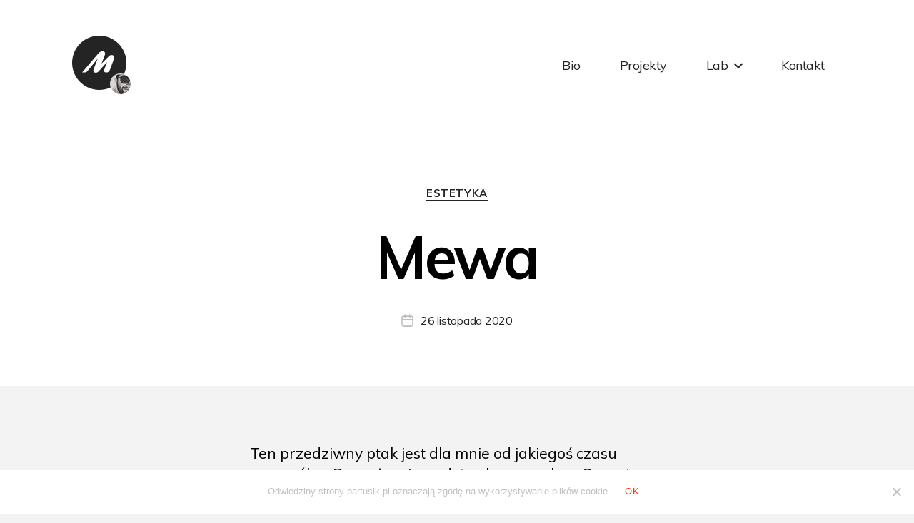

--- FILE ---
content_type: text/html; charset=UTF-8
request_url: https://bartusik.pl/mewa/
body_size: 23406
content:
<!DOCTYPE html>

<html class="no-js" lang="pl-PL">

	<head>

		<meta charset="UTF-8">
		<meta name="viewport" content="width=device-width, initial-scale=1.0" >

		<link rel="profile" href="https://gmpg.org/xfn/11">
		<link href="https://fonts.googleapis.com/css?family=Muli:200,300,400,700,900&display=swap" rel="stylesheet">

		
		<meta name='robots' content='index, follow, max-image-preview:large, max-snippet:-1, max-video-preview:-1' />

	<!-- This site is optimized with the Yoast SEO plugin v26.6 - https://yoast.com/wordpress/plugins/seo/ -->
	<title>Mewa - Bartusik</title>
	<link rel="canonical" href="https://bartusik.pl/mewa/" />
	<meta property="og:locale" content="pl_PL" />
	<meta property="og:type" content="article" />
	<meta property="og:title" content="Mewa - Bartusik" />
	<meta property="og:description" content="Ten przedziwny ptak jest dla mnie od jakiegoś czasu szczególny. Poznałem tego dziwaka na molo w Sopocie, jakiś czas temu, jak odgrywał chojraka. Po jakimś czasie okazał się nietypowym archetypem dla nowej marki, którą tworzę. Obserwuję z wielkim podziwem wykorzystanie animacji w projektach webowych. Narzędzia typu Lottie umożliwiają dzisiaj w sposób szybki wygenerować małą animację, [&hellip;]" />
	<meta property="og:url" content="https://bartusik.pl/mewa/" />
	<meta property="og:site_name" content="Bartusik" />
	<meta property="article:published_time" content="2020-11-26T21:55:08+00:00" />
	<meta property="article:modified_time" content="2020-11-27T09:38:21+00:00" />
	<meta property="og:image" content="https://bartusik.pl/wp-content/uploads/2020/11/mewa_loop.gif" />
	<meta name="author" content="Marcin Bartusik" />
	<meta name="twitter:card" content="summary_large_image" />
	<meta name="twitter:label1" content="Napisane przez" />
	<meta name="twitter:data1" content="Marcin Bartusik" />
	<script type="application/ld+json" class="yoast-schema-graph">{"@context":"https://schema.org","@graph":[{"@type":"Article","@id":"https://bartusik.pl/mewa/#article","isPartOf":{"@id":"https://bartusik.pl/mewa/"},"author":{"name":"Marcin Bartusik","@id":"https://bartusik.pl/#/schema/person/4f8dfb480749fd5ac87a9b7e6d4565e6"},"headline":"Mewa","datePublished":"2020-11-26T21:55:08+00:00","dateModified":"2020-11-27T09:38:21+00:00","mainEntityOfPage":{"@id":"https://bartusik.pl/mewa/"},"wordCount":81,"publisher":{"@id":"https://bartusik.pl/#organization"},"image":{"@id":"https://bartusik.pl/mewa/#primaryimage"},"thumbnailUrl":"https://bartusik.pl/wp-content/uploads/2020/11/mewa_loop.gif","articleSection":["Estetyka"],"inLanguage":"pl-PL"},{"@type":"WebPage","@id":"https://bartusik.pl/mewa/","url":"https://bartusik.pl/mewa/","name":"Mewa - Bartusik","isPartOf":{"@id":"https://bartusik.pl/#website"},"primaryImageOfPage":{"@id":"https://bartusik.pl/mewa/#primaryimage"},"image":{"@id":"https://bartusik.pl/mewa/#primaryimage"},"thumbnailUrl":"https://bartusik.pl/wp-content/uploads/2020/11/mewa_loop.gif","datePublished":"2020-11-26T21:55:08+00:00","dateModified":"2020-11-27T09:38:21+00:00","breadcrumb":{"@id":"https://bartusik.pl/mewa/#breadcrumb"},"inLanguage":"pl-PL","potentialAction":[{"@type":"ReadAction","target":["https://bartusik.pl/mewa/"]}]},{"@type":"ImageObject","inLanguage":"pl-PL","@id":"https://bartusik.pl/mewa/#primaryimage","url":"https://bartusik.pl/wp-content/uploads/2020/11/mewa_loop.gif","contentUrl":"https://bartusik.pl/wp-content/uploads/2020/11/mewa_loop.gif","width":804,"height":452},{"@type":"BreadcrumbList","@id":"https://bartusik.pl/mewa/#breadcrumb","itemListElement":[{"@type":"ListItem","position":1,"name":"Strona główna","item":"https://bartusik.pl/"},{"@type":"ListItem","position":2,"name":"Blog","item":"https://bartusik.pl/blog/"},{"@type":"ListItem","position":3,"name":"Mewa"}]},{"@type":"WebSite","@id":"https://bartusik.pl/#website","url":"https://bartusik.pl/","name":"Bartusik","description":"","publisher":{"@id":"https://bartusik.pl/#organization"},"potentialAction":[{"@type":"SearchAction","target":{"@type":"EntryPoint","urlTemplate":"https://bartusik.pl/?s={search_term_string}"},"query-input":{"@type":"PropertyValueSpecification","valueRequired":true,"valueName":"search_term_string"}}],"inLanguage":"pl-PL"},{"@type":"Organization","@id":"https://bartusik.pl/#organization","name":"Bartusik","url":"https://bartusik.pl/","logo":{"@type":"ImageObject","inLanguage":"pl-PL","@id":"https://bartusik.pl/#/schema/logo/image/","url":"https://bartusik.pl/wp-content/uploads/2019/12/logo_mb.png","contentUrl":"https://bartusik.pl/wp-content/uploads/2019/12/logo_mb.png","width":82,"height":82,"caption":"Bartusik"},"image":{"@id":"https://bartusik.pl/#/schema/logo/image/"}},{"@type":"Person","@id":"https://bartusik.pl/#/schema/person/4f8dfb480749fd5ac87a9b7e6d4565e6","name":"Marcin Bartusik","image":{"@type":"ImageObject","inLanguage":"pl-PL","@id":"https://bartusik.pl/#/schema/person/image/","url":"https://secure.gravatar.com/avatar/743384457cce90247f8fba1007b10a84f4b49dfe14299a24d1806be668b554bd?s=96&d=mm&r=g","contentUrl":"https://secure.gravatar.com/avatar/743384457cce90247f8fba1007b10a84f4b49dfe14299a24d1806be668b554bd?s=96&d=mm&r=g","caption":"Marcin Bartusik"},"url":"https://bartusik.pl/author/marcin/"}]}</script>
	<!-- / Yoast SEO plugin. -->


<link rel="alternate" type="application/rss+xml" title="Bartusik &raquo; Kanał z wpisami" href="https://bartusik.pl/feed/" />
<link rel="alternate" type="application/rss+xml" title="Bartusik &raquo; Kanał z komentarzami" href="https://bartusik.pl/comments/feed/" />
<link rel="alternate" title="oEmbed (JSON)" type="application/json+oembed" href="https://bartusik.pl/wp-json/oembed/1.0/embed?url=https%3A%2F%2Fbartusik.pl%2Fmewa%2F" />
<link rel="alternate" title="oEmbed (XML)" type="text/xml+oembed" href="https://bartusik.pl/wp-json/oembed/1.0/embed?url=https%3A%2F%2Fbartusik.pl%2Fmewa%2F&#038;format=xml" />
<style id='wp-img-auto-sizes-contain-inline-css'>
img:is([sizes=auto i],[sizes^="auto," i]){contain-intrinsic-size:3000px 1500px}
/*# sourceURL=wp-img-auto-sizes-contain-inline-css */
</style>
<style id='wp-emoji-styles-inline-css'>

	img.wp-smiley, img.emoji {
		display: inline !important;
		border: none !important;
		box-shadow: none !important;
		height: 1em !important;
		width: 1em !important;
		margin: 0 0.07em !important;
		vertical-align: -0.1em !important;
		background: none !important;
		padding: 0 !important;
	}
/*# sourceURL=wp-emoji-styles-inline-css */
</style>
<style id='wp-block-library-inline-css'>
:root{--wp-block-synced-color:#7a00df;--wp-block-synced-color--rgb:122,0,223;--wp-bound-block-color:var(--wp-block-synced-color);--wp-editor-canvas-background:#ddd;--wp-admin-theme-color:#007cba;--wp-admin-theme-color--rgb:0,124,186;--wp-admin-theme-color-darker-10:#006ba1;--wp-admin-theme-color-darker-10--rgb:0,107,160.5;--wp-admin-theme-color-darker-20:#005a87;--wp-admin-theme-color-darker-20--rgb:0,90,135;--wp-admin-border-width-focus:2px}@media (min-resolution:192dpi){:root{--wp-admin-border-width-focus:1.5px}}.wp-element-button{cursor:pointer}:root .has-very-light-gray-background-color{background-color:#eee}:root .has-very-dark-gray-background-color{background-color:#313131}:root .has-very-light-gray-color{color:#eee}:root .has-very-dark-gray-color{color:#313131}:root .has-vivid-green-cyan-to-vivid-cyan-blue-gradient-background{background:linear-gradient(135deg,#00d084,#0693e3)}:root .has-purple-crush-gradient-background{background:linear-gradient(135deg,#34e2e4,#4721fb 50%,#ab1dfe)}:root .has-hazy-dawn-gradient-background{background:linear-gradient(135deg,#faaca8,#dad0ec)}:root .has-subdued-olive-gradient-background{background:linear-gradient(135deg,#fafae1,#67a671)}:root .has-atomic-cream-gradient-background{background:linear-gradient(135deg,#fdd79a,#004a59)}:root .has-nightshade-gradient-background{background:linear-gradient(135deg,#330968,#31cdcf)}:root .has-midnight-gradient-background{background:linear-gradient(135deg,#020381,#2874fc)}:root{--wp--preset--font-size--normal:16px;--wp--preset--font-size--huge:42px}.has-regular-font-size{font-size:1em}.has-larger-font-size{font-size:2.625em}.has-normal-font-size{font-size:var(--wp--preset--font-size--normal)}.has-huge-font-size{font-size:var(--wp--preset--font-size--huge)}.has-text-align-center{text-align:center}.has-text-align-left{text-align:left}.has-text-align-right{text-align:right}.has-fit-text{white-space:nowrap!important}#end-resizable-editor-section{display:none}.aligncenter{clear:both}.items-justified-left{justify-content:flex-start}.items-justified-center{justify-content:center}.items-justified-right{justify-content:flex-end}.items-justified-space-between{justify-content:space-between}.screen-reader-text{border:0;clip-path:inset(50%);height:1px;margin:-1px;overflow:hidden;padding:0;position:absolute;width:1px;word-wrap:normal!important}.screen-reader-text:focus{background-color:#ddd;clip-path:none;color:#444;display:block;font-size:1em;height:auto;left:5px;line-height:normal;padding:15px 23px 14px;text-decoration:none;top:5px;width:auto;z-index:100000}html :where(.has-border-color){border-style:solid}html :where([style*=border-top-color]){border-top-style:solid}html :where([style*=border-right-color]){border-right-style:solid}html :where([style*=border-bottom-color]){border-bottom-style:solid}html :where([style*=border-left-color]){border-left-style:solid}html :where([style*=border-width]){border-style:solid}html :where([style*=border-top-width]){border-top-style:solid}html :where([style*=border-right-width]){border-right-style:solid}html :where([style*=border-bottom-width]){border-bottom-style:solid}html :where([style*=border-left-width]){border-left-style:solid}html :where(img[class*=wp-image-]){height:auto;max-width:100%}:where(figure){margin:0 0 1em}html :where(.is-position-sticky){--wp-admin--admin-bar--position-offset:var(--wp-admin--admin-bar--height,0px)}@media screen and (max-width:600px){html :where(.is-position-sticky){--wp-admin--admin-bar--position-offset:0px}}

/*# sourceURL=wp-block-library-inline-css */
</style><style id='wp-block-gallery-inline-css'>
.blocks-gallery-grid:not(.has-nested-images),.wp-block-gallery:not(.has-nested-images){display:flex;flex-wrap:wrap;list-style-type:none;margin:0;padding:0}.blocks-gallery-grid:not(.has-nested-images) .blocks-gallery-image,.blocks-gallery-grid:not(.has-nested-images) .blocks-gallery-item,.wp-block-gallery:not(.has-nested-images) .blocks-gallery-image,.wp-block-gallery:not(.has-nested-images) .blocks-gallery-item{display:flex;flex-direction:column;flex-grow:1;justify-content:center;margin:0 1em 1em 0;position:relative;width:calc(50% - 1em)}.blocks-gallery-grid:not(.has-nested-images) .blocks-gallery-image:nth-of-type(2n),.blocks-gallery-grid:not(.has-nested-images) .blocks-gallery-item:nth-of-type(2n),.wp-block-gallery:not(.has-nested-images) .blocks-gallery-image:nth-of-type(2n),.wp-block-gallery:not(.has-nested-images) .blocks-gallery-item:nth-of-type(2n){margin-right:0}.blocks-gallery-grid:not(.has-nested-images) .blocks-gallery-image figure,.blocks-gallery-grid:not(.has-nested-images) .blocks-gallery-item figure,.wp-block-gallery:not(.has-nested-images) .blocks-gallery-image figure,.wp-block-gallery:not(.has-nested-images) .blocks-gallery-item figure{align-items:flex-end;display:flex;height:100%;justify-content:flex-start;margin:0}.blocks-gallery-grid:not(.has-nested-images) .blocks-gallery-image img,.blocks-gallery-grid:not(.has-nested-images) .blocks-gallery-item img,.wp-block-gallery:not(.has-nested-images) .blocks-gallery-image img,.wp-block-gallery:not(.has-nested-images) .blocks-gallery-item img{display:block;height:auto;max-width:100%;width:auto}.blocks-gallery-grid:not(.has-nested-images) .blocks-gallery-image figcaption,.blocks-gallery-grid:not(.has-nested-images) .blocks-gallery-item figcaption,.wp-block-gallery:not(.has-nested-images) .blocks-gallery-image figcaption,.wp-block-gallery:not(.has-nested-images) .blocks-gallery-item figcaption{background:linear-gradient(0deg,#000000b3,#0000004d 70%,#0000);bottom:0;box-sizing:border-box;color:#fff;font-size:.8em;margin:0;max-height:100%;overflow:auto;padding:3em .77em .7em;position:absolute;text-align:center;width:100%;z-index:2}.blocks-gallery-grid:not(.has-nested-images) .blocks-gallery-image figcaption img,.blocks-gallery-grid:not(.has-nested-images) .blocks-gallery-item figcaption img,.wp-block-gallery:not(.has-nested-images) .blocks-gallery-image figcaption img,.wp-block-gallery:not(.has-nested-images) .blocks-gallery-item figcaption img{display:inline}.blocks-gallery-grid:not(.has-nested-images) figcaption,.wp-block-gallery:not(.has-nested-images) figcaption{flex-grow:1}.blocks-gallery-grid:not(.has-nested-images).is-cropped .blocks-gallery-image a,.blocks-gallery-grid:not(.has-nested-images).is-cropped .blocks-gallery-image img,.blocks-gallery-grid:not(.has-nested-images).is-cropped .blocks-gallery-item a,.blocks-gallery-grid:not(.has-nested-images).is-cropped .blocks-gallery-item img,.wp-block-gallery:not(.has-nested-images).is-cropped .blocks-gallery-image a,.wp-block-gallery:not(.has-nested-images).is-cropped .blocks-gallery-image img,.wp-block-gallery:not(.has-nested-images).is-cropped .blocks-gallery-item a,.wp-block-gallery:not(.has-nested-images).is-cropped .blocks-gallery-item img{flex:1;height:100%;object-fit:cover;width:100%}.blocks-gallery-grid:not(.has-nested-images).columns-1 .blocks-gallery-image,.blocks-gallery-grid:not(.has-nested-images).columns-1 .blocks-gallery-item,.wp-block-gallery:not(.has-nested-images).columns-1 .blocks-gallery-image,.wp-block-gallery:not(.has-nested-images).columns-1 .blocks-gallery-item{margin-right:0;width:100%}@media (min-width:600px){.blocks-gallery-grid:not(.has-nested-images).columns-3 .blocks-gallery-image,.blocks-gallery-grid:not(.has-nested-images).columns-3 .blocks-gallery-item,.wp-block-gallery:not(.has-nested-images).columns-3 .blocks-gallery-image,.wp-block-gallery:not(.has-nested-images).columns-3 .blocks-gallery-item{margin-right:1em;width:calc(33.33333% - .66667em)}.blocks-gallery-grid:not(.has-nested-images).columns-4 .blocks-gallery-image,.blocks-gallery-grid:not(.has-nested-images).columns-4 .blocks-gallery-item,.wp-block-gallery:not(.has-nested-images).columns-4 .blocks-gallery-image,.wp-block-gallery:not(.has-nested-images).columns-4 .blocks-gallery-item{margin-right:1em;width:calc(25% - .75em)}.blocks-gallery-grid:not(.has-nested-images).columns-5 .blocks-gallery-image,.blocks-gallery-grid:not(.has-nested-images).columns-5 .blocks-gallery-item,.wp-block-gallery:not(.has-nested-images).columns-5 .blocks-gallery-image,.wp-block-gallery:not(.has-nested-images).columns-5 .blocks-gallery-item{margin-right:1em;width:calc(20% - .8em)}.blocks-gallery-grid:not(.has-nested-images).columns-6 .blocks-gallery-image,.blocks-gallery-grid:not(.has-nested-images).columns-6 .blocks-gallery-item,.wp-block-gallery:not(.has-nested-images).columns-6 .blocks-gallery-image,.wp-block-gallery:not(.has-nested-images).columns-6 .blocks-gallery-item{margin-right:1em;width:calc(16.66667% - .83333em)}.blocks-gallery-grid:not(.has-nested-images).columns-7 .blocks-gallery-image,.blocks-gallery-grid:not(.has-nested-images).columns-7 .blocks-gallery-item,.wp-block-gallery:not(.has-nested-images).columns-7 .blocks-gallery-image,.wp-block-gallery:not(.has-nested-images).columns-7 .blocks-gallery-item{margin-right:1em;width:calc(14.28571% - .85714em)}.blocks-gallery-grid:not(.has-nested-images).columns-8 .blocks-gallery-image,.blocks-gallery-grid:not(.has-nested-images).columns-8 .blocks-gallery-item,.wp-block-gallery:not(.has-nested-images).columns-8 .blocks-gallery-image,.wp-block-gallery:not(.has-nested-images).columns-8 .blocks-gallery-item{margin-right:1em;width:calc(12.5% - .875em)}.blocks-gallery-grid:not(.has-nested-images).columns-1 .blocks-gallery-image:nth-of-type(1n),.blocks-gallery-grid:not(.has-nested-images).columns-1 .blocks-gallery-item:nth-of-type(1n),.blocks-gallery-grid:not(.has-nested-images).columns-2 .blocks-gallery-image:nth-of-type(2n),.blocks-gallery-grid:not(.has-nested-images).columns-2 .blocks-gallery-item:nth-of-type(2n),.blocks-gallery-grid:not(.has-nested-images).columns-3 .blocks-gallery-image:nth-of-type(3n),.blocks-gallery-grid:not(.has-nested-images).columns-3 .blocks-gallery-item:nth-of-type(3n),.blocks-gallery-grid:not(.has-nested-images).columns-4 .blocks-gallery-image:nth-of-type(4n),.blocks-gallery-grid:not(.has-nested-images).columns-4 .blocks-gallery-item:nth-of-type(4n),.blocks-gallery-grid:not(.has-nested-images).columns-5 .blocks-gallery-image:nth-of-type(5n),.blocks-gallery-grid:not(.has-nested-images).columns-5 .blocks-gallery-item:nth-of-type(5n),.blocks-gallery-grid:not(.has-nested-images).columns-6 .blocks-gallery-image:nth-of-type(6n),.blocks-gallery-grid:not(.has-nested-images).columns-6 .blocks-gallery-item:nth-of-type(6n),.blocks-gallery-grid:not(.has-nested-images).columns-7 .blocks-gallery-image:nth-of-type(7n),.blocks-gallery-grid:not(.has-nested-images).columns-7 .blocks-gallery-item:nth-of-type(7n),.blocks-gallery-grid:not(.has-nested-images).columns-8 .blocks-gallery-image:nth-of-type(8n),.blocks-gallery-grid:not(.has-nested-images).columns-8 .blocks-gallery-item:nth-of-type(8n),.wp-block-gallery:not(.has-nested-images).columns-1 .blocks-gallery-image:nth-of-type(1n),.wp-block-gallery:not(.has-nested-images).columns-1 .blocks-gallery-item:nth-of-type(1n),.wp-block-gallery:not(.has-nested-images).columns-2 .blocks-gallery-image:nth-of-type(2n),.wp-block-gallery:not(.has-nested-images).columns-2 .blocks-gallery-item:nth-of-type(2n),.wp-block-gallery:not(.has-nested-images).columns-3 .blocks-gallery-image:nth-of-type(3n),.wp-block-gallery:not(.has-nested-images).columns-3 .blocks-gallery-item:nth-of-type(3n),.wp-block-gallery:not(.has-nested-images).columns-4 .blocks-gallery-image:nth-of-type(4n),.wp-block-gallery:not(.has-nested-images).columns-4 .blocks-gallery-item:nth-of-type(4n),.wp-block-gallery:not(.has-nested-images).columns-5 .blocks-gallery-image:nth-of-type(5n),.wp-block-gallery:not(.has-nested-images).columns-5 .blocks-gallery-item:nth-of-type(5n),.wp-block-gallery:not(.has-nested-images).columns-6 .blocks-gallery-image:nth-of-type(6n),.wp-block-gallery:not(.has-nested-images).columns-6 .blocks-gallery-item:nth-of-type(6n),.wp-block-gallery:not(.has-nested-images).columns-7 .blocks-gallery-image:nth-of-type(7n),.wp-block-gallery:not(.has-nested-images).columns-7 .blocks-gallery-item:nth-of-type(7n),.wp-block-gallery:not(.has-nested-images).columns-8 .blocks-gallery-image:nth-of-type(8n),.wp-block-gallery:not(.has-nested-images).columns-8 .blocks-gallery-item:nth-of-type(8n){margin-right:0}}.blocks-gallery-grid:not(.has-nested-images) .blocks-gallery-image:last-child,.blocks-gallery-grid:not(.has-nested-images) .blocks-gallery-item:last-child,.wp-block-gallery:not(.has-nested-images) .blocks-gallery-image:last-child,.wp-block-gallery:not(.has-nested-images) .blocks-gallery-item:last-child{margin-right:0}.blocks-gallery-grid:not(.has-nested-images).alignleft,.blocks-gallery-grid:not(.has-nested-images).alignright,.wp-block-gallery:not(.has-nested-images).alignleft,.wp-block-gallery:not(.has-nested-images).alignright{max-width:420px;width:100%}.blocks-gallery-grid:not(.has-nested-images).aligncenter .blocks-gallery-item figure,.wp-block-gallery:not(.has-nested-images).aligncenter .blocks-gallery-item figure{justify-content:center}.wp-block-gallery:not(.is-cropped) .blocks-gallery-item{align-self:flex-start}figure.wp-block-gallery.has-nested-images{align-items:normal}.wp-block-gallery.has-nested-images figure.wp-block-image:not(#individual-image){margin:0;width:calc(50% - var(--wp--style--unstable-gallery-gap, 16px)/2)}.wp-block-gallery.has-nested-images figure.wp-block-image{box-sizing:border-box;display:flex;flex-direction:column;flex-grow:1;justify-content:center;max-width:100%;position:relative}.wp-block-gallery.has-nested-images figure.wp-block-image>a,.wp-block-gallery.has-nested-images figure.wp-block-image>div{flex-direction:column;flex-grow:1;margin:0}.wp-block-gallery.has-nested-images figure.wp-block-image img{display:block;height:auto;max-width:100%!important;width:auto}.wp-block-gallery.has-nested-images figure.wp-block-image figcaption,.wp-block-gallery.has-nested-images figure.wp-block-image:has(figcaption):before{bottom:0;left:0;max-height:100%;position:absolute;right:0}.wp-block-gallery.has-nested-images figure.wp-block-image:has(figcaption):before{backdrop-filter:blur(3px);content:"";height:100%;-webkit-mask-image:linear-gradient(0deg,#000 20%,#0000);mask-image:linear-gradient(0deg,#000 20%,#0000);max-height:40%;pointer-events:none}.wp-block-gallery.has-nested-images figure.wp-block-image figcaption{box-sizing:border-box;color:#fff;font-size:13px;margin:0;overflow:auto;padding:1em;text-align:center;text-shadow:0 0 1.5px #000}.wp-block-gallery.has-nested-images figure.wp-block-image figcaption::-webkit-scrollbar{height:12px;width:12px}.wp-block-gallery.has-nested-images figure.wp-block-image figcaption::-webkit-scrollbar-track{background-color:initial}.wp-block-gallery.has-nested-images figure.wp-block-image figcaption::-webkit-scrollbar-thumb{background-clip:padding-box;background-color:initial;border:3px solid #0000;border-radius:8px}.wp-block-gallery.has-nested-images figure.wp-block-image figcaption:focus-within::-webkit-scrollbar-thumb,.wp-block-gallery.has-nested-images figure.wp-block-image figcaption:focus::-webkit-scrollbar-thumb,.wp-block-gallery.has-nested-images figure.wp-block-image figcaption:hover::-webkit-scrollbar-thumb{background-color:#fffc}.wp-block-gallery.has-nested-images figure.wp-block-image figcaption{scrollbar-color:#0000 #0000;scrollbar-gutter:stable both-edges;scrollbar-width:thin}.wp-block-gallery.has-nested-images figure.wp-block-image figcaption:focus,.wp-block-gallery.has-nested-images figure.wp-block-image figcaption:focus-within,.wp-block-gallery.has-nested-images figure.wp-block-image figcaption:hover{scrollbar-color:#fffc #0000}.wp-block-gallery.has-nested-images figure.wp-block-image figcaption{will-change:transform}@media (hover:none){.wp-block-gallery.has-nested-images figure.wp-block-image figcaption{scrollbar-color:#fffc #0000}}.wp-block-gallery.has-nested-images figure.wp-block-image figcaption{background:linear-gradient(0deg,#0006,#0000)}.wp-block-gallery.has-nested-images figure.wp-block-image figcaption img{display:inline}.wp-block-gallery.has-nested-images figure.wp-block-image figcaption a{color:inherit}.wp-block-gallery.has-nested-images figure.wp-block-image.has-custom-border img{box-sizing:border-box}.wp-block-gallery.has-nested-images figure.wp-block-image.has-custom-border>a,.wp-block-gallery.has-nested-images figure.wp-block-image.has-custom-border>div,.wp-block-gallery.has-nested-images figure.wp-block-image.is-style-rounded>a,.wp-block-gallery.has-nested-images figure.wp-block-image.is-style-rounded>div{flex:1 1 auto}.wp-block-gallery.has-nested-images figure.wp-block-image.has-custom-border figcaption,.wp-block-gallery.has-nested-images figure.wp-block-image.is-style-rounded figcaption{background:none;color:inherit;flex:initial;margin:0;padding:10px 10px 9px;position:relative;text-shadow:none}.wp-block-gallery.has-nested-images figure.wp-block-image.has-custom-border:before,.wp-block-gallery.has-nested-images figure.wp-block-image.is-style-rounded:before{content:none}.wp-block-gallery.has-nested-images figcaption{flex-basis:100%;flex-grow:1;text-align:center}.wp-block-gallery.has-nested-images:not(.is-cropped) figure.wp-block-image:not(#individual-image){margin-bottom:auto;margin-top:0}.wp-block-gallery.has-nested-images.is-cropped figure.wp-block-image:not(#individual-image){align-self:inherit}.wp-block-gallery.has-nested-images.is-cropped figure.wp-block-image:not(#individual-image)>a,.wp-block-gallery.has-nested-images.is-cropped figure.wp-block-image:not(#individual-image)>div:not(.components-drop-zone){display:flex}.wp-block-gallery.has-nested-images.is-cropped figure.wp-block-image:not(#individual-image) a,.wp-block-gallery.has-nested-images.is-cropped figure.wp-block-image:not(#individual-image) img{flex:1 0 0%;height:100%;object-fit:cover;width:100%}.wp-block-gallery.has-nested-images.columns-1 figure.wp-block-image:not(#individual-image){width:100%}@media (min-width:600px){.wp-block-gallery.has-nested-images.columns-3 figure.wp-block-image:not(#individual-image){width:calc(33.33333% - var(--wp--style--unstable-gallery-gap, 16px)*.66667)}.wp-block-gallery.has-nested-images.columns-4 figure.wp-block-image:not(#individual-image){width:calc(25% - var(--wp--style--unstable-gallery-gap, 16px)*.75)}.wp-block-gallery.has-nested-images.columns-5 figure.wp-block-image:not(#individual-image){width:calc(20% - var(--wp--style--unstable-gallery-gap, 16px)*.8)}.wp-block-gallery.has-nested-images.columns-6 figure.wp-block-image:not(#individual-image){width:calc(16.66667% - var(--wp--style--unstable-gallery-gap, 16px)*.83333)}.wp-block-gallery.has-nested-images.columns-7 figure.wp-block-image:not(#individual-image){width:calc(14.28571% - var(--wp--style--unstable-gallery-gap, 16px)*.85714)}.wp-block-gallery.has-nested-images.columns-8 figure.wp-block-image:not(#individual-image){width:calc(12.5% - var(--wp--style--unstable-gallery-gap, 16px)*.875)}.wp-block-gallery.has-nested-images.columns-default figure.wp-block-image:not(#individual-image){width:calc(33.33% - var(--wp--style--unstable-gallery-gap, 16px)*.66667)}.wp-block-gallery.has-nested-images.columns-default figure.wp-block-image:not(#individual-image):first-child:nth-last-child(2),.wp-block-gallery.has-nested-images.columns-default figure.wp-block-image:not(#individual-image):first-child:nth-last-child(2)~figure.wp-block-image:not(#individual-image){width:calc(50% - var(--wp--style--unstable-gallery-gap, 16px)*.5)}.wp-block-gallery.has-nested-images.columns-default figure.wp-block-image:not(#individual-image):first-child:last-child{width:100%}}.wp-block-gallery.has-nested-images.alignleft,.wp-block-gallery.has-nested-images.alignright{max-width:420px;width:100%}.wp-block-gallery.has-nested-images.aligncenter{justify-content:center}
/*# sourceURL=https://bartusik.pl/wp-includes/blocks/gallery/style.min.css */
</style>
<style id='wp-block-image-inline-css'>
.wp-block-image>a,.wp-block-image>figure>a{display:inline-block}.wp-block-image img{box-sizing:border-box;height:auto;max-width:100%;vertical-align:bottom}@media not (prefers-reduced-motion){.wp-block-image img.hide{visibility:hidden}.wp-block-image img.show{animation:show-content-image .4s}}.wp-block-image[style*=border-radius] img,.wp-block-image[style*=border-radius]>a{border-radius:inherit}.wp-block-image.has-custom-border img{box-sizing:border-box}.wp-block-image.aligncenter{text-align:center}.wp-block-image.alignfull>a,.wp-block-image.alignwide>a{width:100%}.wp-block-image.alignfull img,.wp-block-image.alignwide img{height:auto;width:100%}.wp-block-image .aligncenter,.wp-block-image .alignleft,.wp-block-image .alignright,.wp-block-image.aligncenter,.wp-block-image.alignleft,.wp-block-image.alignright{display:table}.wp-block-image .aligncenter>figcaption,.wp-block-image .alignleft>figcaption,.wp-block-image .alignright>figcaption,.wp-block-image.aligncenter>figcaption,.wp-block-image.alignleft>figcaption,.wp-block-image.alignright>figcaption{caption-side:bottom;display:table-caption}.wp-block-image .alignleft{float:left;margin:.5em 1em .5em 0}.wp-block-image .alignright{float:right;margin:.5em 0 .5em 1em}.wp-block-image .aligncenter{margin-left:auto;margin-right:auto}.wp-block-image :where(figcaption){margin-bottom:1em;margin-top:.5em}.wp-block-image.is-style-circle-mask img{border-radius:9999px}@supports ((-webkit-mask-image:none) or (mask-image:none)) or (-webkit-mask-image:none){.wp-block-image.is-style-circle-mask img{border-radius:0;-webkit-mask-image:url('data:image/svg+xml;utf8,<svg viewBox="0 0 100 100" xmlns="http://www.w3.org/2000/svg"><circle cx="50" cy="50" r="50"/></svg>');mask-image:url('data:image/svg+xml;utf8,<svg viewBox="0 0 100 100" xmlns="http://www.w3.org/2000/svg"><circle cx="50" cy="50" r="50"/></svg>');mask-mode:alpha;-webkit-mask-position:center;mask-position:center;-webkit-mask-repeat:no-repeat;mask-repeat:no-repeat;-webkit-mask-size:contain;mask-size:contain}}:root :where(.wp-block-image.is-style-rounded img,.wp-block-image .is-style-rounded img){border-radius:9999px}.wp-block-image figure{margin:0}.wp-lightbox-container{display:flex;flex-direction:column;position:relative}.wp-lightbox-container img{cursor:zoom-in}.wp-lightbox-container img:hover+button{opacity:1}.wp-lightbox-container button{align-items:center;backdrop-filter:blur(16px) saturate(180%);background-color:#5a5a5a40;border:none;border-radius:4px;cursor:zoom-in;display:flex;height:20px;justify-content:center;opacity:0;padding:0;position:absolute;right:16px;text-align:center;top:16px;width:20px;z-index:100}@media not (prefers-reduced-motion){.wp-lightbox-container button{transition:opacity .2s ease}}.wp-lightbox-container button:focus-visible{outline:3px auto #5a5a5a40;outline:3px auto -webkit-focus-ring-color;outline-offset:3px}.wp-lightbox-container button:hover{cursor:pointer;opacity:1}.wp-lightbox-container button:focus{opacity:1}.wp-lightbox-container button:focus,.wp-lightbox-container button:hover,.wp-lightbox-container button:not(:hover):not(:active):not(.has-background){background-color:#5a5a5a40;border:none}.wp-lightbox-overlay{box-sizing:border-box;cursor:zoom-out;height:100vh;left:0;overflow:hidden;position:fixed;top:0;visibility:hidden;width:100%;z-index:100000}.wp-lightbox-overlay .close-button{align-items:center;cursor:pointer;display:flex;justify-content:center;min-height:40px;min-width:40px;padding:0;position:absolute;right:calc(env(safe-area-inset-right) + 16px);top:calc(env(safe-area-inset-top) + 16px);z-index:5000000}.wp-lightbox-overlay .close-button:focus,.wp-lightbox-overlay .close-button:hover,.wp-lightbox-overlay .close-button:not(:hover):not(:active):not(.has-background){background:none;border:none}.wp-lightbox-overlay .lightbox-image-container{height:var(--wp--lightbox-container-height);left:50%;overflow:hidden;position:absolute;top:50%;transform:translate(-50%,-50%);transform-origin:top left;width:var(--wp--lightbox-container-width);z-index:9999999999}.wp-lightbox-overlay .wp-block-image{align-items:center;box-sizing:border-box;display:flex;height:100%;justify-content:center;margin:0;position:relative;transform-origin:0 0;width:100%;z-index:3000000}.wp-lightbox-overlay .wp-block-image img{height:var(--wp--lightbox-image-height);min-height:var(--wp--lightbox-image-height);min-width:var(--wp--lightbox-image-width);width:var(--wp--lightbox-image-width)}.wp-lightbox-overlay .wp-block-image figcaption{display:none}.wp-lightbox-overlay button{background:none;border:none}.wp-lightbox-overlay .scrim{background-color:#fff;height:100%;opacity:.9;position:absolute;width:100%;z-index:2000000}.wp-lightbox-overlay.active{visibility:visible}@media not (prefers-reduced-motion){.wp-lightbox-overlay.active{animation:turn-on-visibility .25s both}.wp-lightbox-overlay.active img{animation:turn-on-visibility .35s both}.wp-lightbox-overlay.show-closing-animation:not(.active){animation:turn-off-visibility .35s both}.wp-lightbox-overlay.show-closing-animation:not(.active) img{animation:turn-off-visibility .25s both}.wp-lightbox-overlay.zoom.active{animation:none;opacity:1;visibility:visible}.wp-lightbox-overlay.zoom.active .lightbox-image-container{animation:lightbox-zoom-in .4s}.wp-lightbox-overlay.zoom.active .lightbox-image-container img{animation:none}.wp-lightbox-overlay.zoom.active .scrim{animation:turn-on-visibility .4s forwards}.wp-lightbox-overlay.zoom.show-closing-animation:not(.active){animation:none}.wp-lightbox-overlay.zoom.show-closing-animation:not(.active) .lightbox-image-container{animation:lightbox-zoom-out .4s}.wp-lightbox-overlay.zoom.show-closing-animation:not(.active) .lightbox-image-container img{animation:none}.wp-lightbox-overlay.zoom.show-closing-animation:not(.active) .scrim{animation:turn-off-visibility .4s forwards}}@keyframes show-content-image{0%{visibility:hidden}99%{visibility:hidden}to{visibility:visible}}@keyframes turn-on-visibility{0%{opacity:0}to{opacity:1}}@keyframes turn-off-visibility{0%{opacity:1;visibility:visible}99%{opacity:0;visibility:visible}to{opacity:0;visibility:hidden}}@keyframes lightbox-zoom-in{0%{transform:translate(calc((-100vw + var(--wp--lightbox-scrollbar-width))/2 + var(--wp--lightbox-initial-left-position)),calc(-50vh + var(--wp--lightbox-initial-top-position))) scale(var(--wp--lightbox-scale))}to{transform:translate(-50%,-50%) scale(1)}}@keyframes lightbox-zoom-out{0%{transform:translate(-50%,-50%) scale(1);visibility:visible}99%{visibility:visible}to{transform:translate(calc((-100vw + var(--wp--lightbox-scrollbar-width))/2 + var(--wp--lightbox-initial-left-position)),calc(-50vh + var(--wp--lightbox-initial-top-position))) scale(var(--wp--lightbox-scale));visibility:hidden}}
/*# sourceURL=https://bartusik.pl/wp-includes/blocks/image/style.min.css */
</style>
<style id='wp-block-spacer-inline-css'>
.wp-block-spacer{clear:both}
/*# sourceURL=https://bartusik.pl/wp-includes/blocks/spacer/style.min.css */
</style>
<link rel='stylesheet' id='wc-blocks-style-css' href='https://bartusik.pl/wp-content/plugins/woocommerce/assets/client/blocks/wc-blocks.css?ver=wc-10.4.3' media='all' />
<style id='global-styles-inline-css'>
:root{--wp--preset--aspect-ratio--square: 1;--wp--preset--aspect-ratio--4-3: 4/3;--wp--preset--aspect-ratio--3-4: 3/4;--wp--preset--aspect-ratio--3-2: 3/2;--wp--preset--aspect-ratio--2-3: 2/3;--wp--preset--aspect-ratio--16-9: 16/9;--wp--preset--aspect-ratio--9-16: 9/16;--wp--preset--color--black: #000000;--wp--preset--color--cyan-bluish-gray: #abb8c3;--wp--preset--color--white: #ffffff;--wp--preset--color--pale-pink: #f78da7;--wp--preset--color--vivid-red: #cf2e2e;--wp--preset--color--luminous-vivid-orange: #ff6900;--wp--preset--color--luminous-vivid-amber: #fcb900;--wp--preset--color--light-green-cyan: #7bdcb5;--wp--preset--color--vivid-green-cyan: #00d084;--wp--preset--color--pale-cyan-blue: #8ed1fc;--wp--preset--color--vivid-cyan-blue: #0693e3;--wp--preset--color--vivid-purple: #9b51e0;--wp--preset--color--accent: #d81c4e;--wp--preset--color--primary: #000000;--wp--preset--color--secondary: #686868;--wp--preset--color--subtle-background: #d1d1d1;--wp--preset--color--background: #f3f3f3;--wp--preset--gradient--vivid-cyan-blue-to-vivid-purple: linear-gradient(135deg,rgb(6,147,227) 0%,rgb(155,81,224) 100%);--wp--preset--gradient--light-green-cyan-to-vivid-green-cyan: linear-gradient(135deg,rgb(122,220,180) 0%,rgb(0,208,130) 100%);--wp--preset--gradient--luminous-vivid-amber-to-luminous-vivid-orange: linear-gradient(135deg,rgb(252,185,0) 0%,rgb(255,105,0) 100%);--wp--preset--gradient--luminous-vivid-orange-to-vivid-red: linear-gradient(135deg,rgb(255,105,0) 0%,rgb(207,46,46) 100%);--wp--preset--gradient--very-light-gray-to-cyan-bluish-gray: linear-gradient(135deg,rgb(238,238,238) 0%,rgb(169,184,195) 100%);--wp--preset--gradient--cool-to-warm-spectrum: linear-gradient(135deg,rgb(74,234,220) 0%,rgb(151,120,209) 20%,rgb(207,42,186) 40%,rgb(238,44,130) 60%,rgb(251,105,98) 80%,rgb(254,248,76) 100%);--wp--preset--gradient--blush-light-purple: linear-gradient(135deg,rgb(255,206,236) 0%,rgb(152,150,240) 100%);--wp--preset--gradient--blush-bordeaux: linear-gradient(135deg,rgb(254,205,165) 0%,rgb(254,45,45) 50%,rgb(107,0,62) 100%);--wp--preset--gradient--luminous-dusk: linear-gradient(135deg,rgb(255,203,112) 0%,rgb(199,81,192) 50%,rgb(65,88,208) 100%);--wp--preset--gradient--pale-ocean: linear-gradient(135deg,rgb(255,245,203) 0%,rgb(182,227,212) 50%,rgb(51,167,181) 100%);--wp--preset--gradient--electric-grass: linear-gradient(135deg,rgb(202,248,128) 0%,rgb(113,206,126) 100%);--wp--preset--gradient--midnight: linear-gradient(135deg,rgb(2,3,129) 0%,rgb(40,116,252) 100%);--wp--preset--font-size--small: 18px;--wp--preset--font-size--medium: 20px;--wp--preset--font-size--large: 26.25px;--wp--preset--font-size--x-large: 42px;--wp--preset--font-size--normal: 21px;--wp--preset--font-size--larger: 32px;--wp--preset--font-family--inter: "Inter", sans-serif;--wp--preset--font-family--cardo: Cardo;--wp--preset--spacing--20: 0.44rem;--wp--preset--spacing--30: 0.67rem;--wp--preset--spacing--40: 1rem;--wp--preset--spacing--50: 1.5rem;--wp--preset--spacing--60: 2.25rem;--wp--preset--spacing--70: 3.38rem;--wp--preset--spacing--80: 5.06rem;--wp--preset--shadow--natural: 6px 6px 9px rgba(0, 0, 0, 0.2);--wp--preset--shadow--deep: 12px 12px 50px rgba(0, 0, 0, 0.4);--wp--preset--shadow--sharp: 6px 6px 0px rgba(0, 0, 0, 0.2);--wp--preset--shadow--outlined: 6px 6px 0px -3px rgb(255, 255, 255), 6px 6px rgb(0, 0, 0);--wp--preset--shadow--crisp: 6px 6px 0px rgb(0, 0, 0);}:where(.is-layout-flex){gap: 0.5em;}:where(.is-layout-grid){gap: 0.5em;}body .is-layout-flex{display: flex;}.is-layout-flex{flex-wrap: wrap;align-items: center;}.is-layout-flex > :is(*, div){margin: 0;}body .is-layout-grid{display: grid;}.is-layout-grid > :is(*, div){margin: 0;}:where(.wp-block-columns.is-layout-flex){gap: 2em;}:where(.wp-block-columns.is-layout-grid){gap: 2em;}:where(.wp-block-post-template.is-layout-flex){gap: 1.25em;}:where(.wp-block-post-template.is-layout-grid){gap: 1.25em;}.has-black-color{color: var(--wp--preset--color--black) !important;}.has-cyan-bluish-gray-color{color: var(--wp--preset--color--cyan-bluish-gray) !important;}.has-white-color{color: var(--wp--preset--color--white) !important;}.has-pale-pink-color{color: var(--wp--preset--color--pale-pink) !important;}.has-vivid-red-color{color: var(--wp--preset--color--vivid-red) !important;}.has-luminous-vivid-orange-color{color: var(--wp--preset--color--luminous-vivid-orange) !important;}.has-luminous-vivid-amber-color{color: var(--wp--preset--color--luminous-vivid-amber) !important;}.has-light-green-cyan-color{color: var(--wp--preset--color--light-green-cyan) !important;}.has-vivid-green-cyan-color{color: var(--wp--preset--color--vivid-green-cyan) !important;}.has-pale-cyan-blue-color{color: var(--wp--preset--color--pale-cyan-blue) !important;}.has-vivid-cyan-blue-color{color: var(--wp--preset--color--vivid-cyan-blue) !important;}.has-vivid-purple-color{color: var(--wp--preset--color--vivid-purple) !important;}.has-black-background-color{background-color: var(--wp--preset--color--black) !important;}.has-cyan-bluish-gray-background-color{background-color: var(--wp--preset--color--cyan-bluish-gray) !important;}.has-white-background-color{background-color: var(--wp--preset--color--white) !important;}.has-pale-pink-background-color{background-color: var(--wp--preset--color--pale-pink) !important;}.has-vivid-red-background-color{background-color: var(--wp--preset--color--vivid-red) !important;}.has-luminous-vivid-orange-background-color{background-color: var(--wp--preset--color--luminous-vivid-orange) !important;}.has-luminous-vivid-amber-background-color{background-color: var(--wp--preset--color--luminous-vivid-amber) !important;}.has-light-green-cyan-background-color{background-color: var(--wp--preset--color--light-green-cyan) !important;}.has-vivid-green-cyan-background-color{background-color: var(--wp--preset--color--vivid-green-cyan) !important;}.has-pale-cyan-blue-background-color{background-color: var(--wp--preset--color--pale-cyan-blue) !important;}.has-vivid-cyan-blue-background-color{background-color: var(--wp--preset--color--vivid-cyan-blue) !important;}.has-vivid-purple-background-color{background-color: var(--wp--preset--color--vivid-purple) !important;}.has-black-border-color{border-color: var(--wp--preset--color--black) !important;}.has-cyan-bluish-gray-border-color{border-color: var(--wp--preset--color--cyan-bluish-gray) !important;}.has-white-border-color{border-color: var(--wp--preset--color--white) !important;}.has-pale-pink-border-color{border-color: var(--wp--preset--color--pale-pink) !important;}.has-vivid-red-border-color{border-color: var(--wp--preset--color--vivid-red) !important;}.has-luminous-vivid-orange-border-color{border-color: var(--wp--preset--color--luminous-vivid-orange) !important;}.has-luminous-vivid-amber-border-color{border-color: var(--wp--preset--color--luminous-vivid-amber) !important;}.has-light-green-cyan-border-color{border-color: var(--wp--preset--color--light-green-cyan) !important;}.has-vivid-green-cyan-border-color{border-color: var(--wp--preset--color--vivid-green-cyan) !important;}.has-pale-cyan-blue-border-color{border-color: var(--wp--preset--color--pale-cyan-blue) !important;}.has-vivid-cyan-blue-border-color{border-color: var(--wp--preset--color--vivid-cyan-blue) !important;}.has-vivid-purple-border-color{border-color: var(--wp--preset--color--vivid-purple) !important;}.has-vivid-cyan-blue-to-vivid-purple-gradient-background{background: var(--wp--preset--gradient--vivid-cyan-blue-to-vivid-purple) !important;}.has-light-green-cyan-to-vivid-green-cyan-gradient-background{background: var(--wp--preset--gradient--light-green-cyan-to-vivid-green-cyan) !important;}.has-luminous-vivid-amber-to-luminous-vivid-orange-gradient-background{background: var(--wp--preset--gradient--luminous-vivid-amber-to-luminous-vivid-orange) !important;}.has-luminous-vivid-orange-to-vivid-red-gradient-background{background: var(--wp--preset--gradient--luminous-vivid-orange-to-vivid-red) !important;}.has-very-light-gray-to-cyan-bluish-gray-gradient-background{background: var(--wp--preset--gradient--very-light-gray-to-cyan-bluish-gray) !important;}.has-cool-to-warm-spectrum-gradient-background{background: var(--wp--preset--gradient--cool-to-warm-spectrum) !important;}.has-blush-light-purple-gradient-background{background: var(--wp--preset--gradient--blush-light-purple) !important;}.has-blush-bordeaux-gradient-background{background: var(--wp--preset--gradient--blush-bordeaux) !important;}.has-luminous-dusk-gradient-background{background: var(--wp--preset--gradient--luminous-dusk) !important;}.has-pale-ocean-gradient-background{background: var(--wp--preset--gradient--pale-ocean) !important;}.has-electric-grass-gradient-background{background: var(--wp--preset--gradient--electric-grass) !important;}.has-midnight-gradient-background{background: var(--wp--preset--gradient--midnight) !important;}.has-small-font-size{font-size: var(--wp--preset--font-size--small) !important;}.has-medium-font-size{font-size: var(--wp--preset--font-size--medium) !important;}.has-large-font-size{font-size: var(--wp--preset--font-size--large) !important;}.has-x-large-font-size{font-size: var(--wp--preset--font-size--x-large) !important;}
/*# sourceURL=global-styles-inline-css */
</style>
<style id='core-block-supports-inline-css'>
.wp-block-gallery.wp-block-gallery-1{--wp--style--unstable-gallery-gap:var( --wp--style--gallery-gap-default, var( --gallery-block--gutter-size, var( --wp--style--block-gap, 0.5em ) ) );gap:var( --wp--style--gallery-gap-default, var( --gallery-block--gutter-size, var( --wp--style--block-gap, 0.5em ) ) );}
/*# sourceURL=core-block-supports-inline-css */
</style>

<style id='classic-theme-styles-inline-css'>
/*! This file is auto-generated */
.wp-block-button__link{color:#fff;background-color:#32373c;border-radius:9999px;box-shadow:none;text-decoration:none;padding:calc(.667em + 2px) calc(1.333em + 2px);font-size:1.125em}.wp-block-file__button{background:#32373c;color:#fff;text-decoration:none}
/*# sourceURL=/wp-includes/css/classic-themes.min.css */
</style>
<link rel='stylesheet' id='cookie-notice-front-css' href='https://bartusik.pl/wp-content/plugins/cookie-notice/css/front.min.css?ver=2.5.11' media='all' />
<link rel='stylesheet' id='foobox-free-min-css' href='https://bartusik.pl/wp-content/plugins/foobox-image-lightbox/free/css/foobox.free.min.css?ver=2.7.35' media='all' />
<link rel='stylesheet' id='woocommerce-layout-css' href='https://bartusik.pl/wp-content/plugins/woocommerce/assets/css/woocommerce-layout.css?ver=10.4.3' media='all' />
<link rel='stylesheet' id='woocommerce-smallscreen-css' href='https://bartusik.pl/wp-content/plugins/woocommerce/assets/css/woocommerce-smallscreen.css?ver=10.4.3' media='only screen and (max-width: 768px)' />
<link rel='stylesheet' id='woocommerce-general-css' href='https://bartusik.pl/wp-content/plugins/woocommerce/assets/css/woocommerce.css?ver=10.4.3' media='all' />
<style id='woocommerce-inline-inline-css'>
.woocommerce form .form-row .required { visibility: visible; }
/*# sourceURL=woocommerce-inline-inline-css */
</style>
<link rel='stylesheet' id='twentytwenty-style-css' href='https://bartusik.pl/wp-content/themes/punktodniesienia/style.css?ver=1.1' media='all' />
<style id='twentytwenty-style-inline-css'>
.color-accent,.color-accent-hover:hover,.color-accent-hover:focus,:root .has-accent-color,.has-drop-cap:not(:focus):first-letter,.wp-block-button.is-style-outline,a { color: #d81c4e; }blockquote,.border-color-accent,.border-color-accent-hover:hover,.border-color-accent-hover:focus { border-color: #d81c4e; }button:not(.toggle),.button,.faux-button,.wp-block-button__link,.wp-block-file .wp-block-file__button,input[type="button"],input[type="reset"],input[type="submit"],.bg-accent,.bg-accent-hover:hover,.bg-accent-hover:focus,:root .has-accent-background-color,.comment-reply-link { background-color: #d81c4e; }.fill-children-accent,.fill-children-accent * { fill: #d81c4e; }:root .has-background-color,button,.button,.faux-button,.wp-block-button__link,.wp-block-file__button,input[type="button"],input[type="reset"],input[type="submit"],.wp-block-button,.comment-reply-link,.has-background.has-primary-background-color:not(.has-text-color),.has-background.has-primary-background-color *:not(.has-text-color),.has-background.has-accent-background-color:not(.has-text-color),.has-background.has-accent-background-color *:not(.has-text-color) { color: #f3f3f3; }:root .has-background-background-color { background-color: #f3f3f3; }body,.entry-title a,:root .has-primary-color { color: #000000; }:root .has-primary-background-color { background-color: #000000; }cite,figcaption,.wp-caption-text,.post-meta,.entry-content .wp-block-archives li,.entry-content .wp-block-categories li,.entry-content .wp-block-latest-posts li,.wp-block-latest-comments__comment-date,.wp-block-latest-posts__post-date,.wp-block-embed figcaption,.wp-block-image figcaption,.wp-block-pullquote cite,.comment-metadata,.comment-respond .comment-notes,.comment-respond .logged-in-as,.pagination .dots,.entry-content hr:not(.has-background),hr.styled-separator,:root .has-secondary-color { color: #686868; }:root .has-secondary-background-color { background-color: #686868; }pre,fieldset,input,textarea,table,table *,hr { border-color: #d1d1d1; }caption,code,code,kbd,samp,.wp-block-table.is-style-stripes tbody tr:nth-child(odd),:root .has-subtle-background-background-color { background-color: #d1d1d1; }.wp-block-table.is-style-stripes { border-bottom-color: #d1d1d1; }.wp-block-latest-posts.is-grid li { border-top-color: #d1d1d1; }:root .has-subtle-background-color { color: #d1d1d1; }body:not(.overlay-header) .primary-menu > li > a,body:not(.overlay-header) .primary-menu > li > .icon,.modal-menu a,.footer-menu a, .footer-widgets a,#site-footer .wp-block-button.is-style-outline,.wp-block-pullquote:before,.singular:not(.overlay-header) .entry-header a,.archive-header a,.header-footer-group .color-accent,.header-footer-group .color-accent-hover:hover { color: #cd2653; }.social-icons a,#site-footer button:not(.toggle),#site-footer .button,#site-footer .faux-button,#site-footer .wp-block-button__link,#site-footer .wp-block-file__button,#site-footer input[type="button"],#site-footer input[type="reset"],#site-footer input[type="submit"] { background-color: #cd2653; }.header-footer-group,body:not(.overlay-header) #site-header .toggle,.menu-modal .toggle { color: #000000; }body:not(.overlay-header) .primary-menu ul { background-color: #000000; }body:not(.overlay-header) .primary-menu > li > ul:after { border-bottom-color: #000000; }body:not(.overlay-header) .primary-menu ul ul:after { border-left-color: #000000; }.site-description,body:not(.overlay-header) .toggle-inner .toggle-text,.widget .post-date,.widget .rss-date,.widget_archive li,.widget_categories li,.widget cite,.widget_pages li,.widget_meta li,.widget_nav_menu li,.powered-by-wordpress,.to-the-top,.singular .entry-header .post-meta,.singular:not(.overlay-header) .entry-header .post-meta a { color: #6d6d6d; }.header-footer-group pre,.header-footer-group fieldset,.header-footer-group input,.header-footer-group textarea,.header-footer-group table,.header-footer-group table *,.footer-nav-widgets-wrapper,#site-footer,.menu-modal nav *,.footer-widgets-outer-wrapper,.footer-top { border-color: #dcd7ca; }.header-footer-group table caption,body:not(.overlay-header) .header-inner .toggle-wrapper::before { background-color: #dcd7ca; }
/*# sourceURL=twentytwenty-style-inline-css */
</style>
<link rel='stylesheet' id='twentytwenty-print-style-css' href='https://bartusik.pl/wp-content/themes/punktodniesienia/print.css?ver=1.1' media='print' />
<link rel='stylesheet' id='wp-block-paragraph-css' href='https://bartusik.pl/wp-includes/blocks/paragraph/style.min.css?ver=6.9' media='all' />
<link rel='stylesheet' id='style.owl.carousel-css' href='https://bartusik.pl/wp-content/plugins/owl-carousel/css/owl.carousel.css?ver=6.9' media='all' />
<link rel='stylesheet' id='style.owl.carousel.theme-css' href='https://bartusik.pl/wp-content/plugins/owl-carousel/css/owl.theme.css?ver=6.9' media='all' />
<link rel='stylesheet' id='style.owl.carousel.transitions-css' href='https://bartusik.pl/wp-content/plugins/owl-carousel/css/owl.transitions.css?ver=6.9' media='all' />
<link rel='stylesheet' id='style.owl.carousel.styles-css' href='https://bartusik.pl/wp-content/plugins/owl-carousel/css/styles.css?ver=6.9' media='all' />
<script src="https://bartusik.pl/wp-includes/js/jquery/jquery.min.js?ver=3.7.1" id="jquery-core-js"></script>
<script src="https://bartusik.pl/wp-includes/js/jquery/jquery-migrate.min.js?ver=3.4.1" id="jquery-migrate-js"></script>
<script id="cookie-notice-front-js-before">
var cnArgs = {"ajaxUrl":"https:\/\/bartusik.pl\/wp-admin\/admin-ajax.php","nonce":"3571507b60","hideEffect":"fade","position":"bottom","onScroll":false,"onScrollOffset":100,"onClick":true,"cookieName":"cookie_notice_accepted","cookieTime":2592000,"cookieTimeRejected":2592000,"globalCookie":false,"redirection":false,"cache":false,"revokeCookies":false,"revokeCookiesOpt":"automatic"};

//# sourceURL=cookie-notice-front-js-before
</script>
<script src="https://bartusik.pl/wp-content/plugins/cookie-notice/js/front.min.js?ver=2.5.11" id="cookie-notice-front-js"></script>
<script src="https://bartusik.pl/wp-content/plugins/woocommerce/assets/js/jquery-blockui/jquery.blockUI.min.js?ver=2.7.0-wc.10.4.3" id="wc-jquery-blockui-js" defer data-wp-strategy="defer"></script>
<script id="wc-add-to-cart-js-extra">
var wc_add_to_cart_params = {"ajax_url":"/wp-admin/admin-ajax.php","wc_ajax_url":"/?wc-ajax=%%endpoint%%","i18n_view_cart":"Zobacz koszyk","cart_url":"https://bartusik.pl/koszyk/","is_cart":"","cart_redirect_after_add":"no"};
//# sourceURL=wc-add-to-cart-js-extra
</script>
<script src="https://bartusik.pl/wp-content/plugins/woocommerce/assets/js/frontend/add-to-cart.min.js?ver=10.4.3" id="wc-add-to-cart-js" defer data-wp-strategy="defer"></script>
<script src="https://bartusik.pl/wp-content/plugins/woocommerce/assets/js/js-cookie/js.cookie.min.js?ver=2.1.4-wc.10.4.3" id="wc-js-cookie-js" defer data-wp-strategy="defer"></script>
<script id="woocommerce-js-extra">
var woocommerce_params = {"ajax_url":"/wp-admin/admin-ajax.php","wc_ajax_url":"/?wc-ajax=%%endpoint%%","i18n_password_show":"Poka\u017c has\u0142o","i18n_password_hide":"Ukryj has\u0142o"};
//# sourceURL=woocommerce-js-extra
</script>
<script src="https://bartusik.pl/wp-content/plugins/woocommerce/assets/js/frontend/woocommerce.min.js?ver=10.4.3" id="woocommerce-js" defer data-wp-strategy="defer"></script>
<script src="https://bartusik.pl/wp-content/themes/punktodniesienia/assets/js/index.js?ver=1.1" id="twentytwenty-js-js" async></script>
<script id="foobox-free-min-js-before">
/* Run FooBox FREE (v2.7.35) */
var FOOBOX = window.FOOBOX = {
	ready: true,
	disableOthers: false,
	o: {wordpress: { enabled: true }, countMessage:'image %index of %total', captions: { dataTitle: ["captionTitle","title"], dataDesc: ["captionDesc","description"] }, rel: '', excludes:'.fbx-link,.nofoobox,.nolightbox,a[href*="pinterest.com/pin/create/button/"]', affiliate : { enabled: false }},
	selectors: [
		".gallery", ".wp-block-gallery", ".wp-caption", ".wp-block-image", "a:has(img[class*=wp-image-])", ".foobox"
	],
	pre: function( $ ){
		// Custom JavaScript (Pre)
		
	},
	post: function( $ ){
		// Custom JavaScript (Post)
		
		// Custom Captions Code
		
	},
	custom: function( $ ){
		// Custom Extra JS
		
	}
};
//# sourceURL=foobox-free-min-js-before
</script>
<script src="https://bartusik.pl/wp-content/plugins/foobox-image-lightbox/free/js/foobox.free.min.js?ver=2.7.35" id="foobox-free-min-js"></script>
<script src="https://bartusik.pl/wp-content/plugins/owl-carousel/js/owl.carousel.js?ver=6.9" id="js.owl.carousel-js"></script>
<script src="https://bartusik.pl/wp-content/plugins/owl-carousel/js/script.js?ver=6.9" id="js.owl.carousel.script-js"></script>
<link rel="https://api.w.org/" href="https://bartusik.pl/wp-json/" /><link rel="alternate" title="JSON" type="application/json" href="https://bartusik.pl/wp-json/wp/v2/posts/2074" /><link rel="EditURI" type="application/rsd+xml" title="RSD" href="https://bartusik.pl/xmlrpc.php?rsd" />
<meta name="generator" content="WordPress 6.9" />
<meta name="generator" content="WooCommerce 10.4.3" />
<link rel='shortlink' href='https://bartusik.pl/?p=2074' />
	<script>document.documentElement.className = document.documentElement.className.replace( 'no-js', 'js' );</script>
		<noscript><style>.woocommerce-product-gallery{ opacity: 1 !important; }</style></noscript>
	<style id="custom-background-css">
body.custom-background { background-color: #f3f3f3; }
</style>
	<style class='wp-fonts-local'>
@font-face{font-family:Inter;font-style:normal;font-weight:300 900;font-display:fallback;src:url('https://bartusik.pl/wp-content/plugins/woocommerce/assets/fonts/Inter-VariableFont_slnt,wght.woff2') format('woff2');font-stretch:normal;}
@font-face{font-family:Cardo;font-style:normal;font-weight:400;font-display:fallback;src:url('https://bartusik.pl/wp-content/plugins/woocommerce/assets/fonts/cardo_normal_400.woff2') format('woff2');}
</style>
<link rel="icon" href="https://bartusik.pl/wp-content/uploads/2020/01/favicon.ico" sizes="32x32" />
<link rel="icon" href="https://bartusik.pl/wp-content/uploads/2020/01/favicon.ico" sizes="192x192" />
<link rel="apple-touch-icon" href="https://bartusik.pl/wp-content/uploads/2020/01/favicon.ico" />
<meta name="msapplication-TileImage" content="https://bartusik.pl/wp-content/uploads/2020/01/favicon.ico" />

	</head>

	<body class="wp-singular post-template-default single single-post postid-2074 single-format-standard custom-background wp-custom-logo wp-theme-punktodniesienia theme-punktodniesienia cookies-not-set woocommerce-no-js singular missing-post-thumbnail has-single-pagination showing-comments show-avatars footer-top-hidden">

		<a class="skip-link screen-reader-text" href="#site-content">Przejdź do treści</a>
		<header id="site-header" class="header-footer-group" role="banner">

			<div class="header-inner section-inner">

				<div class="header-titles-wrapper">

					
					<div class="header-titles">

						<div class="site-logo faux-heading"><a href="https://bartusik.pl/" class="custom-logo-link" rel="home"><img width="82" height="82" src="https://bartusik.pl/wp-content/uploads/2019/12/logo_mb.png" class="custom-logo" alt="Bartusik" decoding="async" /></a><span class="screen-reader-text">Bartusik</span></div>
					</div><!-- .header-titles -->

					<button class="toggle nav-toggle mobile-nav-toggle" data-toggle-target=".menu-modal"  data-toggle-body-class="showing-menu-modal" aria-expanded="false" data-set-focus=".close-nav-toggle">
						<span class="toggle-inner">
							<span class="toggle-icon">
								<svg class="svg-icon" aria-hidden="true" role="img" focusable="false" xmlns="http://www.w3.org/2000/svg" width="26" height="7" viewBox="0 0 26 7"><path fill-rule="evenodd" d="M332.5,45 C330.567003,45 329,43.4329966 329,41.5 C329,39.5670034 330.567003,38 332.5,38 C334.432997,38 336,39.5670034 336,41.5 C336,43.4329966 334.432997,45 332.5,45 Z M342,45 C340.067003,45 338.5,43.4329966 338.5,41.5 C338.5,39.5670034 340.067003,38 342,38 C343.932997,38 345.5,39.5670034 345.5,41.5 C345.5,43.4329966 343.932997,45 342,45 Z M351.5,45 C349.567003,45 348,43.4329966 348,41.5 C348,39.5670034 349.567003,38 351.5,38 C353.432997,38 355,39.5670034 355,41.5 C355,43.4329966 353.432997,45 351.5,45 Z" transform="translate(-329 -38)" /></svg>							</span>
							<span class="toggle-text">Menu</span>
						</span>
					</button><!-- .nav-toggle -->

				</div><!-- .header-titles-wrapper -->

				<div class="header-navigation-wrapper">

					
							<nav class="primary-menu-wrapper" aria-label="Horizontal" role="navigation">

								<ul class="primary-menu reset-list-style">

								<li id="menu-item-141" class="menu-item menu-item-type-post_type menu-item-object-page menu-item-home menu-item-141"><a href="https://bartusik.pl/">Bio</a></li>
<li id="menu-item-131" class="menu-item menu-item-type-taxonomy menu-item-object-category menu-item-131"><a href="https://bartusik.pl/category/projekty/">Projekty</a></li>
<li id="menu-item-138" class="menu-item menu-item-type-taxonomy menu-item-object-category current-post-ancestor menu-item-has-children menu-item-138"><a href="https://bartusik.pl/category/lab/">Lab</a><span class="icon"></span>
<ul class="sub-menu">
	<li id="menu-item-1626" class="menu-item menu-item-type-taxonomy menu-item-object-category menu-item-1626"><a href="https://bartusik.pl/category/lab/projektowanie/">Projektowanie</a></li>
	<li id="menu-item-845" class="menu-item menu-item-type-taxonomy menu-item-object-category current-post-ancestor current-menu-parent current-post-parent menu-item-845"><a href="https://bartusik.pl/category/lab/estetyka/">Estetyka</a></li>
	<li id="menu-item-642" class="menu-item menu-item-type-taxonomy menu-item-object-category menu-item-642"><a href="https://bartusik.pl/category/lab/badania/">Badania</a></li>
	<li id="menu-item-641" class="menu-item menu-item-type-taxonomy menu-item-object-category menu-item-641"><a href="https://bartusik.pl/category/lab/mala-architektura/">Mała architektura</a></li>
</ul>
</li>
<li id="menu-item-54" class="menu-item menu-item-type-post_type menu-item-object-page menu-item-54"><a href="https://bartusik.pl/kontakt/">Kontakt</a></li>

								</ul>

							</nav><!-- .primary-menu-wrapper -->

						
				</div><!-- .header-navigation-wrapper -->

			</div><!-- .header-inner -->

			
		</header><!-- #site-header -->

		
<div class="menu-modal cover-modal header-footer-group" data-modal-target-string=".menu-modal">

	<div class="menu-modal-inner modal-inner">

		<div class="menu-wrapper section-inner">

			<div class="menu-top">

				<button class="toggle close-nav-toggle fill-children-current-color" data-toggle-target=".menu-modal" data-toggle-body-class="showing-menu-modal" aria-expanded="false" data-set-focus=".menu-modal">
					<span class="toggle-text">Zamknij menu</span>
					<svg class="svg-icon" aria-hidden="true" role="img" focusable="false" xmlns="http://www.w3.org/2000/svg" width="16" height="16" viewBox="0 0 16 16"><polygon fill="" fill-rule="evenodd" points="6.852 7.649 .399 1.195 1.445 .149 7.899 6.602 14.352 .149 15.399 1.195 8.945 7.649 15.399 14.102 14.352 15.149 7.899 8.695 1.445 15.149 .399 14.102" /></svg>				</button><!-- .nav-toggle -->

				
					<nav class="mobile-menu" aria-label="Mobile" role="navigation">

						<ul class="modal-menu reset-list-style">

						<li class="menu-item menu-item-type-post_type menu-item-object-page menu-item-home menu-item-141"><div class="ancestor-wrapper"><a href="https://bartusik.pl/">Bio</a></div><!-- .ancestor-wrapper --></li>
<li class="menu-item menu-item-type-taxonomy menu-item-object-category menu-item-131"><div class="ancestor-wrapper"><a href="https://bartusik.pl/category/projekty/">Projekty</a></div><!-- .ancestor-wrapper --></li>
<li class="menu-item menu-item-type-taxonomy menu-item-object-category current-post-ancestor menu-item-has-children menu-item-138"><div class="ancestor-wrapper"><a href="https://bartusik.pl/category/lab/">Lab</a><button class="toggle sub-menu-toggle fill-children-current-color" data-toggle-target=".menu-modal .menu-item-138 > .sub-menu" data-toggle-type="slidetoggle" data-toggle-duration="250" aria-expanded="false"><span class="screen-reader-text">Pokaż podmenu</span><svg class="svg-icon" aria-hidden="true" role="img" focusable="false" xmlns="http://www.w3.org/2000/svg" width="20" height="12" viewBox="0 0 20 12"><polygon fill="" fill-rule="evenodd" points="1319.899 365.778 1327.678 358 1329.799 360.121 1319.899 370.021 1310 360.121 1312.121 358" transform="translate(-1310 -358)" /></svg></button></div><!-- .ancestor-wrapper -->
<ul class="sub-menu">
	<li class="menu-item menu-item-type-taxonomy menu-item-object-category menu-item-1626"><div class="ancestor-wrapper"><a href="https://bartusik.pl/category/lab/projektowanie/">Projektowanie</a></div><!-- .ancestor-wrapper --></li>
	<li class="menu-item menu-item-type-taxonomy menu-item-object-category current-post-ancestor current-menu-parent current-post-parent menu-item-845"><div class="ancestor-wrapper"><a href="https://bartusik.pl/category/lab/estetyka/">Estetyka</a></div><!-- .ancestor-wrapper --></li>
	<li class="menu-item menu-item-type-taxonomy menu-item-object-category menu-item-642"><div class="ancestor-wrapper"><a href="https://bartusik.pl/category/lab/badania/">Badania</a></div><!-- .ancestor-wrapper --></li>
	<li class="menu-item menu-item-type-taxonomy menu-item-object-category menu-item-641"><div class="ancestor-wrapper"><a href="https://bartusik.pl/category/lab/mala-architektura/">Mała architektura</a></div><!-- .ancestor-wrapper --></li>
</ul>
</li>
<li class="menu-item menu-item-type-post_type menu-item-object-page menu-item-54"><div class="ancestor-wrapper"><a href="https://bartusik.pl/kontakt/">Kontakt</a></div><!-- .ancestor-wrapper --></li>

						</ul>

					</nav>

					
			</div><!-- .menu-top -->

			<div class="menu-bottom">

				
			</div><!-- .menu-bottom -->

		</div><!-- .menu-wrapper -->

	</div><!-- .menu-modal-inner -->

</div><!-- .menu-modal -->

<main id="site-content" role="main">

	
<article class="post-2074 post type-post status-publish format-standard hentry category-estetyka" id="post-2074">


	
<header class="entry-header has-text-align-center header-footer-group">

	<div class="entry-header-inner section-inner medium">

		
			<div class="entry-categories">
				<span class="screen-reader-text">Kategorie</span>
				<div class="entry-categories-inner">
					<a href="https://bartusik.pl/category/lab/estetyka/" rel="category tag">Estetyka</a>				</div><!-- .entry-categories-inner -->
			</div><!-- .entry-categories -->

			<h1 class="entry-title">Mewa</h1>
		<div class="post-meta-wrapper post-meta-single post-meta-single-top">

			<ul class="post-meta">

									<li class="post-author meta-wrapper">
						<span class="meta-icon">
							<span class="screen-reader-text">Autor wpisu</span>
							<svg class="svg-icon" aria-hidden="true" role="img" focusable="false" xmlns="http://www.w3.org/2000/svg" width="18" height="20" viewBox="0 0 18 20"><path fill="" d="M18,19 C18,19.5522847 17.5522847,20 17,20 C16.4477153,20 16,19.5522847 16,19 L16,17 C16,15.3431458 14.6568542,14 13,14 L5,14 C3.34314575,14 2,15.3431458 2,17 L2,19 C2,19.5522847 1.55228475,20 1,20 C0.44771525,20 0,19.5522847 0,19 L0,17 C0,14.2385763 2.23857625,12 5,12 L13,12 C15.7614237,12 18,14.2385763 18,17 L18,19 Z M9,10 C6.23857625,10 4,7.76142375 4,5 C4,2.23857625 6.23857625,0 9,0 C11.7614237,0 14,2.23857625 14,5 C14,7.76142375 11.7614237,10 9,10 Z M9,8 C10.6568542,8 12,6.65685425 12,5 C12,3.34314575 10.6568542,2 9,2 C7.34314575,2 6,3.34314575 6,5 C6,6.65685425 7.34314575,8 9,8 Z" /></svg>						</span>
						<span class="meta-text">
							Autor: <a href="https://bartusik.pl/author/marcin/">Marcin Bartusik</a>						</span>
					</li>
										<li class="post-date meta-wrapper">
						<span class="meta-icon">
							<span class="screen-reader-text">Data wpisu</span>
							<svg class="svg-icon" aria-hidden="true" role="img" focusable="false" xmlns="http://www.w3.org/2000/svg" width="18" height="19" viewBox="0 0 18 19"><path fill="" d="M4.60069444,4.09375 L3.25,4.09375 C2.47334957,4.09375 1.84375,4.72334957 1.84375,5.5 L1.84375,7.26736111 L16.15625,7.26736111 L16.15625,5.5 C16.15625,4.72334957 15.5266504,4.09375 14.75,4.09375 L13.3993056,4.09375 L13.3993056,4.55555556 C13.3993056,5.02154581 13.0215458,5.39930556 12.5555556,5.39930556 C12.0895653,5.39930556 11.7118056,5.02154581 11.7118056,4.55555556 L11.7118056,4.09375 L6.28819444,4.09375 L6.28819444,4.55555556 C6.28819444,5.02154581 5.9104347,5.39930556 5.44444444,5.39930556 C4.97845419,5.39930556 4.60069444,5.02154581 4.60069444,4.55555556 L4.60069444,4.09375 Z M6.28819444,2.40625 L11.7118056,2.40625 L11.7118056,1 C11.7118056,0.534009742 12.0895653,0.15625 12.5555556,0.15625 C13.0215458,0.15625 13.3993056,0.534009742 13.3993056,1 L13.3993056,2.40625 L14.75,2.40625 C16.4586309,2.40625 17.84375,3.79136906 17.84375,5.5 L17.84375,15.875 C17.84375,17.5836309 16.4586309,18.96875 14.75,18.96875 L3.25,18.96875 C1.54136906,18.96875 0.15625,17.5836309 0.15625,15.875 L0.15625,5.5 C0.15625,3.79136906 1.54136906,2.40625 3.25,2.40625 L4.60069444,2.40625 L4.60069444,1 C4.60069444,0.534009742 4.97845419,0.15625 5.44444444,0.15625 C5.9104347,0.15625 6.28819444,0.534009742 6.28819444,1 L6.28819444,2.40625 Z M1.84375,8.95486111 L1.84375,15.875 C1.84375,16.6516504 2.47334957,17.28125 3.25,17.28125 L14.75,17.28125 C15.5266504,17.28125 16.15625,16.6516504 16.15625,15.875 L16.15625,8.95486111 L1.84375,8.95486111 Z" /></svg>						</span>
						<span class="meta-text">
							<a href="https://bartusik.pl/mewa/">26 listopada 2020</a>
						</span>
					</li>
					
			</ul><!-- .post-meta -->

		</div><!-- .post-meta-wrapper -->

		
	</div><!-- .entry-header-inner -->

</header><!-- .entry-header -->

	<div class="post-inner thin ">

		<div class="entry-content">

			
<p>Ten przedziwny ptak jest dla mnie od jakiegoś czasu szczególny. Poznałem tego dziwaka na molo w Sopocie, jakiś czas temu, jak odgrywał chojraka. </p>



<div style="height:20px" aria-hidden="true" class="wp-block-spacer"></div>



<figure class="wp-block-image alignwide size-large"><img fetchpriority="high" decoding="async" width="804" height="452" src="https://bartusik.pl/wp-content/uploads/2020/11/mewa_loop.gif" alt="" class="wp-image-2084"/></figure>



<div style="height:20px" aria-hidden="true" class="wp-block-spacer"></div>



<p>Po jakimś czasie okazał się nietypowym archetypem dla nowej marki, którą tworzę.</p>



<figure class="wp-block-gallery alignwide columns-3 is-cropped wp-block-gallery-1 is-layout-flex wp-block-gallery-is-layout-flex"><ul class="blocks-gallery-grid"><li class="blocks-gallery-item"><figure><a href="https://bartusik.pl/wp-content/uploads/2020/11/mewa.png"><img decoding="async" width="1024" height="768" src="https://bartusik.pl/wp-content/uploads/2020/11/mewa-1024x768.png" alt="" data-id="2104" data-full-url="https://bartusik.pl/wp-content/uploads/2020/11/mewa.png" data-link="https://bartusik.pl/mewa/mewa-2/" class="wp-image-2104" srcset="https://bartusik.pl/wp-content/uploads/2020/11/mewa-1024x768.png 1024w, https://bartusik.pl/wp-content/uploads/2020/11/mewa-300x225.png 300w, https://bartusik.pl/wp-content/uploads/2020/11/mewa-768x576.png 768w, https://bartusik.pl/wp-content/uploads/2020/11/mewa-1536x1152.png 1536w, https://bartusik.pl/wp-content/uploads/2020/11/mewa-1200x900.png 1200w, https://bartusik.pl/wp-content/uploads/2020/11/mewa.png 1600w" sizes="(max-width: 1024px) 100vw, 1024px" /></a></figure></li><li class="blocks-gallery-item"><figure><a href="https://bartusik.pl/wp-content/uploads/2020/11/mewa_2.png"><img decoding="async" width="1024" height="768" src="https://bartusik.pl/wp-content/uploads/2020/11/mewa_2-1024x768.png" alt="" data-id="2105" data-full-url="https://bartusik.pl/wp-content/uploads/2020/11/mewa_2.png" data-link="https://bartusik.pl/mewa/mewa_2/" class="wp-image-2105" srcset="https://bartusik.pl/wp-content/uploads/2020/11/mewa_2-1024x768.png 1024w, https://bartusik.pl/wp-content/uploads/2020/11/mewa_2-300x225.png 300w, https://bartusik.pl/wp-content/uploads/2020/11/mewa_2-768x576.png 768w, https://bartusik.pl/wp-content/uploads/2020/11/mewa_2-1536x1152.png 1536w, https://bartusik.pl/wp-content/uploads/2020/11/mewa_2-1200x900.png 1200w, https://bartusik.pl/wp-content/uploads/2020/11/mewa_2.png 1600w" sizes="(max-width: 1024px) 100vw, 1024px" /></a></figure></li><li class="blocks-gallery-item"><figure><a href="https://bartusik.pl/wp-content/uploads/2020/11/mewa_3.png"><img loading="lazy" decoding="async" width="1024" height="768" src="https://bartusik.pl/wp-content/uploads/2020/11/mewa_3-1024x768.png" alt="" data-id="2106" data-full-url="https://bartusik.pl/wp-content/uploads/2020/11/mewa_3.png" data-link="https://bartusik.pl/mewa/mewa_3/" class="wp-image-2106" srcset="https://bartusik.pl/wp-content/uploads/2020/11/mewa_3-1024x768.png 1024w, https://bartusik.pl/wp-content/uploads/2020/11/mewa_3-300x225.png 300w, https://bartusik.pl/wp-content/uploads/2020/11/mewa_3-768x576.png 768w, https://bartusik.pl/wp-content/uploads/2020/11/mewa_3-1536x1152.png 1536w, https://bartusik.pl/wp-content/uploads/2020/11/mewa_3-1200x900.png 1200w, https://bartusik.pl/wp-content/uploads/2020/11/mewa_3.png 1600w" sizes="auto, (max-width: 1024px) 100vw, 1024px" /></a></figure></li></ul></figure>



<p>Obserwuję z wielkim podziwem wykorzystanie animacji w projektach webowych. Narzędzia typu <a rel="noreferrer noopener" href="https://airbnb.design/lottie/" target="_blank">Lottie</a> umożliwiają dzisiaj w sposób szybki wygenerować małą animację, a co najważniejsze osadzić ją responsywnie w html. Kosmos.</p>


<div id="anim-6980a7e986790" class="wpbdmv-animation align-right renderer-svg" style="max-width: 150px; margin-left: auto;"></div>

		</div><!-- .entry-content -->

	</div><!-- .post-inner -->

	<div class="section-inner">
		
	</div><!-- .section-inner -->

	
	<nav class="pagination-single section-inner" aria-label="Wpis" role="navigation">

		<hr class="styled-separator is-style-wide" aria-hidden="true" />

		<div class="pagination-single-inner">

			
				<a class="previous-post" href="https://bartusik.pl/swieto-pogardy/">
					<span class="arrow" aria-hidden="true">&larr;</span>
					<span class="title"><span class="title-inner">Święto pogardy</span></span>
				</a>

				
				<a class="next-post" href="https://bartusik.pl/czekolada/">
					<span class="arrow" aria-hidden="true">&rarr;</span>
						<span class="title"><span class="title-inner">Czekolada</span></span>
				</a>
				
		</div><!-- .pagination-single-inner -->

		<hr class="styled-separator-2 is-style-wide" aria-hidden="true" />

	</nav><!-- .pagination-single -->

	
</article><!-- .post -->

</main><!-- #site-content -->


			<footer id="site-footer" role="contentinfo" class="header-footer-group">

				<div class="section-inner">

					<div class="footer-credits">

						<p class="footer-copyright">&copy;
							2026							<a href="https://bartusik.pl/">Bartusik</a>
						</p><!-- .footer-copyright -->

					</div><!-- .footer-credits -->

					<a class="to-the-top" href="#site-header">
						<span class="to-the-top-long">
							Na górę <span class="arrow" aria-hidden="true">&uarr;</span>						</span><!-- .to-the-top-long -->
						<span class="to-the-top-short">
							W górę <span class="arrow" aria-hidden="true">&uarr;</span>						</span><!-- .to-the-top-short -->
					</a><!-- .to-the-top -->

				</div><!-- .section-inner -->

			</footer><!-- #site-footer -->

		<script type="speculationrules">
{"prefetch":[{"source":"document","where":{"and":[{"href_matches":"/*"},{"not":{"href_matches":["/wp-*.php","/wp-admin/*","/wp-content/uploads/*","/wp-content/*","/wp-content/plugins/*","/wp-content/themes/punktodniesienia/*","/*\\?(.+)"]}},{"not":{"selector_matches":"a[rel~=\"nofollow\"]"}},{"not":{"selector_matches":".no-prefetch, .no-prefetch a"}}]},"eagerness":"conservative"}]}
</script>
	<script>
		(function () {
			var c = document.body.className;
			c = c.replace(/woocommerce-no-js/, 'woocommerce-js');
			document.body.className = c;
		})();
	</script>
		<script>
	/(trident|msie)/i.test(navigator.userAgent)&&document.getElementById&&window.addEventListener&&window.addEventListener("hashchange",function(){var t,e=location.hash.substring(1);/^[A-z0-9_-]+$/.test(e)&&(t=document.getElementById(e))&&(/^(?:a|select|input|button|textarea)$/i.test(t.tagName)||(t.tabIndex=-1),t.focus())},!1);
	</script>
	<script src="https://bartusik.pl/wp-content/themes/punktodniesienia/assets/js/cascade.js" id="cascade-js"></script>
<script src="https://bartusik.pl/wp-content/plugins/woocommerce/assets/js/sourcebuster/sourcebuster.min.js?ver=10.4.3" id="sourcebuster-js-js"></script>
<script id="wc-order-attribution-js-extra">
var wc_order_attribution = {"params":{"lifetime":1.0000000000000001e-5,"session":30,"base64":false,"ajaxurl":"https://bartusik.pl/wp-admin/admin-ajax.php","prefix":"wc_order_attribution_","allowTracking":true},"fields":{"source_type":"current.typ","referrer":"current_add.rf","utm_campaign":"current.cmp","utm_source":"current.src","utm_medium":"current.mdm","utm_content":"current.cnt","utm_id":"current.id","utm_term":"current.trm","utm_source_platform":"current.plt","utm_creative_format":"current.fmt","utm_marketing_tactic":"current.tct","session_entry":"current_add.ep","session_start_time":"current_add.fd","session_pages":"session.pgs","session_count":"udata.vst","user_agent":"udata.uag"}};
//# sourceURL=wc-order-attribution-js-extra
</script>
<script src="https://bartusik.pl/wp-content/plugins/woocommerce/assets/js/frontend/order-attribution.min.js?ver=10.4.3" id="wc-order-attribution-js"></script>
<script src="https://bartusik.pl/wp-content/plugins/wp-bodymovin/assets/js/lottie.min.js?ver=5.5.3" id="bodymovin-js"></script>
<script id="wp-bodymovin-js-extra">
var wpbodymovin = {"animations":[{"id":2076,"container_id":"anim-6980a7e986790","autoplay_viewport":false,"autostop_viewport":false,"loop":true,"width":"150px","height":"","lazyload":false,"animation_data":"{\"v\":\"5.7.4\",\"fr\":29.9700012207031,\"ip\":0,\"op\":157.000006394741,\"w\":72,\"h\":120,\"nm\":\"mewa_dziura 2\",\"ddd\":0,\"assets\":[],\"layers\":[{\"ddd\":0,\"ind\":1,\"ty\":4,\"nm\":\"Mewa\",\"sr\":1,\"ks\":{\"o\":{\"a\":1,\"k\":[{\"i\":{\"x\":[0.833],\"y\":[0.833]},\"o\":{\"x\":[0.167],\"y\":[0.167]},\"t\":0,\"s\":[0]},{\"t\":35.0000014255792,\"s\":[100]}],\"ix\":11},\"r\":{\"a\":0,\"k\":0,\"ix\":10},\"p\":{\"a\":1,\"k\":[{\"i\":{\"x\":0.667,\"y\":1},\"o\":{\"x\":0.167,\"y\":0.167},\"t\":0,\"s\":[38.446,-0.809,0],\"to\":[0,14,0],\"ti\":[0,-31.5,0]},{\"i\":{\"x\":0.833,\"y\":0.833},\"o\":{\"x\":0.167,\"y\":0.009},\"t\":133,\"s\":[38.446,52.986,0],\"to\":[0,31.5,0],\"ti\":[0,-17.5,0]},{\"t\":139.000005661586,\"s\":[38.446,155.191,0]}],\"ix\":2,\"l\":2},\"a\":{\"a\":0,\"k\":[27.496,34.527,0],\"ix\":1,\"l\":2},\"s\":{\"a\":1,\"k\":[{\"i\":{\"x\":[0.833,0.833,0.833],\"y\":[0.833,0.833,0.833]},\"o\":{\"x\":[0.167,0.167,0.167],\"y\":[0.167,0.167,0.167]},\"t\":0,\"s\":[0,0,100]},{\"t\":143.000005824509,\"s\":[100,100,100]}],\"ix\":6,\"l\":2}},\"ao\":0,\"hasMask\":true,\"masksProperties\":[{\"inv\":false,\"mode\":\"a\",\"pt\":{\"a\":1,\"k\":[{\"i\":{\"x\":0.833,\"y\":0.833},\"o\":{\"x\":0.167,\"y\":0.167},\"t\":0,\"s\":[{\"i\":[[0,0],[0,0],[0,0],[0,0]],\"o\":[[0,0],[0,0],[0,0],[0,0]],\"v\":[[-400.934,-50.052],[-400.61,414.836],[556.107,417.131],[554.542,-65.02]],\"c\":true}]},{\"i\":{\"x\":0.833,\"y\":0.833},\"o\":{\"x\":0.167,\"y\":0.167},\"t\":65,\"s\":[{\"i\":[[0,0],[0,0],[0,0],[0,0]],\"o\":[[0,0],[0,0],[0,0],[0,0]],\"v\":[[-342.444,-22.123],[-303.059,207.883],[367.657,207.074],[485.449,-57.482]],\"c\":true}]},{\"i\":{\"x\":0.833,\"y\":0.833},\"o\":{\"x\":0.167,\"y\":0.167},\"t\":133,\"s\":[{\"i\":[[0,0],[0,0],[0,0],[0,0]],\"o\":[[0,0],[0,0],[0,0],[0,0]],\"v\":[[-333.305,-124.266],[-293.92,105.74],[376.796,104.931],[494.589,-159.625]],\"c\":true}]},{\"t\":139.000005661586,\"s\":[{\"i\":[[0,0],[0,0],[0,0],[0,0]],\"o\":[[0,0],[0,0],[0,0],[0,0]],\"v\":[[-348.444,-232.123],[-309.059,-2.117],[361.657,-2.926],[479.449,-267.482]],\"c\":true}]}],\"ix\":1},\"o\":{\"a\":0,\"k\":100,\"ix\":3},\"x\":{\"a\":0,\"k\":0,\"ix\":4},\"nm\":\"Mask 1\"}],\"ef\":[{\"ty\":5,\"nm\":\"Wave Warp\",\"np\":10,\"mn\":\"ADBE Wave Warp\",\"ix\":1,\"en\":1,\"ef\":[{\"ty\":7,\"nm\":\"Wave Type\",\"mn\":\"ADBE Wave Warp-0001\",\"ix\":1,\"v\":{\"a\":0,\"k\":1,\"ix\":1}},{\"ty\":0,\"nm\":\"Wave Height\",\"mn\":\"ADBE Wave Warp-0002\",\"ix\":2,\"v\":{\"a\":0,\"k\":4.846,\"ix\":2}},{\"ty\":0,\"nm\":\"Wave Width\",\"mn\":\"ADBE Wave Warp-0003\",\"ix\":3,\"v\":{\"a\":0,\"k\":70.344,\"ix\":3}},{\"ty\":0,\"nm\":\"Direction\",\"mn\":\"ADBE Wave Warp-0004\",\"ix\":4,\"v\":{\"a\":0,\"k\":-2,\"ix\":4}},{\"ty\":7,\"nm\":\"Wave Speed\",\"mn\":\"ADBE Wave Warp-0005\",\"ix\":5,\"v\":{\"a\":0,\"k\":0.749,\"ix\":5}},{\"ty\":7,\"nm\":\"Pinning\",\"mn\":\"ADBE Wave Warp-0006\",\"ix\":6,\"v\":{\"a\":0,\"k\":1,\"ix\":6}},{\"ty\":0,\"nm\":\"Phase\",\"mn\":\"ADBE Wave Warp-0007\",\"ix\":7,\"v\":{\"a\":0,\"k\":-5,\"ix\":7}},{\"ty\":7,\"nm\":\"Antialiasing (Best Quality)\",\"mn\":\"ADBE Wave Warp-0008\",\"ix\":8,\"v\":{\"a\":0,\"k\":3,\"ix\":8}}]}],\"shapes\":[{\"ty\":\"gr\",\"it\":[{\"ind\":0,\"ty\":\"sh\",\"ix\":1,\"ks\":{\"a\":0,\"k\":{\"i\":[[0.399,0.484],[-0.486,0.401],[-0.401,-0.485],[0.484,-0.401]],\"o\":[[-0.398,-0.484],[0.487,-0.399],[0.398,0.484],[-0.487,0.4]],\"v\":[[-0.879,0.723],[-0.723,-0.879],[0.879,-0.723],[0.723,0.878]],\"c\":true},\"ix\":2},\"nm\":\"Path 1\",\"mn\":\"ADBE Vector Shape - Group\",\"hd\":false},{\"ty\":\"fl\",\"c\":{\"a\":0,\"k\":[1,1,1,1],\"ix\":4},\"o\":{\"a\":0,\"k\":100,\"ix\":5},\"r\":1,\"bm\":0,\"nm\":\"Fill 1\",\"mn\":\"ADBE Vector Graphic - Fill\",\"hd\":false},{\"ty\":\"tr\",\"p\":{\"a\":0,\"k\":[12.69,50.151],\"ix\":2},\"a\":{\"a\":0,\"k\":[0,0],\"ix\":1},\"s\":{\"a\":0,\"k\":[100,100],\"ix\":3},\"r\":{\"a\":0,\"k\":0,\"ix\":6},\"o\":{\"a\":0,\"k\":100,\"ix\":7},\"sk\":{\"a\":0,\"k\":0,\"ix\":4},\"sa\":{\"a\":0,\"k\":0,\"ix\":5},\"nm\":\"Transform\"}],\"nm\":\"Group 1\",\"np\":2,\"cix\":2,\"bm\":0,\"ix\":1,\"mn\":\"ADBE Vector Group\",\"hd\":false},{\"ty\":\"gr\",\"it\":[{\"ind\":0,\"ty\":\"sh\",\"ix\":1,\"ks\":{\"a\":0,\"k\":{\"i\":[[0.129,-0.286],[0.242,-0.541],[0.183,-0.312],[0.096,-0.178],[0.127,-0.193],[0.307,-0.409],[0.426,-0.36],[0.443,-0.367],[0.534,-0.274],[0.53,-0.258],[0.549,-0.178],[0.499,-0.186],[0.44,-0.176],[0.537,-0.194],[0,0],[0,0],[-0.335,-0.643],[-0.402,-0.06],[-0.619,-0.018],[-1.053,0.159],[-0.592,0.177],[-0.628,0.266],[-0.643,0.318],[-0.594,0.458],[-0.552,0.479],[-0.422,0.567],[-0.324,0.545],[-0.158,0.535],[-0.093,0.458],[-0.017,0.283],[0,0],[0.418,0.038]],\"o\":[[0,0],[-0.107,0.288],[-0.085,0.158],[-0.116,0.176],[-0.232,0.39],[-0.36,0.371],[-0.387,0.394],[-0.488,0.325],[-0.508,0.302],[-0.554,0.226],[-0.531,0.21],[-0.498,0.184],[-0.9,0.29],[-0.535,0.212],[0,0],[-0.643,0.335],[0.203,0.388],[0,0],[0.619,0.026],[0.526,-0.095],[0.596,-0.163],[0.633,-0.24],[0.627,-0.366],[0.613,-0.415],[0.528,-0.52],[0.453,-0.535],[0.275,-0.582],[0.192,-0.515],[0.104,-0.45],[0.054,-0.591],[0.037,-0.419],[-0.33,-0.031]],\"v\":[[7.485,-6.476],[7.104,-5.624],[6.654,-4.736],[6.38,-4.23],[6.016,-3.678],[5.157,-2.503],[4.047,-1.346],[2.737,-0.258],[1.239,0.686],[-0.353,1.499],[-1.992,2.135],[-3.56,2.693],[-4.99,3.197],[-7.177,3.992],[-8.016,4.361],[-8.081,4.395],[-8.638,6.165],[-7.656,6.857],[-6.681,6.926],[-4.122,6.76],[-2.431,6.408],[-0.584,5.79],[1.323,4.896],[3.198,3.74],[4.926,2.344],[6.372,0.729],[7.483,-0.956],[8.215,-2.596],[8.652,-4.053],[8.852,-5.165],[8.936,-6.094],[8.247,-6.921]],\"c\":true},\"ix\":2},\"nm\":\"Path 1\",\"mn\":\"ADBE Vector Shape - Group\",\"hd\":false},{\"ty\":\"fl\",\"c\":{\"a\":0,\"k\":[1,0.301999978458,0.313999998803,1],\"ix\":4},\"o\":{\"a\":0,\"k\":100,\"ix\":5},\"r\":1,\"bm\":0,\"nm\":\"Fill 1\",\"mn\":\"ADBE Vector Graphic - Fill\",\"hd\":false},{\"ty\":\"tr\",\"p\":{\"a\":0,\"k\":[9.223,60.238],\"ix\":2},\"a\":{\"a\":0,\"k\":[0,0],\"ix\":1},\"s\":{\"a\":0,\"k\":[100,100],\"ix\":3},\"r\":{\"a\":0,\"k\":0,\"ix\":6},\"o\":{\"a\":0,\"k\":100,\"ix\":7},\"sk\":{\"a\":0,\"k\":0,\"ix\":4},\"sa\":{\"a\":0,\"k\":0,\"ix\":5},\"nm\":\"Transform\"}],\"nm\":\"Group 2\",\"np\":2,\"cix\":2,\"bm\":0,\"ix\":2,\"mn\":\"ADBE Vector Group\",\"hd\":false},{\"ty\":\"gr\",\"it\":[{\"ind\":0,\"ty\":\"sh\",\"ix\":1,\"ks\":{\"a\":0,\"k\":{\"i\":[[-0.89,-0.515],[-0.174,-0.768],[0.172,-0.294],[1.486,0.86],[-0.526,0.909],[-0.483,0.084]],\"o\":[[0.999,0.582],[0.086,0.37],[-0.526,0.911],[-1.485,-0.863],[0.212,-0.365],[0.728,-0.126]],\"v\":[[0.682,-0.628],[2.969,0.468],[2.846,1.482],[-0.796,1.574],[-2.529,-1.634],[-1.445,-2.308]],\"c\":true},\"ix\":2},\"nm\":\"Path 1\",\"mn\":\"ADBE Vector Shape - Group\",\"hd\":false},{\"ty\":\"fl\",\"c\":{\"a\":0,\"k\":[0.224000010771,0.219999994016,0.2,1],\"ix\":4},\"o\":{\"a\":0,\"k\":100,\"ix\":5},\"r\":1,\"bm\":0,\"nm\":\"Fill 1\",\"mn\":\"ADBE Vector Graphic - Fill\",\"hd\":false},{\"ty\":\"tr\",\"p\":{\"a\":0,\"k\":[11.968,50.69],\"ix\":2},\"a\":{\"a\":0,\"k\":[0,0],\"ix\":1},\"s\":{\"a\":0,\"k\":[100,100],\"ix\":3},\"r\":{\"a\":0,\"k\":0,\"ix\":6},\"o\":{\"a\":0,\"k\":100,\"ix\":7},\"sk\":{\"a\":0,\"k\":0,\"ix\":4},\"sa\":{\"a\":0,\"k\":0,\"ix\":5},\"nm\":\"Transform\"}],\"nm\":\"Group 3\",\"np\":2,\"cix\":2,\"bm\":0,\"ix\":3,\"mn\":\"ADBE Vector Group\",\"hd\":false},{\"ty\":\"gr\",\"it\":[{\"ty\":\"gr\",\"it\":[{\"ind\":0,\"ty\":\"sh\",\"ix\":1,\"ks\":{\"a\":1,\"k\":[{\"i\":{\"x\":0.833,\"y\":0.833},\"o\":{\"x\":0.167,\"y\":0.167},\"t\":0,\"s\":[{\"i\":[[0,0],[0,0]],\"o\":[[0,0],[0,0]],\"v\":[[-1.57,-0.322],[1.57,0.322]],\"c\":false}]},{\"i\":{\"x\":0.833,\"y\":0.833},\"o\":{\"x\":0.167,\"y\":0.167},\"t\":3,\"s\":[{\"i\":[[0,0],[0,0]],\"o\":[[0,0],[0,0]],\"v\":[[-2.315,-3.859],[1.57,0.322]],\"c\":false}]},{\"i\":{\"x\":0.833,\"y\":0.833},\"o\":{\"x\":0.167,\"y\":0.167},\"t\":6,\"s\":[{\"i\":[[0,0],[0,0]],\"o\":[[0,0],[0,0]],\"v\":[[-1.57,-0.322],[1.57,0.322]],\"c\":false}]},{\"i\":{\"x\":0.833,\"y\":0.833},\"o\":{\"x\":0.167,\"y\":0.167},\"t\":9,\"s\":[{\"i\":[[0,0],[0,0]],\"o\":[[0,0],[0,0]],\"v\":[[-2.315,-3.859],[1.57,0.322]],\"c\":false}]},{\"i\":{\"x\":0.833,\"y\":0.833},\"o\":{\"x\":0.167,\"y\":0.167},\"t\":12,\"s\":[{\"i\":[[0,0],[0,0]],\"o\":[[0,0],[0,0]],\"v\":[[-1.57,-0.322],[1.57,0.322]],\"c\":false}]},{\"i\":{\"x\":0.833,\"y\":0.833},\"o\":{\"x\":0.167,\"y\":0.167},\"t\":15,\"s\":[{\"i\":[[0,0],[0,0]],\"o\":[[0,0],[0,0]],\"v\":[[-2.315,-3.859],[1.57,0.322]],\"c\":false}]},{\"i\":{\"x\":0.833,\"y\":0.833},\"o\":{\"x\":0.167,\"y\":0.167},\"t\":18,\"s\":[{\"i\":[[0,0],[0,0]],\"o\":[[0,0],[0,0]],\"v\":[[-1.57,-0.322],[1.57,0.322]],\"c\":false}]},{\"i\":{\"x\":0.833,\"y\":0.833},\"o\":{\"x\":0.167,\"y\":0.167},\"t\":21,\"s\":[{\"i\":[[0,0],[0,0]],\"o\":[[0,0],[0,0]],\"v\":[[-2.315,-3.859],[1.57,0.322]],\"c\":false}]},{\"i\":{\"x\":0.833,\"y\":0.833},\"o\":{\"x\":0.167,\"y\":0.167},\"t\":24,\"s\":[{\"i\":[[0,0],[0,0]],\"o\":[[0,0],[0,0]],\"v\":[[-1.57,-0.322],[1.57,0.322]],\"c\":false}]},{\"i\":{\"x\":0.833,\"y\":0.833},\"o\":{\"x\":0.167,\"y\":0.167},\"t\":27,\"s\":[{\"i\":[[0,0],[0,0]],\"o\":[[0,0],[0,0]],\"v\":[[-2.315,-3.859],[1.57,0.322]],\"c\":false}]},{\"i\":{\"x\":0.833,\"y\":0.833},\"o\":{\"x\":0.167,\"y\":0.167},\"t\":30,\"s\":[{\"i\":[[0,0],[0,0]],\"o\":[[0,0],[0,0]],\"v\":[[-1.57,-0.322],[1.57,0.322]],\"c\":false}]},{\"i\":{\"x\":0.833,\"y\":0.833},\"o\":{\"x\":0.167,\"y\":0.167},\"t\":33,\"s\":[{\"i\":[[0,0],[0,0]],\"o\":[[0,0],[0,0]],\"v\":[[-2.315,-3.859],[1.57,0.322]],\"c\":false}]},{\"i\":{\"x\":0.833,\"y\":0.833},\"o\":{\"x\":0.167,\"y\":0.167},\"t\":36,\"s\":[{\"i\":[[0,0],[0,0]],\"o\":[[0,0],[0,0]],\"v\":[[-1.57,-0.322],[1.57,0.322]],\"c\":false}]},{\"i\":{\"x\":0.833,\"y\":0.833},\"o\":{\"x\":0.167,\"y\":0.167},\"t\":39,\"s\":[{\"i\":[[0,0],[0,0]],\"o\":[[0,0],[0,0]],\"v\":[[-2.315,-3.859],[1.57,0.322]],\"c\":false}]},{\"i\":{\"x\":0.833,\"y\":0.833},\"o\":{\"x\":0.167,\"y\":0.167},\"t\":42,\"s\":[{\"i\":[[0,0],[0,0]],\"o\":[[0,0],[0,0]],\"v\":[[-1.57,-0.322],[1.57,0.322]],\"c\":false}]},{\"i\":{\"x\":0.833,\"y\":0.833},\"o\":{\"x\":0.167,\"y\":0.167},\"t\":45,\"s\":[{\"i\":[[0,0],[0,0]],\"o\":[[0,0],[0,0]],\"v\":[[-2.315,-3.859],[1.57,0.322]],\"c\":false}]},{\"i\":{\"x\":0.833,\"y\":0.833},\"o\":{\"x\":0.167,\"y\":0.167},\"t\":48,\"s\":[{\"i\":[[0,0],[0,0]],\"o\":[[0,0],[0,0]],\"v\":[[-1.57,-0.322],[1.57,0.322]],\"c\":false}]},{\"i\":{\"x\":0.833,\"y\":0.833},\"o\":{\"x\":0.167,\"y\":0.167},\"t\":51,\"s\":[{\"i\":[[0,0],[0,0]],\"o\":[[0,0],[0,0]],\"v\":[[-2.315,-3.859],[1.57,0.322]],\"c\":false}]},{\"i\":{\"x\":0.833,\"y\":0.833},\"o\":{\"x\":0.167,\"y\":0.167},\"t\":54,\"s\":[{\"i\":[[0,0],[0,0]],\"o\":[[0,0],[0,0]],\"v\":[[-1.57,-0.322],[1.57,0.322]],\"c\":false}]},{\"i\":{\"x\":0.833,\"y\":0.833},\"o\":{\"x\":0.167,\"y\":0.167},\"t\":57,\"s\":[{\"i\":[[0,0],[0,0]],\"o\":[[0,0],[0,0]],\"v\":[[-2.315,-3.859],[1.57,0.322]],\"c\":false}]},{\"i\":{\"x\":0.833,\"y\":0.833},\"o\":{\"x\":0.167,\"y\":0.167},\"t\":60,\"s\":[{\"i\":[[0,0],[0,0]],\"o\":[[0,0],[0,0]],\"v\":[[-1.57,-0.322],[1.57,0.322]],\"c\":false}]},{\"i\":{\"x\":0.833,\"y\":0.833},\"o\":{\"x\":0.167,\"y\":0.167},\"t\":63,\"s\":[{\"i\":[[0,0],[0,0]],\"o\":[[0,0],[0,0]],\"v\":[[-2.315,-3.859],[1.57,0.322]],\"c\":false}]},{\"i\":{\"x\":0.833,\"y\":0.833},\"o\":{\"x\":0.167,\"y\":0.167},\"t\":66,\"s\":[{\"i\":[[0,0],[0,0]],\"o\":[[0,0],[0,0]],\"v\":[[-1.57,-0.322],[1.57,0.322]],\"c\":false}]},{\"i\":{\"x\":0.833,\"y\":0.833},\"o\":{\"x\":0.167,\"y\":0.167},\"t\":69,\"s\":[{\"i\":[[0,0],[0,0]],\"o\":[[0,0],[0,0]],\"v\":[[-2.315,-3.859],[1.57,0.322]],\"c\":false}]},{\"i\":{\"x\":0.833,\"y\":0.833},\"o\":{\"x\":0.167,\"y\":0.167},\"t\":72,\"s\":[{\"i\":[[0,0],[0,0]],\"o\":[[0,0],[0,0]],\"v\":[[-1.57,-0.322],[1.57,0.322]],\"c\":false}]},{\"i\":{\"x\":0.833,\"y\":0.833},\"o\":{\"x\":0.167,\"y\":0.167},\"t\":75,\"s\":[{\"i\":[[0,0],[0,0]],\"o\":[[0,0],[0,0]],\"v\":[[-2.315,-3.859],[1.57,0.322]],\"c\":false}]},{\"i\":{\"x\":0.833,\"y\":0.833},\"o\":{\"x\":0.167,\"y\":0.167},\"t\":78,\"s\":[{\"i\":[[0,0],[0,0]],\"o\":[[0,0],[0,0]],\"v\":[[-1.57,-0.322],[1.57,0.322]],\"c\":false}]},{\"i\":{\"x\":0.833,\"y\":0.833},\"o\":{\"x\":0.167,\"y\":0.167},\"t\":81,\"s\":[{\"i\":[[0,0],[0,0]],\"o\":[[0,0],[0,0]],\"v\":[[-2.315,-3.859],[1.57,0.322]],\"c\":false}]},{\"i\":{\"x\":0.833,\"y\":0.833},\"o\":{\"x\":0.167,\"y\":0.167},\"t\":84,\"s\":[{\"i\":[[0,0],[0,0]],\"o\":[[0,0],[0,0]],\"v\":[[-1.57,-0.322],[1.57,0.322]],\"c\":false}]},{\"i\":{\"x\":0.833,\"y\":0.833},\"o\":{\"x\":0.167,\"y\":0.167},\"t\":87,\"s\":[{\"i\":[[0,0],[0,0]],\"o\":[[0,0],[0,0]],\"v\":[[-2.315,-3.859],[1.57,0.322]],\"c\":false}]},{\"i\":{\"x\":0.833,\"y\":0.833},\"o\":{\"x\":0.167,\"y\":0.167},\"t\":90,\"s\":[{\"i\":[[0,0],[0,0]],\"o\":[[0,0],[0,0]],\"v\":[[-1.57,-0.322],[1.57,0.322]],\"c\":false}]},{\"i\":{\"x\":0.833,\"y\":0.833},\"o\":{\"x\":0.167,\"y\":0.167},\"t\":93,\"s\":[{\"i\":[[0,0],[0,0]],\"o\":[[0,0],[0,0]],\"v\":[[-2.315,-3.859],[1.57,0.322]],\"c\":false}]},{\"i\":{\"x\":0.833,\"y\":0.833},\"o\":{\"x\":0.167,\"y\":0.167},\"t\":96,\"s\":[{\"i\":[[0,0],[0,0]],\"o\":[[0,0],[0,0]],\"v\":[[-1.57,-0.322],[1.57,0.322]],\"c\":false}]},{\"i\":{\"x\":0.833,\"y\":0.833},\"o\":{\"x\":0.167,\"y\":0.167},\"t\":99,\"s\":[{\"i\":[[0,0],[0,0]],\"o\":[[0,0],[0,0]],\"v\":[[-2.315,-3.859],[1.57,0.322]],\"c\":false}]},{\"i\":{\"x\":0.833,\"y\":0.833},\"o\":{\"x\":0.167,\"y\":0.167},\"t\":102,\"s\":[{\"i\":[[0,0],[0,0]],\"o\":[[0,0],[0,0]],\"v\":[[-1.57,-0.322],[1.57,0.322]],\"c\":false}]},{\"i\":{\"x\":0.833,\"y\":0.833},\"o\":{\"x\":0.167,\"y\":0.167},\"t\":105,\"s\":[{\"i\":[[0,0],[0,0]],\"o\":[[0,0],[0,0]],\"v\":[[-2.315,-3.859],[1.57,0.322]],\"c\":false}]},{\"i\":{\"x\":0.833,\"y\":0.833},\"o\":{\"x\":0.167,\"y\":0.167},\"t\":108,\"s\":[{\"i\":[[0,0],[0,0]],\"o\":[[0,0],[0,0]],\"v\":[[-1.57,-0.322],[1.57,0.322]],\"c\":false}]},{\"i\":{\"x\":0.833,\"y\":0.833},\"o\":{\"x\":0.167,\"y\":0.167},\"t\":111,\"s\":[{\"i\":[[0,0],[0,0]],\"o\":[[0,0],[0,0]],\"v\":[[-2.315,-3.859],[1.57,0.322]],\"c\":false}]},{\"i\":{\"x\":0.833,\"y\":0.833},\"o\":{\"x\":0.167,\"y\":0.167},\"t\":114,\"s\":[{\"i\":[[0,0],[0,0]],\"o\":[[0,0],[0,0]],\"v\":[[-1.57,-0.322],[1.57,0.322]],\"c\":false}]},{\"i\":{\"x\":0.833,\"y\":0.833},\"o\":{\"x\":0.167,\"y\":0.167},\"t\":117,\"s\":[{\"i\":[[0,0],[0,0]],\"o\":[[0,0],[0,0]],\"v\":[[-2.315,-3.859],[1.57,0.322]],\"c\":false}]},{\"i\":{\"x\":0.833,\"y\":0.833},\"o\":{\"x\":0.167,\"y\":0.167},\"t\":120,\"s\":[{\"i\":[[0,0],[0,0]],\"o\":[[0,0],[0,0]],\"v\":[[-1.57,-0.322],[1.57,0.322]],\"c\":false}]},{\"i\":{\"x\":0.833,\"y\":0.833},\"o\":{\"x\":0.167,\"y\":0.167},\"t\":123,\"s\":[{\"i\":[[0,0],[0,0]],\"o\":[[0,0],[0,0]],\"v\":[[-2.315,-3.859],[1.57,0.322]],\"c\":false}]},{\"i\":{\"x\":0.833,\"y\":0.833},\"o\":{\"x\":0.167,\"y\":0.167},\"t\":126,\"s\":[{\"i\":[[0,0],[0,0]],\"o\":[[0,0],[0,0]],\"v\":[[-1.57,-0.322],[1.57,0.322]],\"c\":false}]},{\"i\":{\"x\":0.833,\"y\":0.833},\"o\":{\"x\":0.167,\"y\":0.167},\"t\":129,\"s\":[{\"i\":[[0,0],[0,0]],\"o\":[[0,0],[0,0]],\"v\":[[-2.315,-3.859],[1.57,0.322]],\"c\":false}]},{\"i\":{\"x\":0.833,\"y\":0.833},\"o\":{\"x\":0.167,\"y\":0.167},\"t\":132,\"s\":[{\"i\":[[0,0],[0,0]],\"o\":[[0,0],[0,0]],\"v\":[[-1.57,-0.322],[1.57,0.322]],\"c\":false}]},{\"i\":{\"x\":0.833,\"y\":0.833},\"o\":{\"x\":0.167,\"y\":0.167},\"t\":135,\"s\":[{\"i\":[[0,0],[0,0]],\"o\":[[0,0],[0,0]],\"v\":[[-2.315,-3.859],[1.57,0.322]],\"c\":false}]},{\"i\":{\"x\":0.833,\"y\":0.833},\"o\":{\"x\":0.167,\"y\":0.167},\"t\":138,\"s\":[{\"i\":[[0,0],[0,0]],\"o\":[[0,0],[0,0]],\"v\":[[-1.57,-0.322],[1.57,0.322]],\"c\":false}]},{\"i\":{\"x\":0.833,\"y\":0.833},\"o\":{\"x\":0.167,\"y\":0.167},\"t\":141,\"s\":[{\"i\":[[0,0],[0,0]],\"o\":[[0,0],[0,0]],\"v\":[[-2.315,-3.859],[1.57,0.322]],\"c\":false}]},{\"i\":{\"x\":0.833,\"y\":0.833},\"o\":{\"x\":0.167,\"y\":0.167},\"t\":144,\"s\":[{\"i\":[[0,0],[0,0]],\"o\":[[0,0],[0,0]],\"v\":[[-1.57,-0.322],[1.57,0.322]],\"c\":false}]},{\"i\":{\"x\":0.833,\"y\":0.833},\"o\":{\"x\":0.167,\"y\":0.167},\"t\":147,\"s\":[{\"i\":[[0,0],[0,0]],\"o\":[[0,0],[0,0]],\"v\":[[-2.315,-3.859],[1.57,0.322]],\"c\":false}]},{\"i\":{\"x\":0.833,\"y\":0.833},\"o\":{\"x\":0.167,\"y\":0.167},\"t\":150,\"s\":[{\"i\":[[0,0],[0,0]],\"o\":[[0,0],[0,0]],\"v\":[[-1.57,-0.322],[1.57,0.322]],\"c\":false}]},{\"i\":{\"x\":0.833,\"y\":0.833},\"o\":{\"x\":0.167,\"y\":0.167},\"t\":153,\"s\":[{\"i\":[[0,0],[0,0]],\"o\":[[0,0],[0,0]],\"v\":[[-2.315,-3.859],[1.57,0.322]],\"c\":false}]},{\"i\":{\"x\":0.833,\"y\":0.833},\"o\":{\"x\":0.167,\"y\":0.167},\"t\":156,\"s\":[{\"i\":[[0,0],[0,0]],\"o\":[[0,0],[0,0]],\"v\":[[-1.57,-0.322],[1.57,0.322]],\"c\":false}]},{\"i\":{\"x\":0.833,\"y\":0.833},\"o\":{\"x\":0.167,\"y\":0.167},\"t\":159,\"s\":[{\"i\":[[0,0],[0,0]],\"o\":[[0,0],[0,0]],\"v\":[[-2.315,-3.859],[1.57,0.322]],\"c\":false}]},{\"i\":{\"x\":0.833,\"y\":0.833},\"o\":{\"x\":0.167,\"y\":0.167},\"t\":162,\"s\":[{\"i\":[[0,0],[0,0]],\"o\":[[0,0],[0,0]],\"v\":[[-1.57,-0.322],[1.57,0.322]],\"c\":false}]},{\"i\":{\"x\":0.833,\"y\":0.833},\"o\":{\"x\":0.167,\"y\":0.167},\"t\":165,\"s\":[{\"i\":[[0,0],[0,0]],\"o\":[[0,0],[0,0]],\"v\":[[-2.315,-3.859],[1.57,0.322]],\"c\":false}]},{\"i\":{\"x\":0.833,\"y\":0.833},\"o\":{\"x\":0.167,\"y\":0.167},\"t\":168,\"s\":[{\"i\":[[0,0],[0,0]],\"o\":[[0,0],[0,0]],\"v\":[[-1.57,-0.322],[1.57,0.322]],\"c\":false}]},{\"i\":{\"x\":0.833,\"y\":0.833},\"o\":{\"x\":0.167,\"y\":0.167},\"t\":171,\"s\":[{\"i\":[[0,0],[0,0]],\"o\":[[0,0],[0,0]],\"v\":[[-2.315,-3.859],[1.57,0.322]],\"c\":false}]},{\"i\":{\"x\":0.833,\"y\":0.833},\"o\":{\"x\":0.167,\"y\":0.167},\"t\":174,\"s\":[{\"i\":[[0,0],[0,0]],\"o\":[[0,0],[0,0]],\"v\":[[-1.57,-0.322],[1.57,0.322]],\"c\":false}]},{\"i\":{\"x\":0.833,\"y\":0.833},\"o\":{\"x\":0.167,\"y\":0.167},\"t\":177,\"s\":[{\"i\":[[0,0],[0,0]],\"o\":[[0,0],[0,0]],\"v\":[[-2.315,-3.859],[1.57,0.322]],\"c\":false}]},{\"i\":{\"x\":0.833,\"y\":0.833},\"o\":{\"x\":0.167,\"y\":0.167},\"t\":180,\"s\":[{\"i\":[[0,0],[0,0]],\"o\":[[0,0],[0,0]],\"v\":[[-1.57,-0.322],[1.57,0.322]],\"c\":false}]},{\"i\":{\"x\":0.833,\"y\":0.833},\"o\":{\"x\":0.167,\"y\":0.167},\"t\":183,\"s\":[{\"i\":[[0,0],[0,0]],\"o\":[[0,0],[0,0]],\"v\":[[-2.315,-3.859],[1.57,0.322]],\"c\":false}]},{\"i\":{\"x\":0.833,\"y\":0.833},\"o\":{\"x\":0.167,\"y\":0.167},\"t\":186,\"s\":[{\"i\":[[0,0],[0,0]],\"o\":[[0,0],[0,0]],\"v\":[[-1.57,-0.322],[1.57,0.322]],\"c\":false}]},{\"t\":189.000007698128,\"s\":[{\"i\":[[0,0],[0,0]],\"o\":[[0,0],[0,0]],\"v\":[[-2.315,-3.859],[1.57,0.322]],\"c\":false}]}],\"ix\":2},\"nm\":\"Path 1\",\"mn\":\"ADBE Vector Shape - Group\",\"hd\":false},{\"ty\":\"st\",\"c\":{\"a\":0,\"k\":[1,0.301999978458,0.313999998803,1],\"ix\":3},\"o\":{\"a\":0,\"k\":100,\"ix\":4},\"w\":{\"a\":0,\"k\":1.5,\"ix\":5},\"lc\":2,\"lj\":1,\"ml\":10,\"bm\":0,\"nm\":\"Stroke 1\",\"mn\":\"ADBE Vector Graphic - Stroke\",\"hd\":false},{\"ty\":\"tr\",\"p\":{\"a\":0,\"k\":[35.48,7.632],\"ix\":2},\"a\":{\"a\":0,\"k\":[0,0],\"ix\":1},\"s\":{\"a\":0,\"k\":[100,100],\"ix\":3},\"r\":{\"a\":0,\"k\":0,\"ix\":6},\"o\":{\"a\":0,\"k\":100,\"ix\":7},\"sk\":{\"a\":0,\"k\":0,\"ix\":4},\"sa\":{\"a\":0,\"k\":0,\"ix\":5},\"nm\":\"Transform\"}],\"nm\":\"Group 4\",\"np\":2,\"cix\":2,\"bm\":0,\"ix\":1,\"mn\":\"ADBE Vector Group\",\"hd\":false},{\"ty\":\"gr\",\"it\":[{\"ind\":0,\"ty\":\"sh\",\"ix\":1,\"ks\":{\"a\":1,\"k\":[{\"i\":{\"x\":0.833,\"y\":0.833},\"o\":{\"x\":0.167,\"y\":0.167},\"t\":0,\"s\":[{\"i\":[[0,0],[0,0]],\"o\":[[0,0],[0,0]],\"v\":[[-1.237,-1.573],[1.237,1.573]],\"c\":false}]},{\"i\":{\"x\":0.833,\"y\":0.833},\"o\":{\"x\":0.167,\"y\":0.167},\"t\":3,\"s\":[{\"i\":[[0,0],[0,0]],\"o\":[[0,0],[0,0]],\"v\":[[5.528,-1.014],[1.237,1.573]],\"c\":false}]},{\"i\":{\"x\":0.833,\"y\":0.833},\"o\":{\"x\":0.167,\"y\":0.167},\"t\":6,\"s\":[{\"i\":[[0,0],[0,0]],\"o\":[[0,0],[0,0]],\"v\":[[-1.237,-1.573],[1.237,1.573]],\"c\":false}]},{\"i\":{\"x\":0.833,\"y\":0.833},\"o\":{\"x\":0.167,\"y\":0.167},\"t\":9,\"s\":[{\"i\":[[0,0],[0,0]],\"o\":[[0,0],[0,0]],\"v\":[[5.528,-1.014],[1.237,1.573]],\"c\":false}]},{\"i\":{\"x\":0.833,\"y\":0.833},\"o\":{\"x\":0.167,\"y\":0.167},\"t\":12,\"s\":[{\"i\":[[0,0],[0,0]],\"o\":[[0,0],[0,0]],\"v\":[[-1.237,-1.573],[1.237,1.573]],\"c\":false}]},{\"i\":{\"x\":0.833,\"y\":0.833},\"o\":{\"x\":0.167,\"y\":0.167},\"t\":15,\"s\":[{\"i\":[[0,0],[0,0]],\"o\":[[0,0],[0,0]],\"v\":[[5.528,-1.014],[1.237,1.573]],\"c\":false}]},{\"i\":{\"x\":0.833,\"y\":0.833},\"o\":{\"x\":0.167,\"y\":0.167},\"t\":18,\"s\":[{\"i\":[[0,0],[0,0]],\"o\":[[0,0],[0,0]],\"v\":[[-1.237,-1.573],[1.237,1.573]],\"c\":false}]},{\"i\":{\"x\":0.833,\"y\":0.833},\"o\":{\"x\":0.167,\"y\":0.167},\"t\":21,\"s\":[{\"i\":[[0,0],[0,0]],\"o\":[[0,0],[0,0]],\"v\":[[5.528,-1.014],[1.237,1.573]],\"c\":false}]},{\"i\":{\"x\":0.833,\"y\":0.833},\"o\":{\"x\":0.167,\"y\":0.167},\"t\":24,\"s\":[{\"i\":[[0,0],[0,0]],\"o\":[[0,0],[0,0]],\"v\":[[-1.237,-1.573],[1.237,1.573]],\"c\":false}]},{\"i\":{\"x\":0.833,\"y\":0.833},\"o\":{\"x\":0.167,\"y\":0.167},\"t\":27,\"s\":[{\"i\":[[0,0],[0,0]],\"o\":[[0,0],[0,0]],\"v\":[[5.528,-1.014],[1.237,1.573]],\"c\":false}]},{\"i\":{\"x\":0.833,\"y\":0.833},\"o\":{\"x\":0.167,\"y\":0.167},\"t\":30,\"s\":[{\"i\":[[0,0],[0,0]],\"o\":[[0,0],[0,0]],\"v\":[[-1.237,-1.573],[1.237,1.573]],\"c\":false}]},{\"i\":{\"x\":0.833,\"y\":0.833},\"o\":{\"x\":0.167,\"y\":0.167},\"t\":33,\"s\":[{\"i\":[[0,0],[0,0]],\"o\":[[0,0],[0,0]],\"v\":[[5.528,-1.014],[1.237,1.573]],\"c\":false}]},{\"i\":{\"x\":0.833,\"y\":0.833},\"o\":{\"x\":0.167,\"y\":0.167},\"t\":36,\"s\":[{\"i\":[[0,0],[0,0]],\"o\":[[0,0],[0,0]],\"v\":[[-1.237,-1.573],[1.237,1.573]],\"c\":false}]},{\"i\":{\"x\":0.833,\"y\":0.833},\"o\":{\"x\":0.167,\"y\":0.167},\"t\":39,\"s\":[{\"i\":[[0,0],[0,0]],\"o\":[[0,0],[0,0]],\"v\":[[5.528,-1.014],[1.237,1.573]],\"c\":false}]},{\"i\":{\"x\":0.833,\"y\":0.833},\"o\":{\"x\":0.167,\"y\":0.167},\"t\":42,\"s\":[{\"i\":[[0,0],[0,0]],\"o\":[[0,0],[0,0]],\"v\":[[-1.237,-1.573],[1.237,1.573]],\"c\":false}]},{\"i\":{\"x\":0.833,\"y\":0.833},\"o\":{\"x\":0.167,\"y\":0.167},\"t\":45,\"s\":[{\"i\":[[0,0],[0,0]],\"o\":[[0,0],[0,0]],\"v\":[[5.528,-1.014],[1.237,1.573]],\"c\":false}]},{\"i\":{\"x\":0.833,\"y\":0.833},\"o\":{\"x\":0.167,\"y\":0.167},\"t\":48,\"s\":[{\"i\":[[0,0],[0,0]],\"o\":[[0,0],[0,0]],\"v\":[[-1.237,-1.573],[1.237,1.573]],\"c\":false}]},{\"i\":{\"x\":0.833,\"y\":0.833},\"o\":{\"x\":0.167,\"y\":0.167},\"t\":51,\"s\":[{\"i\":[[0,0],[0,0]],\"o\":[[0,0],[0,0]],\"v\":[[5.528,-1.014],[1.237,1.573]],\"c\":false}]},{\"i\":{\"x\":0.833,\"y\":0.833},\"o\":{\"x\":0.167,\"y\":0.167},\"t\":54,\"s\":[{\"i\":[[0,0],[0,0]],\"o\":[[0,0],[0,0]],\"v\":[[-1.237,-1.573],[1.237,1.573]],\"c\":false}]},{\"i\":{\"x\":0.833,\"y\":0.833},\"o\":{\"x\":0.167,\"y\":0.167},\"t\":57,\"s\":[{\"i\":[[0,0],[0,0]],\"o\":[[0,0],[0,0]],\"v\":[[5.528,-1.014],[1.237,1.573]],\"c\":false}]},{\"i\":{\"x\":0.833,\"y\":0.833},\"o\":{\"x\":0.167,\"y\":0.167},\"t\":60,\"s\":[{\"i\":[[0,0],[0,0]],\"o\":[[0,0],[0,0]],\"v\":[[-1.237,-1.573],[1.237,1.573]],\"c\":false}]},{\"i\":{\"x\":0.833,\"y\":0.833},\"o\":{\"x\":0.167,\"y\":0.167},\"t\":63,\"s\":[{\"i\":[[0,0],[0,0]],\"o\":[[0,0],[0,0]],\"v\":[[5.528,-1.014],[1.237,1.573]],\"c\":false}]},{\"i\":{\"x\":0.833,\"y\":0.833},\"o\":{\"x\":0.167,\"y\":0.167},\"t\":66,\"s\":[{\"i\":[[0,0],[0,0]],\"o\":[[0,0],[0,0]],\"v\":[[-1.237,-1.573],[1.237,1.573]],\"c\":false}]},{\"i\":{\"x\":0.833,\"y\":0.833},\"o\":{\"x\":0.167,\"y\":0.167},\"t\":69,\"s\":[{\"i\":[[0,0],[0,0]],\"o\":[[0,0],[0,0]],\"v\":[[5.528,-1.014],[1.237,1.573]],\"c\":false}]},{\"i\":{\"x\":0.833,\"y\":0.833},\"o\":{\"x\":0.167,\"y\":0.167},\"t\":72,\"s\":[{\"i\":[[0,0],[0,0]],\"o\":[[0,0],[0,0]],\"v\":[[-1.237,-1.573],[1.237,1.573]],\"c\":false}]},{\"i\":{\"x\":0.833,\"y\":0.833},\"o\":{\"x\":0.167,\"y\":0.167},\"t\":75,\"s\":[{\"i\":[[0,0],[0,0]],\"o\":[[0,0],[0,0]],\"v\":[[5.528,-1.014],[1.237,1.573]],\"c\":false}]},{\"i\":{\"x\":0.833,\"y\":0.833},\"o\":{\"x\":0.167,\"y\":0.167},\"t\":78,\"s\":[{\"i\":[[0,0],[0,0]],\"o\":[[0,0],[0,0]],\"v\":[[-1.237,-1.573],[1.237,1.573]],\"c\":false}]},{\"i\":{\"x\":0.833,\"y\":0.833},\"o\":{\"x\":0.167,\"y\":0.167},\"t\":81,\"s\":[{\"i\":[[0,0],[0,0]],\"o\":[[0,0],[0,0]],\"v\":[[5.528,-1.014],[1.237,1.573]],\"c\":false}]},{\"i\":{\"x\":0.833,\"y\":0.833},\"o\":{\"x\":0.167,\"y\":0.167},\"t\":84,\"s\":[{\"i\":[[0,0],[0,0]],\"o\":[[0,0],[0,0]],\"v\":[[-1.237,-1.573],[1.237,1.573]],\"c\":false}]},{\"i\":{\"x\":0.833,\"y\":0.833},\"o\":{\"x\":0.167,\"y\":0.167},\"t\":87,\"s\":[{\"i\":[[0,0],[0,0]],\"o\":[[0,0],[0,0]],\"v\":[[5.528,-1.014],[1.237,1.573]],\"c\":false}]},{\"i\":{\"x\":0.833,\"y\":0.833},\"o\":{\"x\":0.167,\"y\":0.167},\"t\":90,\"s\":[{\"i\":[[0,0],[0,0]],\"o\":[[0,0],[0,0]],\"v\":[[-1.237,-1.573],[1.237,1.573]],\"c\":false}]},{\"i\":{\"x\":0.833,\"y\":0.833},\"o\":{\"x\":0.167,\"y\":0.167},\"t\":93,\"s\":[{\"i\":[[0,0],[0,0]],\"o\":[[0,0],[0,0]],\"v\":[[5.528,-1.014],[1.237,1.573]],\"c\":false}]},{\"i\":{\"x\":0.833,\"y\":0.833},\"o\":{\"x\":0.167,\"y\":0.167},\"t\":96,\"s\":[{\"i\":[[0,0],[0,0]],\"o\":[[0,0],[0,0]],\"v\":[[-1.237,-1.573],[1.237,1.573]],\"c\":false}]},{\"i\":{\"x\":0.833,\"y\":0.833},\"o\":{\"x\":0.167,\"y\":0.167},\"t\":99,\"s\":[{\"i\":[[0,0],[0,0]],\"o\":[[0,0],[0,0]],\"v\":[[5.528,-1.014],[1.237,1.573]],\"c\":false}]},{\"i\":{\"x\":0.833,\"y\":0.833},\"o\":{\"x\":0.167,\"y\":0.167},\"t\":102,\"s\":[{\"i\":[[0,0],[0,0]],\"o\":[[0,0],[0,0]],\"v\":[[-1.237,-1.573],[1.237,1.573]],\"c\":false}]},{\"i\":{\"x\":0.833,\"y\":0.833},\"o\":{\"x\":0.167,\"y\":0.167},\"t\":105,\"s\":[{\"i\":[[0,0],[0,0]],\"o\":[[0,0],[0,0]],\"v\":[[5.528,-1.014],[1.237,1.573]],\"c\":false}]},{\"i\":{\"x\":0.833,\"y\":0.833},\"o\":{\"x\":0.167,\"y\":0.167},\"t\":108,\"s\":[{\"i\":[[0,0],[0,0]],\"o\":[[0,0],[0,0]],\"v\":[[-1.237,-1.573],[1.237,1.573]],\"c\":false}]},{\"i\":{\"x\":0.833,\"y\":0.833},\"o\":{\"x\":0.167,\"y\":0.167},\"t\":111,\"s\":[{\"i\":[[0,0],[0,0]],\"o\":[[0,0],[0,0]],\"v\":[[5.528,-1.014],[1.237,1.573]],\"c\":false}]},{\"i\":{\"x\":0.833,\"y\":0.833},\"o\":{\"x\":0.167,\"y\":0.167},\"t\":114,\"s\":[{\"i\":[[0,0],[0,0]],\"o\":[[0,0],[0,0]],\"v\":[[-1.237,-1.573],[1.237,1.573]],\"c\":false}]},{\"i\":{\"x\":0.833,\"y\":0.833},\"o\":{\"x\":0.167,\"y\":0.167},\"t\":117,\"s\":[{\"i\":[[0,0],[0,0]],\"o\":[[0,0],[0,0]],\"v\":[[5.528,-1.014],[1.237,1.573]],\"c\":false}]},{\"i\":{\"x\":0.833,\"y\":0.833},\"o\":{\"x\":0.167,\"y\":0.167},\"t\":120,\"s\":[{\"i\":[[0,0],[0,0]],\"o\":[[0,0],[0,0]],\"v\":[[-1.237,-1.573],[1.237,1.573]],\"c\":false}]},{\"i\":{\"x\":0.833,\"y\":0.833},\"o\":{\"x\":0.167,\"y\":0.167},\"t\":123,\"s\":[{\"i\":[[0,0],[0,0]],\"o\":[[0,0],[0,0]],\"v\":[[5.528,-1.014],[1.237,1.573]],\"c\":false}]},{\"i\":{\"x\":0.833,\"y\":0.833},\"o\":{\"x\":0.167,\"y\":0.167},\"t\":126,\"s\":[{\"i\":[[0,0],[0,0]],\"o\":[[0,0],[0,0]],\"v\":[[-1.237,-1.573],[1.237,1.573]],\"c\":false}]},{\"i\":{\"x\":0.833,\"y\":0.833},\"o\":{\"x\":0.167,\"y\":0.167},\"t\":129,\"s\":[{\"i\":[[0,0],[0,0]],\"o\":[[0,0],[0,0]],\"v\":[[5.528,-1.014],[1.237,1.573]],\"c\":false}]},{\"i\":{\"x\":0.833,\"y\":0.833},\"o\":{\"x\":0.167,\"y\":0.167},\"t\":132,\"s\":[{\"i\":[[0,0],[0,0]],\"o\":[[0,0],[0,0]],\"v\":[[-1.237,-1.573],[1.237,1.573]],\"c\":false}]},{\"i\":{\"x\":0.833,\"y\":0.833},\"o\":{\"x\":0.167,\"y\":0.167},\"t\":135,\"s\":[{\"i\":[[0,0],[0,0]],\"o\":[[0,0],[0,0]],\"v\":[[5.528,-1.014],[1.237,1.573]],\"c\":false}]},{\"i\":{\"x\":0.833,\"y\":0.833},\"o\":{\"x\":0.167,\"y\":0.167},\"t\":138,\"s\":[{\"i\":[[0,0],[0,0]],\"o\":[[0,0],[0,0]],\"v\":[[-1.237,-1.573],[1.237,1.573]],\"c\":false}]},{\"i\":{\"x\":0.833,\"y\":0.833},\"o\":{\"x\":0.167,\"y\":0.167},\"t\":141,\"s\":[{\"i\":[[0,0],[0,0]],\"o\":[[0,0],[0,0]],\"v\":[[5.528,-1.014],[1.237,1.573]],\"c\":false}]},{\"i\":{\"x\":0.833,\"y\":0.833},\"o\":{\"x\":0.167,\"y\":0.167},\"t\":144,\"s\":[{\"i\":[[0,0],[0,0]],\"o\":[[0,0],[0,0]],\"v\":[[-1.237,-1.573],[1.237,1.573]],\"c\":false}]},{\"i\":{\"x\":0.833,\"y\":0.833},\"o\":{\"x\":0.167,\"y\":0.167},\"t\":147,\"s\":[{\"i\":[[0,0],[0,0]],\"o\":[[0,0],[0,0]],\"v\":[[5.528,-1.014],[1.237,1.573]],\"c\":false}]},{\"i\":{\"x\":0.833,\"y\":0.833},\"o\":{\"x\":0.167,\"y\":0.167},\"t\":150,\"s\":[{\"i\":[[0,0],[0,0]],\"o\":[[0,0],[0,0]],\"v\":[[-1.237,-1.573],[1.237,1.573]],\"c\":false}]},{\"i\":{\"x\":0.833,\"y\":0.833},\"o\":{\"x\":0.167,\"y\":0.167},\"t\":153,\"s\":[{\"i\":[[0,0],[0,0]],\"o\":[[0,0],[0,0]],\"v\":[[5.528,-1.014],[1.237,1.573]],\"c\":false}]},{\"i\":{\"x\":0.833,\"y\":0.833},\"o\":{\"x\":0.167,\"y\":0.167},\"t\":156,\"s\":[{\"i\":[[0,0],[0,0]],\"o\":[[0,0],[0,0]],\"v\":[[-1.237,-1.573],[1.237,1.573]],\"c\":false}]},{\"i\":{\"x\":0.833,\"y\":0.833},\"o\":{\"x\":0.167,\"y\":0.167},\"t\":159,\"s\":[{\"i\":[[0,0],[0,0]],\"o\":[[0,0],[0,0]],\"v\":[[5.528,-1.014],[1.237,1.573]],\"c\":false}]},{\"i\":{\"x\":0.833,\"y\":0.833},\"o\":{\"x\":0.167,\"y\":0.167},\"t\":162,\"s\":[{\"i\":[[0,0],[0,0]],\"o\":[[0,0],[0,0]],\"v\":[[-1.237,-1.573],[1.237,1.573]],\"c\":false}]},{\"i\":{\"x\":0.833,\"y\":0.833},\"o\":{\"x\":0.167,\"y\":0.167},\"t\":165,\"s\":[{\"i\":[[0,0],[0,0]],\"o\":[[0,0],[0,0]],\"v\":[[5.528,-1.014],[1.237,1.573]],\"c\":false}]},{\"i\":{\"x\":0.833,\"y\":0.833},\"o\":{\"x\":0.167,\"y\":0.167},\"t\":168,\"s\":[{\"i\":[[0,0],[0,0]],\"o\":[[0,0],[0,0]],\"v\":[[-1.237,-1.573],[1.237,1.573]],\"c\":false}]},{\"i\":{\"x\":0.833,\"y\":0.833},\"o\":{\"x\":0.167,\"y\":0.167},\"t\":171,\"s\":[{\"i\":[[0,0],[0,0]],\"o\":[[0,0],[0,0]],\"v\":[[5.528,-1.014],[1.237,1.573]],\"c\":false}]},{\"i\":{\"x\":0.833,\"y\":0.833},\"o\":{\"x\":0.167,\"y\":0.167},\"t\":174,\"s\":[{\"i\":[[0,0],[0,0]],\"o\":[[0,0],[0,0]],\"v\":[[-1.237,-1.573],[1.237,1.573]],\"c\":false}]},{\"i\":{\"x\":0.833,\"y\":0.833},\"o\":{\"x\":0.167,\"y\":0.167},\"t\":177,\"s\":[{\"i\":[[0,0],[0,0]],\"o\":[[0,0],[0,0]],\"v\":[[5.528,-1.014],[1.237,1.573]],\"c\":false}]},{\"i\":{\"x\":0.833,\"y\":0.833},\"o\":{\"x\":0.167,\"y\":0.167},\"t\":180,\"s\":[{\"i\":[[0,0],[0,0]],\"o\":[[0,0],[0,0]],\"v\":[[-1.237,-1.573],[1.237,1.573]],\"c\":false}]},{\"i\":{\"x\":0.833,\"y\":0.833},\"o\":{\"x\":0.167,\"y\":0.167},\"t\":183,\"s\":[{\"i\":[[0,0],[0,0]],\"o\":[[0,0],[0,0]],\"v\":[[5.528,-1.014],[1.237,1.573]],\"c\":false}]},{\"i\":{\"x\":0.833,\"y\":0.833},\"o\":{\"x\":0.167,\"y\":0.167},\"t\":186,\"s\":[{\"i\":[[0,0],[0,0]],\"o\":[[0,0],[0,0]],\"v\":[[-1.237,-1.573],[1.237,1.573]],\"c\":false}]},{\"t\":189.000007698128,\"s\":[{\"i\":[[0,0],[0,0]],\"o\":[[0,0],[0,0]],\"v\":[[5.528,-1.014],[1.237,1.573]],\"c\":false}]}],\"ix\":2},\"nm\":\"Path 1\",\"mn\":\"ADBE Vector Shape - Group\",\"hd\":false},{\"ty\":\"st\",\"c\":{\"a\":0,\"k\":[1,0.301999978458,0.313999998803,1],\"ix\":3},\"o\":{\"a\":0,\"k\":100,\"ix\":4},\"w\":{\"a\":0,\"k\":1.5,\"ix\":5},\"lc\":2,\"lj\":1,\"ml\":10,\"bm\":0,\"nm\":\"Stroke 1\",\"mn\":\"ADBE Vector Graphic - Stroke\",\"hd\":false},{\"ty\":\"tr\",\"p\":{\"a\":0,\"k\":[35.813,6.38],\"ix\":2},\"a\":{\"a\":0,\"k\":[0,0],\"ix\":1},\"s\":{\"a\":0,\"k\":[100,100],\"ix\":3},\"r\":{\"a\":0,\"k\":0,\"ix\":6},\"o\":{\"a\":0,\"k\":100,\"ix\":7},\"sk\":{\"a\":0,\"k\":0,\"ix\":4},\"sa\":{\"a\":0,\"k\":0,\"ix\":5},\"nm\":\"Transform\"}],\"nm\":\"Group 5\",\"np\":2,\"cix\":2,\"bm\":0,\"ix\":2,\"mn\":\"ADBE Vector Group\",\"hd\":false},{\"ty\":\"gr\",\"it\":[{\"ind\":0,\"ty\":\"sh\",\"ix\":1,\"ks\":{\"a\":1,\"k\":[{\"i\":{\"x\":0.833,\"y\":0.833},\"o\":{\"x\":0.167,\"y\":0.167},\"t\":0,\"s\":[{\"i\":[[0,0],[4.527,-4.439],[0,0]],\"o\":[[0,0],[-4.527,4.439],[0,0]],\"v\":[[-3.815,-20.028],[-5.153,-15.513],[-1.877,19.716]],\"c\":false}]},{\"i\":{\"x\":0.833,\"y\":0.833},\"o\":{\"x\":0.167,\"y\":0.167},\"t\":3,\"s\":[{\"i\":[[1.545,0.551],[0,0],[0,0]],\"o\":[[-3.612,-1.288],[9.749,11.202],[0,0]],\"v\":[[-1.729,-17.942],[-5.153,-15.513],[-1.877,19.716]],\"c\":false}]},{\"i\":{\"x\":0.833,\"y\":0.833},\"o\":{\"x\":0.167,\"y\":0.167},\"t\":6,\"s\":[{\"i\":[[0,0],[4.527,-4.439],[0,0]],\"o\":[[0,0],[-4.527,4.439],[0,0]],\"v\":[[-3.815,-20.028],[-5.153,-15.513],[-1.877,19.716]],\"c\":false}]},{\"i\":{\"x\":0.833,\"y\":0.833},\"o\":{\"x\":0.167,\"y\":0.167},\"t\":9,\"s\":[{\"i\":[[1.545,0.551],[0,0],[0,0]],\"o\":[[-3.612,-1.288],[9.749,11.202],[0,0]],\"v\":[[-1.729,-17.942],[-5.153,-15.513],[-1.877,19.716]],\"c\":false}]},{\"i\":{\"x\":0.833,\"y\":0.833},\"o\":{\"x\":0.167,\"y\":0.167},\"t\":12,\"s\":[{\"i\":[[0,0],[4.527,-4.439],[0,0]],\"o\":[[0,0],[-4.527,4.439],[0,0]],\"v\":[[-3.815,-20.028],[-5.153,-15.513],[-1.877,19.716]],\"c\":false}]},{\"i\":{\"x\":0.833,\"y\":0.833},\"o\":{\"x\":0.167,\"y\":0.167},\"t\":15,\"s\":[{\"i\":[[1.545,0.551],[0,0],[0,0]],\"o\":[[-3.612,-1.288],[9.749,11.202],[0,0]],\"v\":[[-1.729,-17.942],[-5.153,-15.513],[-1.877,19.716]],\"c\":false}]},{\"i\":{\"x\":0.833,\"y\":0.833},\"o\":{\"x\":0.167,\"y\":0.167},\"t\":18,\"s\":[{\"i\":[[0,0],[4.527,-4.439],[0,0]],\"o\":[[0,0],[-4.527,4.439],[0,0]],\"v\":[[-3.815,-20.028],[-5.153,-15.513],[-1.877,19.716]],\"c\":false}]},{\"i\":{\"x\":0.833,\"y\":0.833},\"o\":{\"x\":0.167,\"y\":0.167},\"t\":21,\"s\":[{\"i\":[[1.545,0.551],[0,0],[0,0]],\"o\":[[-3.612,-1.288],[9.749,11.202],[0,0]],\"v\":[[-1.729,-17.942],[-5.153,-15.513],[-1.877,19.716]],\"c\":false}]},{\"i\":{\"x\":0.833,\"y\":0.833},\"o\":{\"x\":0.167,\"y\":0.167},\"t\":24,\"s\":[{\"i\":[[0,0],[4.527,-4.439],[0,0]],\"o\":[[0,0],[-4.527,4.439],[0,0]],\"v\":[[-3.815,-20.028],[-5.153,-15.513],[-1.877,19.716]],\"c\":false}]},{\"i\":{\"x\":0.833,\"y\":0.833},\"o\":{\"x\":0.167,\"y\":0.167},\"t\":27,\"s\":[{\"i\":[[1.545,0.551],[0,0],[0,0]],\"o\":[[-3.612,-1.288],[9.749,11.202],[0,0]],\"v\":[[-1.729,-17.942],[-5.153,-15.513],[-1.877,19.716]],\"c\":false}]},{\"i\":{\"x\":0.833,\"y\":0.833},\"o\":{\"x\":0.167,\"y\":0.167},\"t\":30,\"s\":[{\"i\":[[0,0],[4.527,-4.439],[0,0]],\"o\":[[0,0],[-4.527,4.439],[0,0]],\"v\":[[-3.815,-20.028],[-5.153,-15.513],[-1.877,19.716]],\"c\":false}]},{\"i\":{\"x\":0.833,\"y\":0.833},\"o\":{\"x\":0.167,\"y\":0.167},\"t\":33,\"s\":[{\"i\":[[1.545,0.551],[0,0],[0,0]],\"o\":[[-3.612,-1.288],[9.749,11.202],[0,0]],\"v\":[[-1.729,-17.942],[-5.153,-15.513],[-1.877,19.716]],\"c\":false}]},{\"i\":{\"x\":0.833,\"y\":0.833},\"o\":{\"x\":0.167,\"y\":0.167},\"t\":36,\"s\":[{\"i\":[[0,0],[4.527,-4.439],[0,0]],\"o\":[[0,0],[-4.527,4.439],[0,0]],\"v\":[[-3.815,-20.028],[-5.153,-15.513],[-1.877,19.716]],\"c\":false}]},{\"i\":{\"x\":0.833,\"y\":0.833},\"o\":{\"x\":0.167,\"y\":0.167},\"t\":39,\"s\":[{\"i\":[[1.545,0.551],[0,0],[0,0]],\"o\":[[-3.612,-1.288],[9.749,11.202],[0,0]],\"v\":[[-1.729,-17.942],[-5.153,-15.513],[-1.877,19.716]],\"c\":false}]},{\"i\":{\"x\":0.833,\"y\":0.833},\"o\":{\"x\":0.167,\"y\":0.167},\"t\":42,\"s\":[{\"i\":[[0,0],[4.527,-4.439],[0,0]],\"o\":[[0,0],[-4.527,4.439],[0,0]],\"v\":[[-3.815,-20.028],[-5.153,-15.513],[-1.877,19.716]],\"c\":false}]},{\"i\":{\"x\":0.833,\"y\":0.833},\"o\":{\"x\":0.167,\"y\":0.167},\"t\":45,\"s\":[{\"i\":[[1.545,0.551],[0,0],[0,0]],\"o\":[[-3.612,-1.288],[9.749,11.202],[0,0]],\"v\":[[-1.729,-17.942],[-5.153,-15.513],[-1.877,19.716]],\"c\":false}]},{\"i\":{\"x\":0.833,\"y\":0.833},\"o\":{\"x\":0.167,\"y\":0.167},\"t\":48,\"s\":[{\"i\":[[0,0],[4.527,-4.439],[0,0]],\"o\":[[0,0],[-4.527,4.439],[0,0]],\"v\":[[-3.815,-20.028],[-5.153,-15.513],[-1.877,19.716]],\"c\":false}]},{\"i\":{\"x\":0.833,\"y\":0.833},\"o\":{\"x\":0.167,\"y\":0.167},\"t\":51,\"s\":[{\"i\":[[1.545,0.551],[0,0],[0,0]],\"o\":[[-3.612,-1.288],[9.749,11.202],[0,0]],\"v\":[[-1.729,-17.942],[-5.153,-15.513],[-1.877,19.716]],\"c\":false}]},{\"i\":{\"x\":0.833,\"y\":0.833},\"o\":{\"x\":0.167,\"y\":0.167},\"t\":54,\"s\":[{\"i\":[[0,0],[4.527,-4.439],[0,0]],\"o\":[[0,0],[-4.527,4.439],[0,0]],\"v\":[[-3.815,-20.028],[-5.153,-15.513],[-1.877,19.716]],\"c\":false}]},{\"i\":{\"x\":0.833,\"y\":0.833},\"o\":{\"x\":0.167,\"y\":0.167},\"t\":57,\"s\":[{\"i\":[[1.545,0.551],[0,0],[0,0]],\"o\":[[-3.612,-1.288],[9.749,11.202],[0,0]],\"v\":[[-1.729,-17.942],[-5.153,-15.513],[-1.877,19.716]],\"c\":false}]},{\"i\":{\"x\":0.833,\"y\":0.833},\"o\":{\"x\":0.167,\"y\":0.167},\"t\":60,\"s\":[{\"i\":[[0,0],[4.527,-4.439],[0,0]],\"o\":[[0,0],[-4.527,4.439],[0,0]],\"v\":[[-3.815,-20.028],[-5.153,-15.513],[-1.877,19.716]],\"c\":false}]},{\"i\":{\"x\":0.833,\"y\":0.833},\"o\":{\"x\":0.167,\"y\":0.167},\"t\":63,\"s\":[{\"i\":[[1.545,0.551],[0,0],[0,0]],\"o\":[[-3.612,-1.288],[9.749,11.202],[0,0]],\"v\":[[-1.729,-17.942],[-5.153,-15.513],[-1.877,19.716]],\"c\":false}]},{\"i\":{\"x\":0.833,\"y\":0.833},\"o\":{\"x\":0.167,\"y\":0.167},\"t\":66,\"s\":[{\"i\":[[0,0],[4.527,-4.439],[0,0]],\"o\":[[0,0],[-4.527,4.439],[0,0]],\"v\":[[-3.815,-20.028],[-5.153,-15.513],[-1.877,19.716]],\"c\":false}]},{\"i\":{\"x\":0.833,\"y\":0.833},\"o\":{\"x\":0.167,\"y\":0.167},\"t\":69,\"s\":[{\"i\":[[1.545,0.551],[0,0],[0,0]],\"o\":[[-3.612,-1.288],[9.749,11.202],[0,0]],\"v\":[[-1.729,-17.942],[-5.153,-15.513],[-1.877,19.716]],\"c\":false}]},{\"i\":{\"x\":0.833,\"y\":0.833},\"o\":{\"x\":0.167,\"y\":0.167},\"t\":72,\"s\":[{\"i\":[[0,0],[4.527,-4.439],[0,0]],\"o\":[[0,0],[-4.527,4.439],[0,0]],\"v\":[[-3.815,-20.028],[-5.153,-15.513],[-1.877,19.716]],\"c\":false}]},{\"i\":{\"x\":0.833,\"y\":0.833},\"o\":{\"x\":0.167,\"y\":0.167},\"t\":75,\"s\":[{\"i\":[[1.545,0.551],[0,0],[0,0]],\"o\":[[-3.612,-1.288],[9.749,11.202],[0,0]],\"v\":[[-1.729,-17.942],[-5.153,-15.513],[-1.877,19.716]],\"c\":false}]},{\"i\":{\"x\":0.833,\"y\":0.833},\"o\":{\"x\":0.167,\"y\":0.167},\"t\":78,\"s\":[{\"i\":[[0,0],[4.527,-4.439],[0,0]],\"o\":[[0,0],[-4.527,4.439],[0,0]],\"v\":[[-3.815,-20.028],[-5.153,-15.513],[-1.877,19.716]],\"c\":false}]},{\"i\":{\"x\":0.833,\"y\":0.833},\"o\":{\"x\":0.167,\"y\":0.167},\"t\":81,\"s\":[{\"i\":[[1.545,0.551],[0,0],[0,0]],\"o\":[[-3.612,-1.288],[9.749,11.202],[0,0]],\"v\":[[-1.729,-17.942],[-5.153,-15.513],[-1.877,19.716]],\"c\":false}]},{\"i\":{\"x\":0.833,\"y\":0.833},\"o\":{\"x\":0.167,\"y\":0.167},\"t\":84,\"s\":[{\"i\":[[0,0],[4.527,-4.439],[0,0]],\"o\":[[0,0],[-4.527,4.439],[0,0]],\"v\":[[-3.815,-20.028],[-5.153,-15.513],[-1.877,19.716]],\"c\":false}]},{\"i\":{\"x\":0.833,\"y\":0.833},\"o\":{\"x\":0.167,\"y\":0.167},\"t\":87,\"s\":[{\"i\":[[1.545,0.551],[0,0],[0,0]],\"o\":[[-3.612,-1.288],[9.749,11.202],[0,0]],\"v\":[[-1.729,-17.942],[-5.153,-15.513],[-1.877,19.716]],\"c\":false}]},{\"i\":{\"x\":0.833,\"y\":0.833},\"o\":{\"x\":0.167,\"y\":0.167},\"t\":90,\"s\":[{\"i\":[[0,0],[4.527,-4.439],[0,0]],\"o\":[[0,0],[-4.527,4.439],[0,0]],\"v\":[[-3.815,-20.028],[-5.153,-15.513],[-1.877,19.716]],\"c\":false}]},{\"i\":{\"x\":0.833,\"y\":0.833},\"o\":{\"x\":0.167,\"y\":0.167},\"t\":93,\"s\":[{\"i\":[[1.545,0.551],[0,0],[0,0]],\"o\":[[-3.612,-1.288],[9.749,11.202],[0,0]],\"v\":[[-1.729,-17.942],[-5.153,-15.513],[-1.877,19.716]],\"c\":false}]},{\"i\":{\"x\":0.833,\"y\":0.833},\"o\":{\"x\":0.167,\"y\":0.167},\"t\":96,\"s\":[{\"i\":[[0,0],[4.527,-4.439],[0,0]],\"o\":[[0,0],[-4.527,4.439],[0,0]],\"v\":[[-3.815,-20.028],[-5.153,-15.513],[-1.877,19.716]],\"c\":false}]},{\"i\":{\"x\":0.833,\"y\":0.833},\"o\":{\"x\":0.167,\"y\":0.167},\"t\":99,\"s\":[{\"i\":[[1.545,0.551],[0,0],[0,0]],\"o\":[[-3.612,-1.288],[9.749,11.202],[0,0]],\"v\":[[-1.729,-17.942],[-5.153,-15.513],[-1.877,19.716]],\"c\":false}]},{\"i\":{\"x\":0.833,\"y\":0.833},\"o\":{\"x\":0.167,\"y\":0.167},\"t\":102,\"s\":[{\"i\":[[0,0],[4.527,-4.439],[0,0]],\"o\":[[0,0],[-4.527,4.439],[0,0]],\"v\":[[-3.815,-20.028],[-5.153,-15.513],[-1.877,19.716]],\"c\":false}]},{\"i\":{\"x\":0.833,\"y\":0.833},\"o\":{\"x\":0.167,\"y\":0.167},\"t\":105,\"s\":[{\"i\":[[1.545,0.551],[0,0],[0,0]],\"o\":[[-3.612,-1.288],[9.749,11.202],[0,0]],\"v\":[[-1.729,-17.942],[-5.153,-15.513],[-1.877,19.716]],\"c\":false}]},{\"i\":{\"x\":0.833,\"y\":0.833},\"o\":{\"x\":0.167,\"y\":0.167},\"t\":108,\"s\":[{\"i\":[[0,0],[4.527,-4.439],[0,0]],\"o\":[[0,0],[-4.527,4.439],[0,0]],\"v\":[[-3.815,-20.028],[-5.153,-15.513],[-1.877,19.716]],\"c\":false}]},{\"i\":{\"x\":0.833,\"y\":0.833},\"o\":{\"x\":0.167,\"y\":0.167},\"t\":111,\"s\":[{\"i\":[[1.545,0.551],[0,0],[0,0]],\"o\":[[-3.612,-1.288],[9.749,11.202],[0,0]],\"v\":[[-1.729,-17.942],[-5.153,-15.513],[-1.877,19.716]],\"c\":false}]},{\"i\":{\"x\":0.833,\"y\":0.833},\"o\":{\"x\":0.167,\"y\":0.167},\"t\":114,\"s\":[{\"i\":[[0,0],[4.527,-4.439],[0,0]],\"o\":[[0,0],[-4.527,4.439],[0,0]],\"v\":[[-3.815,-20.028],[-5.153,-15.513],[-1.877,19.716]],\"c\":false}]},{\"i\":{\"x\":0.833,\"y\":0.833},\"o\":{\"x\":0.167,\"y\":0.167},\"t\":117,\"s\":[{\"i\":[[1.545,0.551],[0,0],[0,0]],\"o\":[[-3.612,-1.288],[9.749,11.202],[0,0]],\"v\":[[-1.729,-17.942],[-5.153,-15.513],[-1.877,19.716]],\"c\":false}]},{\"i\":{\"x\":0.833,\"y\":0.833},\"o\":{\"x\":0.167,\"y\":0.167},\"t\":120,\"s\":[{\"i\":[[0,0],[4.527,-4.439],[0,0]],\"o\":[[0,0],[-4.527,4.439],[0,0]],\"v\":[[-3.815,-20.028],[-5.153,-15.513],[-1.877,19.716]],\"c\":false}]},{\"i\":{\"x\":0.833,\"y\":0.833},\"o\":{\"x\":0.167,\"y\":0.167},\"t\":123,\"s\":[{\"i\":[[1.545,0.551],[0,0],[0,0]],\"o\":[[-3.612,-1.288],[9.749,11.202],[0,0]],\"v\":[[-1.729,-17.942],[-5.153,-15.513],[-1.877,19.716]],\"c\":false}]},{\"i\":{\"x\":0.833,\"y\":0.833},\"o\":{\"x\":0.167,\"y\":0.167},\"t\":126,\"s\":[{\"i\":[[0,0],[4.527,-4.439],[0,0]],\"o\":[[0,0],[-4.527,4.439],[0,0]],\"v\":[[-3.815,-20.028],[-5.153,-15.513],[-1.877,19.716]],\"c\":false}]},{\"i\":{\"x\":0.833,\"y\":0.833},\"o\":{\"x\":0.167,\"y\":0.167},\"t\":129,\"s\":[{\"i\":[[1.545,0.551],[0,0],[0,0]],\"o\":[[-3.612,-1.288],[9.749,11.202],[0,0]],\"v\":[[-1.729,-17.942],[-5.153,-15.513],[-1.877,19.716]],\"c\":false}]},{\"i\":{\"x\":0.833,\"y\":0.833},\"o\":{\"x\":0.167,\"y\":0.167},\"t\":132,\"s\":[{\"i\":[[0,0],[4.527,-4.439],[0,0]],\"o\":[[0,0],[-4.527,4.439],[0,0]],\"v\":[[-3.815,-20.028],[-5.153,-15.513],[-1.877,19.716]],\"c\":false}]},{\"i\":{\"x\":0.833,\"y\":0.833},\"o\":{\"x\":0.167,\"y\":0.167},\"t\":135,\"s\":[{\"i\":[[1.545,0.551],[0,0],[0,0]],\"o\":[[-3.612,-1.288],[9.749,11.202],[0,0]],\"v\":[[-1.729,-17.942],[-5.153,-15.513],[-1.877,19.716]],\"c\":false}]},{\"i\":{\"x\":0.833,\"y\":0.833},\"o\":{\"x\":0.167,\"y\":0.167},\"t\":138,\"s\":[{\"i\":[[0,0],[4.527,-4.439],[0,0]],\"o\":[[0,0],[-4.527,4.439],[0,0]],\"v\":[[-3.815,-20.028],[-5.153,-15.513],[-1.877,19.716]],\"c\":false}]},{\"i\":{\"x\":0.833,\"y\":0.833},\"o\":{\"x\":0.167,\"y\":0.167},\"t\":141,\"s\":[{\"i\":[[1.545,0.551],[0,0],[0,0]],\"o\":[[-3.612,-1.288],[9.749,11.202],[0,0]],\"v\":[[-1.729,-17.942],[-5.153,-15.513],[-1.877,19.716]],\"c\":false}]},{\"i\":{\"x\":0.833,\"y\":0.833},\"o\":{\"x\":0.167,\"y\":0.167},\"t\":144,\"s\":[{\"i\":[[0,0],[4.527,-4.439],[0,0]],\"o\":[[0,0],[-4.527,4.439],[0,0]],\"v\":[[-3.815,-20.028],[-5.153,-15.513],[-1.877,19.716]],\"c\":false}]},{\"i\":{\"x\":0.833,\"y\":0.833},\"o\":{\"x\":0.167,\"y\":0.167},\"t\":147,\"s\":[{\"i\":[[1.545,0.551],[0,0],[0,0]],\"o\":[[-3.612,-1.288],[9.749,11.202],[0,0]],\"v\":[[-1.729,-17.942],[-5.153,-15.513],[-1.877,19.716]],\"c\":false}]},{\"i\":{\"x\":0.833,\"y\":0.833},\"o\":{\"x\":0.167,\"y\":0.167},\"t\":150,\"s\":[{\"i\":[[0,0],[4.527,-4.439],[0,0]],\"o\":[[0,0],[-4.527,4.439],[0,0]],\"v\":[[-3.815,-20.028],[-5.153,-15.513],[-1.877,19.716]],\"c\":false}]},{\"i\":{\"x\":0.833,\"y\":0.833},\"o\":{\"x\":0.167,\"y\":0.167},\"t\":153,\"s\":[{\"i\":[[1.545,0.551],[0,0],[0,0]],\"o\":[[-3.612,-1.288],[9.749,11.202],[0,0]],\"v\":[[-1.729,-17.942],[-5.153,-15.513],[-1.877,19.716]],\"c\":false}]},{\"i\":{\"x\":0.833,\"y\":0.833},\"o\":{\"x\":0.167,\"y\":0.167},\"t\":156,\"s\":[{\"i\":[[0,0],[4.527,-4.439],[0,0]],\"o\":[[0,0],[-4.527,4.439],[0,0]],\"v\":[[-3.815,-20.028],[-5.153,-15.513],[-1.877,19.716]],\"c\":false}]},{\"t\":159.000006476203,\"s\":[{\"i\":[[1.545,0.551],[0,0],[0,0]],\"o\":[[-3.612,-1.288],[9.749,11.202],[0,0]],\"v\":[[-1.729,-17.942],[-5.153,-15.513],[-1.877,19.716]],\"c\":false}]}],\"ix\":2},\"nm\":\"Path 1\",\"mn\":\"ADBE Vector Shape - Group\",\"hd\":false},{\"ty\":\"st\",\"c\":{\"a\":0,\"k\":[1,0.301999978458,0.313999998803,1],\"ix\":3},\"o\":{\"a\":0,\"k\":100,\"ix\":4},\"w\":{\"a\":0,\"k\":1.5,\"ix\":5},\"lc\":2,\"lj\":1,\"ml\":10,\"bm\":0,\"nm\":\"Stroke 1\",\"mn\":\"ADBE Vector Graphic - Stroke\",\"hd\":false},{\"ty\":\"tr\",\"p\":{\"a\":0,\"k\":[42.203,23.466],\"ix\":2},\"a\":{\"a\":0,\"k\":[0,0],\"ix\":1},\"s\":{\"a\":0,\"k\":[100,100],\"ix\":3},\"r\":{\"a\":0,\"k\":0,\"ix\":6},\"o\":{\"a\":0,\"k\":100,\"ix\":7},\"sk\":{\"a\":0,\"k\":0,\"ix\":4},\"sa\":{\"a\":0,\"k\":0,\"ix\":5},\"nm\":\"Transform\"}],\"nm\":\"Group 6\",\"np\":2,\"cix\":2,\"bm\":0,\"ix\":3,\"mn\":\"ADBE Vector Group\",\"hd\":false},{\"ty\":\"tr\",\"p\":{\"a\":0,\"k\":[0,0],\"ix\":2},\"a\":{\"a\":0,\"k\":[0,0],\"ix\":1},\"s\":{\"a\":0,\"k\":[100,100],\"ix\":3},\"r\":{\"a\":0,\"k\":0,\"ix\":6},\"o\":{\"a\":0,\"k\":100,\"ix\":7},\"sk\":{\"a\":0,\"k\":0,\"ix\":4},\"sa\":{\"a\":0,\"k\":0,\"ix\":5},\"nm\":\"Transform\"}],\"nm\":\"Group 13\",\"np\":3,\"cix\":2,\"bm\":0,\"ix\":4,\"mn\":\"ADBE Vector Group\",\"hd\":false},{\"ty\":\"gr\",\"it\":[{\"ind\":0,\"ty\":\"sh\",\"ix\":1,\"ks\":{\"a\":0,\"k\":{\"i\":[[8.19,9.723],[-3.384,3.385],[-3.385,-3.385],[-6.481,6.481],[0,0],[-3.535,-2.593],[13.671,-14.143]],\"o\":[[-3.083,-3.662],[3.384,-3.385],[0,0],[6.483,-6.482],[0,0],[3.536,2.592],[-13.671,14.141]],\"v\":[[-23.527,8.195],[-23.527,-4.063],[-11.27,-4.063],[7.206,2.681],[6.05,-25.16],[8.171,-27.282],[13.24,15.734]],\"c\":true},\"ix\":2},\"nm\":\"Path 1\",\"mn\":\"ADBE Vector Shape - Group\",\"hd\":false},{\"ty\":\"fl\",\"c\":{\"a\":0,\"k\":[0.877999997606,0.875,0.877999997606,1],\"ix\":4},\"o\":{\"a\":0,\"k\":100,\"ix\":5},\"r\":1,\"bm\":0,\"nm\":\"Fill 1\",\"mn\":\"ADBE Vector Graphic - Fill\",\"hd\":false},{\"ty\":\"tr\",\"p\":{\"a\":0,\"k\":[27.832,38.93],\"ix\":2},\"a\":{\"a\":0,\"k\":[0,0],\"ix\":1},\"s\":{\"a\":0,\"k\":[100,100],\"ix\":3},\"r\":{\"a\":0,\"k\":0,\"ix\":6},\"o\":{\"a\":0,\"k\":100,\"ix\":7},\"sk\":{\"a\":0,\"k\":0,\"ix\":4},\"sa\":{\"a\":0,\"k\":0,\"ix\":5},\"nm\":\"Transform\"}],\"nm\":\"Group 7\",\"np\":2,\"cix\":2,\"bm\":0,\"ix\":5,\"mn\":\"ADBE Vector Group\",\"hd\":false},{\"ty\":\"gr\",\"it\":[{\"ind\":0,\"ty\":\"sh\",\"ix\":1,\"ks\":{\"a\":0,\"k\":{\"i\":[[0,0],[0,0],[-3.299,-6.6],[0,0]],\"o\":[[0,0],[0,0],[3.3,6.6],[0,0]],\"v\":[[-3.314,16.087],[-4.876,-12.108],[-0.663,-13.788],[4.876,20.388]],\"c\":true},\"ix\":2},\"nm\":\"Path 1\",\"mn\":\"ADBE Vector Shape - Group\",\"hd\":false},{\"ty\":\"fl\",\"c\":{\"a\":0,\"k\":[0.776000019148,0.776000019148,0.783999992819,1],\"ix\":4},\"o\":{\"a\":0,\"k\":100,\"ix\":5},\"r\":1,\"bm\":0,\"nm\":\"Fill 1\",\"mn\":\"ADBE Vector Graphic - Fill\",\"hd\":false},{\"ty\":\"tr\",\"p\":{\"a\":0,\"k\":[26.059,27.675],\"ix\":2},\"a\":{\"a\":0,\"k\":[0,0],\"ix\":1},\"s\":{\"a\":0,\"k\":[100,100],\"ix\":3},\"r\":{\"a\":0,\"k\":0,\"ix\":6},\"o\":{\"a\":0,\"k\":100,\"ix\":7},\"sk\":{\"a\":0,\"k\":0,\"ix\":4},\"sa\":{\"a\":0,\"k\":0,\"ix\":5},\"nm\":\"Transform\"}],\"nm\":\"Group 8\",\"np\":2,\"cix\":2,\"bm\":0,\"ix\":6,\"mn\":\"ADBE Vector Group\",\"hd\":false},{\"ty\":\"gr\",\"it\":[{\"ind\":0,\"ty\":\"sh\",\"ix\":1,\"ks\":{\"a\":0,\"k\":{\"i\":[[0,0],[-3.86,3.094],[0,0],[4.303,-3.947]],\"o\":[[0,0],[3.859,-3.096],[0,0],[-4.301,3.949]],\"v\":[[-5.383,20.673],[-8.132,-18.118],[-0.699,-12.259],[7.689,17.265]],\"c\":true},\"ix\":2},\"nm\":\"Path 1\",\"mn\":\"ADBE Vector Shape - Group\",\"hd\":false},{\"ty\":\"fl\",\"c\":{\"a\":0,\"k\":[0.808000033509,0.808000033509,0.816000007181,1],\"ix\":4},\"o\":{\"a\":0,\"k\":100,\"ix\":5},\"r\":1,\"bm\":0,\"nm\":\"Fill 1\",\"mn\":\"ADBE Vector Graphic - Fill\",\"hd\":false},{\"ty\":\"tr\",\"p\":{\"a\":0,\"k\":[35.326,27.675],\"ix\":2},\"a\":{\"a\":0,\"k\":[0,0],\"ix\":1},\"s\":{\"a\":0,\"k\":[100,100],\"ix\":3},\"r\":{\"a\":0,\"k\":0,\"ix\":6},\"o\":{\"a\":0,\"k\":100,\"ix\":7},\"sk\":{\"a\":0,\"k\":0,\"ix\":4},\"sa\":{\"a\":0,\"k\":0,\"ix\":5},\"nm\":\"Transform\"}],\"nm\":\"Group 9\",\"np\":2,\"cix\":2,\"bm\":0,\"ix\":7,\"mn\":\"ADBE Vector Group\",\"hd\":false},{\"ty\":\"gr\",\"it\":[{\"ty\":\"gr\",\"it\":[{\"ind\":0,\"ty\":\"sh\",\"ix\":1,\"ks\":{\"a\":0,\"k\":{\"i\":[[0,0]],\"o\":[[0,0]],\"v\":[[957.159,-419.15]],\"c\":false},\"ix\":2},\"nm\":\"Path 1\",\"mn\":\"ADBE Vector Shape - Group\",\"hd\":false},{\"ty\":\"st\",\"c\":{\"a\":0,\"k\":[1,0.301999978458,0.313999998803,1],\"ix\":3},\"o\":{\"a\":0,\"k\":100,\"ix\":4},\"w\":{\"a\":0,\"k\":1.5,\"ix\":5},\"lc\":1,\"lj\":1,\"ml\":4,\"bm\":0,\"nm\":\"Stroke 1\",\"mn\":\"ADBE Vector Graphic - Stroke\",\"hd\":false},{\"ty\":\"fl\",\"c\":{\"a\":0,\"k\":[1,0.406228009392,0.223528992896,1],\"ix\":4},\"o\":{\"a\":0,\"k\":100,\"ix\":5},\"r\":1,\"bm\":0,\"nm\":\"Fill 1\",\"mn\":\"ADBE Vector Graphic - Fill\",\"hd\":false},{\"ty\":\"tr\",\"p\":{\"a\":0,\"k\":[0,0],\"ix\":2},\"a\":{\"a\":0,\"k\":[0,0],\"ix\":1},\"s\":{\"a\":0,\"k\":[100,100],\"ix\":3},\"r\":{\"a\":0,\"k\":0,\"ix\":6},\"o\":{\"a\":0,\"k\":100,\"ix\":7},\"sk\":{\"a\":0,\"k\":0,\"ix\":4},\"sa\":{\"a\":0,\"k\":0,\"ix\":5},\"nm\":\"Transform\"}],\"nm\":\"Shape 1\",\"np\":3,\"cix\":2,\"bm\":0,\"ix\":1,\"mn\":\"ADBE Vector Group\",\"hd\":false},{\"ty\":\"gr\",\"it\":[{\"ind\":0,\"ty\":\"sh\",\"ix\":1,\"ks\":{\"a\":1,\"k\":[{\"i\":{\"x\":0.833,\"y\":0.833},\"o\":{\"x\":0.167,\"y\":0.167},\"t\":0,\"s\":[{\"i\":[[0,0],[0,0]],\"o\":[[0,0],[0,0]],\"v\":[[1.162,-1.103],[-1.162,1.103]],\"c\":false}]},{\"i\":{\"x\":0.833,\"y\":0.833},\"o\":{\"x\":0.167,\"y\":0.167},\"t\":3,\"s\":[{\"i\":[[0.747,2.301],[0,0]],\"o\":[[-0.747,-2.301],[0,0]],\"v\":[[-1.686,0.96],[-4.403,1.594]],\"c\":false}]},{\"i\":{\"x\":0.833,\"y\":0.833},\"o\":{\"x\":0.167,\"y\":0.167},\"t\":6,\"s\":[{\"i\":[[0,0],[0,0]],\"o\":[[0,0],[0,0]],\"v\":[[1.162,-1.103],[-1.162,1.103]],\"c\":false}]},{\"i\":{\"x\":0.833,\"y\":0.833},\"o\":{\"x\":0.167,\"y\":0.167},\"t\":9,\"s\":[{\"i\":[[0.747,2.301],[0,0]],\"o\":[[-0.747,-2.301],[0,0]],\"v\":[[-1.686,0.96],[-4.403,1.594]],\"c\":false}]},{\"i\":{\"x\":0.833,\"y\":0.833},\"o\":{\"x\":0.167,\"y\":0.167},\"t\":12,\"s\":[{\"i\":[[0,0],[0,0]],\"o\":[[0,0],[0,0]],\"v\":[[1.162,-1.103],[-1.162,1.103]],\"c\":false}]},{\"i\":{\"x\":0.833,\"y\":0.833},\"o\":{\"x\":0.167,\"y\":0.167},\"t\":15,\"s\":[{\"i\":[[0.747,2.301],[0,0]],\"o\":[[-0.747,-2.301],[0,0]],\"v\":[[-1.686,0.96],[-4.403,1.594]],\"c\":false}]},{\"i\":{\"x\":0.833,\"y\":0.833},\"o\":{\"x\":0.167,\"y\":0.167},\"t\":18,\"s\":[{\"i\":[[0,0],[0,0]],\"o\":[[0,0],[0,0]],\"v\":[[1.162,-1.103],[-1.162,1.103]],\"c\":false}]},{\"i\":{\"x\":0.833,\"y\":0.833},\"o\":{\"x\":0.167,\"y\":0.167},\"t\":21,\"s\":[{\"i\":[[0.747,2.301],[0,0]],\"o\":[[-0.747,-2.301],[0,0]],\"v\":[[-1.686,0.96],[-4.403,1.594]],\"c\":false}]},{\"i\":{\"x\":0.833,\"y\":0.833},\"o\":{\"x\":0.167,\"y\":0.167},\"t\":24,\"s\":[{\"i\":[[0,0],[0,0]],\"o\":[[0,0],[0,0]],\"v\":[[1.162,-1.103],[-1.162,1.103]],\"c\":false}]},{\"i\":{\"x\":0.833,\"y\":0.833},\"o\":{\"x\":0.167,\"y\":0.167},\"t\":27,\"s\":[{\"i\":[[0.747,2.301],[0,0]],\"o\":[[-0.747,-2.301],[0,0]],\"v\":[[-1.686,0.96],[-4.403,1.594]],\"c\":false}]},{\"i\":{\"x\":0.833,\"y\":0.833},\"o\":{\"x\":0.167,\"y\":0.167},\"t\":30,\"s\":[{\"i\":[[0,0],[0,0]],\"o\":[[0,0],[0,0]],\"v\":[[1.162,-1.103],[-1.162,1.103]],\"c\":false}]},{\"i\":{\"x\":0.833,\"y\":0.833},\"o\":{\"x\":0.167,\"y\":0.167},\"t\":33,\"s\":[{\"i\":[[0.747,2.301],[0,0]],\"o\":[[-0.747,-2.301],[0,0]],\"v\":[[-1.686,0.96],[-4.403,1.594]],\"c\":false}]},{\"i\":{\"x\":0.833,\"y\":0.833},\"o\":{\"x\":0.167,\"y\":0.167},\"t\":36,\"s\":[{\"i\":[[0,0],[0,0]],\"o\":[[0,0],[0,0]],\"v\":[[1.162,-1.103],[-1.162,1.103]],\"c\":false}]},{\"i\":{\"x\":0.833,\"y\":0.833},\"o\":{\"x\":0.167,\"y\":0.167},\"t\":39,\"s\":[{\"i\":[[0.747,2.301],[0,0]],\"o\":[[-0.747,-2.301],[0,0]],\"v\":[[-1.686,0.96],[-4.403,1.594]],\"c\":false}]},{\"i\":{\"x\":0.833,\"y\":0.833},\"o\":{\"x\":0.167,\"y\":0.167},\"t\":42,\"s\":[{\"i\":[[0,0],[0,0]],\"o\":[[0,0],[0,0]],\"v\":[[1.162,-1.103],[-1.162,1.103]],\"c\":false}]},{\"i\":{\"x\":0.833,\"y\":0.833},\"o\":{\"x\":0.167,\"y\":0.167},\"t\":45,\"s\":[{\"i\":[[0.747,2.301],[0,0]],\"o\":[[-0.747,-2.301],[0,0]],\"v\":[[-1.686,0.96],[-4.403,1.594]],\"c\":false}]},{\"i\":{\"x\":0.833,\"y\":0.833},\"o\":{\"x\":0.167,\"y\":0.167},\"t\":48,\"s\":[{\"i\":[[0,0],[0,0]],\"o\":[[0,0],[0,0]],\"v\":[[1.162,-1.103],[-1.162,1.103]],\"c\":false}]},{\"i\":{\"x\":0.833,\"y\":0.833},\"o\":{\"x\":0.167,\"y\":0.167},\"t\":51,\"s\":[{\"i\":[[0.747,2.301],[0,0]],\"o\":[[-0.747,-2.301],[0,0]],\"v\":[[-1.686,0.96],[-4.403,1.594]],\"c\":false}]},{\"i\":{\"x\":0.833,\"y\":0.833},\"o\":{\"x\":0.167,\"y\":0.167},\"t\":54,\"s\":[{\"i\":[[0,0],[0,0]],\"o\":[[0,0],[0,0]],\"v\":[[1.162,-1.103],[-1.162,1.103]],\"c\":false}]},{\"i\":{\"x\":0.833,\"y\":0.833},\"o\":{\"x\":0.167,\"y\":0.167},\"t\":57,\"s\":[{\"i\":[[0.747,2.301],[0,0]],\"o\":[[-0.747,-2.301],[0,0]],\"v\":[[-1.686,0.96],[-4.403,1.594]],\"c\":false}]},{\"i\":{\"x\":0.833,\"y\":0.833},\"o\":{\"x\":0.167,\"y\":0.167},\"t\":60,\"s\":[{\"i\":[[0,0],[0,0]],\"o\":[[0,0],[0,0]],\"v\":[[1.162,-1.103],[-1.162,1.103]],\"c\":false}]},{\"i\":{\"x\":0.833,\"y\":0.833},\"o\":{\"x\":0.167,\"y\":0.167},\"t\":63,\"s\":[{\"i\":[[0.747,2.301],[0,0]],\"o\":[[-0.747,-2.301],[0,0]],\"v\":[[-1.686,0.96],[-4.403,1.594]],\"c\":false}]},{\"i\":{\"x\":0.833,\"y\":0.833},\"o\":{\"x\":0.167,\"y\":0.167},\"t\":66,\"s\":[{\"i\":[[0,0],[0,0]],\"o\":[[0,0],[0,0]],\"v\":[[1.162,-1.103],[-1.162,1.103]],\"c\":false}]},{\"i\":{\"x\":0.833,\"y\":0.833},\"o\":{\"x\":0.167,\"y\":0.167},\"t\":69,\"s\":[{\"i\":[[0.747,2.301],[0,0]],\"o\":[[-0.747,-2.301],[0,0]],\"v\":[[-1.686,0.96],[-4.403,1.594]],\"c\":false}]},{\"i\":{\"x\":0.833,\"y\":0.833},\"o\":{\"x\":0.167,\"y\":0.167},\"t\":72,\"s\":[{\"i\":[[0,0],[0,0]],\"o\":[[0,0],[0,0]],\"v\":[[1.162,-1.103],[-1.162,1.103]],\"c\":false}]},{\"i\":{\"x\":0.833,\"y\":0.833},\"o\":{\"x\":0.167,\"y\":0.167},\"t\":75,\"s\":[{\"i\":[[0.747,2.301],[0,0]],\"o\":[[-0.747,-2.301],[0,0]],\"v\":[[-1.686,0.96],[-4.403,1.594]],\"c\":false}]},{\"i\":{\"x\":0.833,\"y\":0.833},\"o\":{\"x\":0.167,\"y\":0.167},\"t\":78,\"s\":[{\"i\":[[0,0],[0,0]],\"o\":[[0,0],[0,0]],\"v\":[[1.162,-1.103],[-1.162,1.103]],\"c\":false}]},{\"i\":{\"x\":0.833,\"y\":0.833},\"o\":{\"x\":0.167,\"y\":0.167},\"t\":81,\"s\":[{\"i\":[[0.747,2.301],[0,0]],\"o\":[[-0.747,-2.301],[0,0]],\"v\":[[-1.686,0.96],[-4.403,1.594]],\"c\":false}]},{\"i\":{\"x\":0.833,\"y\":0.833},\"o\":{\"x\":0.167,\"y\":0.167},\"t\":84,\"s\":[{\"i\":[[0,0],[0,0]],\"o\":[[0,0],[0,0]],\"v\":[[1.162,-1.103],[-1.162,1.103]],\"c\":false}]},{\"i\":{\"x\":0.833,\"y\":0.833},\"o\":{\"x\":0.167,\"y\":0.167},\"t\":87,\"s\":[{\"i\":[[0.747,2.301],[0,0]],\"o\":[[-0.747,-2.301],[0,0]],\"v\":[[-1.686,0.96],[-4.403,1.594]],\"c\":false}]},{\"i\":{\"x\":0.833,\"y\":0.833},\"o\":{\"x\":0.167,\"y\":0.167},\"t\":90,\"s\":[{\"i\":[[0,0],[0,0]],\"o\":[[0,0],[0,0]],\"v\":[[1.162,-1.103],[-1.162,1.103]],\"c\":false}]},{\"i\":{\"x\":0.833,\"y\":0.833},\"o\":{\"x\":0.167,\"y\":0.167},\"t\":93,\"s\":[{\"i\":[[0.747,2.301],[0,0]],\"o\":[[-0.747,-2.301],[0,0]],\"v\":[[-1.686,0.96],[-4.403,1.594]],\"c\":false}]},{\"i\":{\"x\":0.833,\"y\":0.833},\"o\":{\"x\":0.167,\"y\":0.167},\"t\":96,\"s\":[{\"i\":[[0,0],[0,0]],\"o\":[[0,0],[0,0]],\"v\":[[1.162,-1.103],[-1.162,1.103]],\"c\":false}]},{\"i\":{\"x\":0.833,\"y\":0.833},\"o\":{\"x\":0.167,\"y\":0.167},\"t\":99,\"s\":[{\"i\":[[0.747,2.301],[0,0]],\"o\":[[-0.747,-2.301],[0,0]],\"v\":[[-1.686,0.96],[-4.403,1.594]],\"c\":false}]},{\"i\":{\"x\":0.833,\"y\":0.833},\"o\":{\"x\":0.167,\"y\":0.167},\"t\":102,\"s\":[{\"i\":[[0,0],[0,0]],\"o\":[[0,0],[0,0]],\"v\":[[1.162,-1.103],[-1.162,1.103]],\"c\":false}]},{\"i\":{\"x\":0.833,\"y\":0.833},\"o\":{\"x\":0.167,\"y\":0.167},\"t\":105,\"s\":[{\"i\":[[0.747,2.301],[0,0]],\"o\":[[-0.747,-2.301],[0,0]],\"v\":[[-1.686,0.96],[-4.403,1.594]],\"c\":false}]},{\"i\":{\"x\":0.833,\"y\":0.833},\"o\":{\"x\":0.167,\"y\":0.167},\"t\":108,\"s\":[{\"i\":[[0,0],[0,0]],\"o\":[[0,0],[0,0]],\"v\":[[1.162,-1.103],[-1.162,1.103]],\"c\":false}]},{\"i\":{\"x\":0.833,\"y\":0.833},\"o\":{\"x\":0.167,\"y\":0.167},\"t\":111,\"s\":[{\"i\":[[0.747,2.301],[0,0]],\"o\":[[-0.747,-2.301],[0,0]],\"v\":[[-1.686,0.96],[-4.403,1.594]],\"c\":false}]},{\"i\":{\"x\":0.833,\"y\":0.833},\"o\":{\"x\":0.167,\"y\":0.167},\"t\":114,\"s\":[{\"i\":[[0,0],[0,0]],\"o\":[[0,0],[0,0]],\"v\":[[1.162,-1.103],[-1.162,1.103]],\"c\":false}]},{\"i\":{\"x\":0.833,\"y\":0.833},\"o\":{\"x\":0.167,\"y\":0.167},\"t\":117,\"s\":[{\"i\":[[0.747,2.301],[0,0]],\"o\":[[-0.747,-2.301],[0,0]],\"v\":[[-1.686,0.96],[-4.403,1.594]],\"c\":false}]},{\"i\":{\"x\":0.833,\"y\":0.833},\"o\":{\"x\":0.167,\"y\":0.167},\"t\":120,\"s\":[{\"i\":[[0,0],[0,0]],\"o\":[[0,0],[0,0]],\"v\":[[1.162,-1.103],[-1.162,1.103]],\"c\":false}]},{\"i\":{\"x\":0.833,\"y\":0.833},\"o\":{\"x\":0.167,\"y\":0.167},\"t\":123,\"s\":[{\"i\":[[0.747,2.301],[0,0]],\"o\":[[-0.747,-2.301],[0,0]],\"v\":[[-1.686,0.96],[-4.403,1.594]],\"c\":false}]},{\"i\":{\"x\":0.833,\"y\":0.833},\"o\":{\"x\":0.167,\"y\":0.167},\"t\":126,\"s\":[{\"i\":[[0,0],[0,0]],\"o\":[[0,0],[0,0]],\"v\":[[1.162,-1.103],[-1.162,1.103]],\"c\":false}]},{\"i\":{\"x\":0.833,\"y\":0.833},\"o\":{\"x\":0.167,\"y\":0.167},\"t\":129,\"s\":[{\"i\":[[0.747,2.301],[0,0]],\"o\":[[-0.747,-2.301],[0,0]],\"v\":[[-1.686,0.96],[-4.403,1.594]],\"c\":false}]},{\"i\":{\"x\":0.833,\"y\":0.833},\"o\":{\"x\":0.167,\"y\":0.167},\"t\":132,\"s\":[{\"i\":[[0,0],[0,0]],\"o\":[[0,0],[0,0]],\"v\":[[1.162,-1.103],[-1.162,1.103]],\"c\":false}]},{\"i\":{\"x\":0.833,\"y\":0.833},\"o\":{\"x\":0.167,\"y\":0.167},\"t\":135,\"s\":[{\"i\":[[0.747,2.301],[0,0]],\"o\":[[-0.747,-2.301],[0,0]],\"v\":[[-1.686,0.96],[-4.403,1.594]],\"c\":false}]},{\"i\":{\"x\":0.833,\"y\":0.833},\"o\":{\"x\":0.167,\"y\":0.167},\"t\":138,\"s\":[{\"i\":[[0,0],[0,0]],\"o\":[[0,0],[0,0]],\"v\":[[1.162,-1.103],[-1.162,1.103]],\"c\":false}]},{\"i\":{\"x\":0.833,\"y\":0.833},\"o\":{\"x\":0.167,\"y\":0.167},\"t\":141,\"s\":[{\"i\":[[0.747,2.301],[0,0]],\"o\":[[-0.747,-2.301],[0,0]],\"v\":[[-1.686,0.96],[-4.403,1.594]],\"c\":false}]},{\"i\":{\"x\":0.833,\"y\":0.833},\"o\":{\"x\":0.167,\"y\":0.167},\"t\":144,\"s\":[{\"i\":[[0,0],[0,0]],\"o\":[[0,0],[0,0]],\"v\":[[1.162,-1.103],[-1.162,1.103]],\"c\":false}]},{\"i\":{\"x\":0.833,\"y\":0.833},\"o\":{\"x\":0.167,\"y\":0.167},\"t\":147,\"s\":[{\"i\":[[0.747,2.301],[0,0]],\"o\":[[-0.747,-2.301],[0,0]],\"v\":[[-1.686,0.96],[-4.403,1.594]],\"c\":false}]},{\"i\":{\"x\":0.833,\"y\":0.833},\"o\":{\"x\":0.167,\"y\":0.167},\"t\":150,\"s\":[{\"i\":[[0,0],[0,0]],\"o\":[[0,0],[0,0]],\"v\":[[1.162,-1.103],[-1.162,1.103]],\"c\":false}]},{\"i\":{\"x\":0.833,\"y\":0.833},\"o\":{\"x\":0.167,\"y\":0.167},\"t\":153,\"s\":[{\"i\":[[0.747,2.301],[0,0]],\"o\":[[-0.747,-2.301],[0,0]],\"v\":[[-1.686,0.96],[-4.403,1.594]],\"c\":false}]},{\"i\":{\"x\":0.833,\"y\":0.833},\"o\":{\"x\":0.167,\"y\":0.167},\"t\":156,\"s\":[{\"i\":[[0,0],[0,0]],\"o\":[[0,0],[0,0]],\"v\":[[1.162,-1.103],[-1.162,1.103]],\"c\":false}]},{\"i\":{\"x\":0.833,\"y\":0.833},\"o\":{\"x\":0.167,\"y\":0.167},\"t\":159,\"s\":[{\"i\":[[0.747,2.301],[0,0]],\"o\":[[-0.747,-2.301],[0,0]],\"v\":[[-1.686,0.96],[-4.403,1.594]],\"c\":false}]},{\"i\":{\"x\":0.833,\"y\":0.833},\"o\":{\"x\":0.167,\"y\":0.167},\"t\":162,\"s\":[{\"i\":[[0,0],[0,0]],\"o\":[[0,0],[0,0]],\"v\":[[1.162,-1.103],[-1.162,1.103]],\"c\":false}]},{\"i\":{\"x\":0.833,\"y\":0.833},\"o\":{\"x\":0.167,\"y\":0.167},\"t\":165,\"s\":[{\"i\":[[0.747,2.301],[0,0]],\"o\":[[-0.747,-2.301],[0,0]],\"v\":[[-1.686,0.96],[-4.403,1.594]],\"c\":false}]},{\"i\":{\"x\":0.833,\"y\":0.833},\"o\":{\"x\":0.167,\"y\":0.167},\"t\":168,\"s\":[{\"i\":[[0,0],[0,0]],\"o\":[[0,0],[0,0]],\"v\":[[1.162,-1.103],[-1.162,1.103]],\"c\":false}]},{\"i\":{\"x\":0.833,\"y\":0.833},\"o\":{\"x\":0.167,\"y\":0.167},\"t\":171,\"s\":[{\"i\":[[0.747,2.301],[0,0]],\"o\":[[-0.747,-2.301],[0,0]],\"v\":[[-1.686,0.96],[-4.403,1.594]],\"c\":false}]},{\"i\":{\"x\":0.833,\"y\":0.833},\"o\":{\"x\":0.167,\"y\":0.167},\"t\":174,\"s\":[{\"i\":[[0,0],[0,0]],\"o\":[[0,0],[0,0]],\"v\":[[1.162,-1.103],[-1.162,1.103]],\"c\":false}]},{\"i\":{\"x\":0.833,\"y\":0.833},\"o\":{\"x\":0.167,\"y\":0.167},\"t\":177,\"s\":[{\"i\":[[0.747,2.301],[0,0]],\"o\":[[-0.747,-2.301],[0,0]],\"v\":[[-1.686,0.96],[-4.403,1.594]],\"c\":false}]},{\"i\":{\"x\":0.833,\"y\":0.833},\"o\":{\"x\":0.167,\"y\":0.167},\"t\":180,\"s\":[{\"i\":[[0,0],[0,0]],\"o\":[[0,0],[0,0]],\"v\":[[1.162,-1.103],[-1.162,1.103]],\"c\":false}]},{\"i\":{\"x\":0.833,\"y\":0.833},\"o\":{\"x\":0.167,\"y\":0.167},\"t\":183,\"s\":[{\"i\":[[0.747,2.301],[0,0]],\"o\":[[-0.747,-2.301],[0,0]],\"v\":[[-1.686,0.96],[-4.403,1.594]],\"c\":false}]},{\"i\":{\"x\":0.833,\"y\":0.833},\"o\":{\"x\":0.167,\"y\":0.167},\"t\":186,\"s\":[{\"i\":[[0,0],[0,0]],\"o\":[[0,0],[0,0]],\"v\":[[1.162,-1.103],[-1.162,1.103]],\"c\":false}]},{\"t\":189.000007698128,\"s\":[{\"i\":[[0.747,2.301],[0,0]],\"o\":[[-0.747,-2.301],[0,0]],\"v\":[[-1.686,0.96],[-4.403,1.594]],\"c\":false}]}],\"ix\":2},\"nm\":\"Path 1\",\"mn\":\"ADBE Vector Shape - Group\",\"hd\":false},{\"ty\":\"st\",\"c\":{\"a\":0,\"k\":[1,0.301999978458,0.313999998803,1],\"ix\":3},\"o\":{\"a\":0,\"k\":100,\"ix\":4},\"w\":{\"a\":0,\"k\":1.5,\"ix\":5},\"lc\":2,\"lj\":1,\"ml\":10,\"bm\":0,\"nm\":\"Stroke 1\",\"mn\":\"ADBE Vector Graphic - Stroke\",\"hd\":false},{\"ty\":\"tr\",\"p\":{\"a\":0,\"k\":[25.202,8.532],\"ix\":2},\"a\":{\"a\":0,\"k\":[0,0],\"ix\":1},\"s\":{\"a\":0,\"k\":[100,100],\"ix\":3},\"r\":{\"a\":0,\"k\":0,\"ix\":6},\"o\":{\"a\":0,\"k\":100,\"ix\":7},\"sk\":{\"a\":0,\"k\":0,\"ix\":4},\"sa\":{\"a\":0,\"k\":0,\"ix\":5},\"nm\":\"Transform\"}],\"nm\":\"Group 10\",\"np\":2,\"cix\":2,\"bm\":0,\"ix\":2,\"mn\":\"ADBE Vector Group\",\"hd\":false},{\"ty\":\"gr\",\"it\":[{\"ind\":0,\"ty\":\"sh\",\"ix\":1,\"ks\":{\"a\":1,\"k\":[{\"i\":{\"x\":0.833,\"y\":0.833},\"o\":{\"x\":0.167,\"y\":0.167},\"t\":0,\"s\":[{\"i\":[[0,0],[0,0]],\"o\":[[0,0],[0,0]],\"v\":[[0.219,-1.99],[-0.219,1.99]],\"c\":false}]},{\"i\":{\"x\":0.833,\"y\":0.833},\"o\":{\"x\":0.167,\"y\":0.167},\"t\":3,\"s\":[{\"i\":[[0,0],[-3.137,0.699]],\"o\":[[0,0],[2.184,-0.486]],\"v\":[[-6.558,-2.873],[-3.656,2.481]],\"c\":false}]},{\"i\":{\"x\":0.833,\"y\":0.833},\"o\":{\"x\":0.167,\"y\":0.167},\"t\":6,\"s\":[{\"i\":[[0,0],[0,0]],\"o\":[[0,0],[0,0]],\"v\":[[0.219,-1.99],[-0.219,1.99]],\"c\":false}]},{\"i\":{\"x\":0.833,\"y\":0.833},\"o\":{\"x\":0.167,\"y\":0.167},\"t\":9,\"s\":[{\"i\":[[0,0],[-3.137,0.699]],\"o\":[[0,0],[2.184,-0.486]],\"v\":[[-6.558,-2.873],[-3.656,2.481]],\"c\":false}]},{\"i\":{\"x\":0.833,\"y\":0.833},\"o\":{\"x\":0.167,\"y\":0.167},\"t\":12,\"s\":[{\"i\":[[0,0],[0,0]],\"o\":[[0,0],[0,0]],\"v\":[[0.219,-1.99],[-0.219,1.99]],\"c\":false}]},{\"i\":{\"x\":0.833,\"y\":0.833},\"o\":{\"x\":0.167,\"y\":0.167},\"t\":15,\"s\":[{\"i\":[[0,0],[-3.137,0.699]],\"o\":[[0,0],[2.184,-0.486]],\"v\":[[-6.558,-2.873],[-3.656,2.481]],\"c\":false}]},{\"i\":{\"x\":0.833,\"y\":0.833},\"o\":{\"x\":0.167,\"y\":0.167},\"t\":18,\"s\":[{\"i\":[[0,0],[0,0]],\"o\":[[0,0],[0,0]],\"v\":[[0.219,-1.99],[-0.219,1.99]],\"c\":false}]},{\"i\":{\"x\":0.833,\"y\":0.833},\"o\":{\"x\":0.167,\"y\":0.167},\"t\":21,\"s\":[{\"i\":[[0,0],[-3.137,0.699]],\"o\":[[0,0],[2.184,-0.486]],\"v\":[[-6.558,-2.873],[-3.656,2.481]],\"c\":false}]},{\"i\":{\"x\":0.833,\"y\":0.833},\"o\":{\"x\":0.167,\"y\":0.167},\"t\":24,\"s\":[{\"i\":[[0,0],[0,0]],\"o\":[[0,0],[0,0]],\"v\":[[0.219,-1.99],[-0.219,1.99]],\"c\":false}]},{\"i\":{\"x\":0.833,\"y\":0.833},\"o\":{\"x\":0.167,\"y\":0.167},\"t\":27,\"s\":[{\"i\":[[0,0],[-3.137,0.699]],\"o\":[[0,0],[2.184,-0.486]],\"v\":[[-6.558,-2.873],[-3.656,2.481]],\"c\":false}]},{\"i\":{\"x\":0.833,\"y\":0.833},\"o\":{\"x\":0.167,\"y\":0.167},\"t\":30,\"s\":[{\"i\":[[0,0],[0,0]],\"o\":[[0,0],[0,0]],\"v\":[[0.219,-1.99],[-0.219,1.99]],\"c\":false}]},{\"i\":{\"x\":0.833,\"y\":0.833},\"o\":{\"x\":0.167,\"y\":0.167},\"t\":33,\"s\":[{\"i\":[[0,0],[-3.137,0.699]],\"o\":[[0,0],[2.184,-0.486]],\"v\":[[-6.558,-2.873],[-3.656,2.481]],\"c\":false}]},{\"i\":{\"x\":0.833,\"y\":0.833},\"o\":{\"x\":0.167,\"y\":0.167},\"t\":36,\"s\":[{\"i\":[[0,0],[0,0]],\"o\":[[0,0],[0,0]],\"v\":[[0.219,-1.99],[-0.219,1.99]],\"c\":false}]},{\"i\":{\"x\":0.833,\"y\":0.833},\"o\":{\"x\":0.167,\"y\":0.167},\"t\":39,\"s\":[{\"i\":[[0,0],[-3.137,0.699]],\"o\":[[0,0],[2.184,-0.486]],\"v\":[[-6.558,-2.873],[-3.656,2.481]],\"c\":false}]},{\"i\":{\"x\":0.833,\"y\":0.833},\"o\":{\"x\":0.167,\"y\":0.167},\"t\":42,\"s\":[{\"i\":[[0,0],[0,0]],\"o\":[[0,0],[0,0]],\"v\":[[0.219,-1.99],[-0.219,1.99]],\"c\":false}]},{\"i\":{\"x\":0.833,\"y\":0.833},\"o\":{\"x\":0.167,\"y\":0.167},\"t\":45,\"s\":[{\"i\":[[0,0],[-3.137,0.699]],\"o\":[[0,0],[2.184,-0.486]],\"v\":[[-6.558,-2.873],[-3.656,2.481]],\"c\":false}]},{\"i\":{\"x\":0.833,\"y\":0.833},\"o\":{\"x\":0.167,\"y\":0.167},\"t\":48,\"s\":[{\"i\":[[0,0],[0,0]],\"o\":[[0,0],[0,0]],\"v\":[[0.219,-1.99],[-0.219,1.99]],\"c\":false}]},{\"i\":{\"x\":0.833,\"y\":0.833},\"o\":{\"x\":0.167,\"y\":0.167},\"t\":51,\"s\":[{\"i\":[[0,0],[-3.137,0.699]],\"o\":[[0,0],[2.184,-0.486]],\"v\":[[-6.558,-2.873],[-3.656,2.481]],\"c\":false}]},{\"i\":{\"x\":0.833,\"y\":0.833},\"o\":{\"x\":0.167,\"y\":0.167},\"t\":54,\"s\":[{\"i\":[[0,0],[0,0]],\"o\":[[0,0],[0,0]],\"v\":[[0.219,-1.99],[-0.219,1.99]],\"c\":false}]},{\"i\":{\"x\":0.833,\"y\":0.833},\"o\":{\"x\":0.167,\"y\":0.167},\"t\":57,\"s\":[{\"i\":[[0,0],[-3.137,0.699]],\"o\":[[0,0],[2.184,-0.486]],\"v\":[[-6.558,-2.873],[-3.656,2.481]],\"c\":false}]},{\"i\":{\"x\":0.833,\"y\":0.833},\"o\":{\"x\":0.167,\"y\":0.167},\"t\":60,\"s\":[{\"i\":[[0,0],[0,0]],\"o\":[[0,0],[0,0]],\"v\":[[0.219,-1.99],[-0.219,1.99]],\"c\":false}]},{\"i\":{\"x\":0.833,\"y\":0.833},\"o\":{\"x\":0.167,\"y\":0.167},\"t\":63,\"s\":[{\"i\":[[0,0],[-3.137,0.699]],\"o\":[[0,0],[2.184,-0.486]],\"v\":[[-6.558,-2.873],[-3.656,2.481]],\"c\":false}]},{\"i\":{\"x\":0.833,\"y\":0.833},\"o\":{\"x\":0.167,\"y\":0.167},\"t\":66,\"s\":[{\"i\":[[0,0],[0,0]],\"o\":[[0,0],[0,0]],\"v\":[[0.219,-1.99],[-0.219,1.99]],\"c\":false}]},{\"i\":{\"x\":0.833,\"y\":0.833},\"o\":{\"x\":0.167,\"y\":0.167},\"t\":69,\"s\":[{\"i\":[[0,0],[-3.137,0.699]],\"o\":[[0,0],[2.184,-0.486]],\"v\":[[-6.558,-2.873],[-3.656,2.481]],\"c\":false}]},{\"i\":{\"x\":0.833,\"y\":0.833},\"o\":{\"x\":0.167,\"y\":0.167},\"t\":72,\"s\":[{\"i\":[[0,0],[0,0]],\"o\":[[0,0],[0,0]],\"v\":[[0.219,-1.99],[-0.219,1.99]],\"c\":false}]},{\"i\":{\"x\":0.833,\"y\":0.833},\"o\":{\"x\":0.167,\"y\":0.167},\"t\":75,\"s\":[{\"i\":[[0,0],[-3.137,0.699]],\"o\":[[0,0],[2.184,-0.486]],\"v\":[[-6.558,-2.873],[-3.656,2.481]],\"c\":false}]},{\"i\":{\"x\":0.833,\"y\":0.833},\"o\":{\"x\":0.167,\"y\":0.167},\"t\":78,\"s\":[{\"i\":[[0,0],[0,0]],\"o\":[[0,0],[0,0]],\"v\":[[0.219,-1.99],[-0.219,1.99]],\"c\":false}]},{\"i\":{\"x\":0.833,\"y\":0.833},\"o\":{\"x\":0.167,\"y\":0.167},\"t\":81,\"s\":[{\"i\":[[0,0],[-3.137,0.699]],\"o\":[[0,0],[2.184,-0.486]],\"v\":[[-6.558,-2.873],[-3.656,2.481]],\"c\":false}]},{\"i\":{\"x\":0.833,\"y\":0.833},\"o\":{\"x\":0.167,\"y\":0.167},\"t\":84,\"s\":[{\"i\":[[0,0],[0,0]],\"o\":[[0,0],[0,0]],\"v\":[[0.219,-1.99],[-0.219,1.99]],\"c\":false}]},{\"i\":{\"x\":0.833,\"y\":0.833},\"o\":{\"x\":0.167,\"y\":0.167},\"t\":87,\"s\":[{\"i\":[[0,0],[-3.137,0.699]],\"o\":[[0,0],[2.184,-0.486]],\"v\":[[-6.558,-2.873],[-3.656,2.481]],\"c\":false}]},{\"i\":{\"x\":0.833,\"y\":0.833},\"o\":{\"x\":0.167,\"y\":0.167},\"t\":90,\"s\":[{\"i\":[[0,0],[0,0]],\"o\":[[0,0],[0,0]],\"v\":[[0.219,-1.99],[-0.219,1.99]],\"c\":false}]},{\"i\":{\"x\":0.833,\"y\":0.833},\"o\":{\"x\":0.167,\"y\":0.167},\"t\":93,\"s\":[{\"i\":[[0,0],[-3.137,0.699]],\"o\":[[0,0],[2.184,-0.486]],\"v\":[[-6.558,-2.873],[-3.656,2.481]],\"c\":false}]},{\"i\":{\"x\":0.833,\"y\":0.833},\"o\":{\"x\":0.167,\"y\":0.167},\"t\":96,\"s\":[{\"i\":[[0,0],[0,0]],\"o\":[[0,0],[0,0]],\"v\":[[0.219,-1.99],[-0.219,1.99]],\"c\":false}]},{\"i\":{\"x\":0.833,\"y\":0.833},\"o\":{\"x\":0.167,\"y\":0.167},\"t\":99,\"s\":[{\"i\":[[0,0],[-3.137,0.699]],\"o\":[[0,0],[2.184,-0.486]],\"v\":[[-6.558,-2.873],[-3.656,2.481]],\"c\":false}]},{\"i\":{\"x\":0.833,\"y\":0.833},\"o\":{\"x\":0.167,\"y\":0.167},\"t\":102,\"s\":[{\"i\":[[0,0],[0,0]],\"o\":[[0,0],[0,0]],\"v\":[[0.219,-1.99],[-0.219,1.99]],\"c\":false}]},{\"i\":{\"x\":0.833,\"y\":0.833},\"o\":{\"x\":0.167,\"y\":0.167},\"t\":105,\"s\":[{\"i\":[[0,0],[-3.137,0.699]],\"o\":[[0,0],[2.184,-0.486]],\"v\":[[-6.558,-2.873],[-3.656,2.481]],\"c\":false}]},{\"i\":{\"x\":0.833,\"y\":0.833},\"o\":{\"x\":0.167,\"y\":0.167},\"t\":108,\"s\":[{\"i\":[[0,0],[0,0]],\"o\":[[0,0],[0,0]],\"v\":[[0.219,-1.99],[-0.219,1.99]],\"c\":false}]},{\"i\":{\"x\":0.833,\"y\":0.833},\"o\":{\"x\":0.167,\"y\":0.167},\"t\":111,\"s\":[{\"i\":[[0,0],[-3.137,0.699]],\"o\":[[0,0],[2.184,-0.486]],\"v\":[[-6.558,-2.873],[-3.656,2.481]],\"c\":false}]},{\"i\":{\"x\":0.833,\"y\":0.833},\"o\":{\"x\":0.167,\"y\":0.167},\"t\":114,\"s\":[{\"i\":[[0,0],[0,0]],\"o\":[[0,0],[0,0]],\"v\":[[0.219,-1.99],[-0.219,1.99]],\"c\":false}]},{\"i\":{\"x\":0.833,\"y\":0.833},\"o\":{\"x\":0.167,\"y\":0.167},\"t\":117,\"s\":[{\"i\":[[0,0],[-3.137,0.699]],\"o\":[[0,0],[2.184,-0.486]],\"v\":[[-6.558,-2.873],[-3.656,2.481]],\"c\":false}]},{\"i\":{\"x\":0.833,\"y\":0.833},\"o\":{\"x\":0.167,\"y\":0.167},\"t\":120,\"s\":[{\"i\":[[0,0],[0,0]],\"o\":[[0,0],[0,0]],\"v\":[[0.219,-1.99],[-0.219,1.99]],\"c\":false}]},{\"i\":{\"x\":0.833,\"y\":0.833},\"o\":{\"x\":0.167,\"y\":0.167},\"t\":123,\"s\":[{\"i\":[[0,0],[-3.137,0.699]],\"o\":[[0,0],[2.184,-0.486]],\"v\":[[-6.558,-2.873],[-3.656,2.481]],\"c\":false}]},{\"i\":{\"x\":0.833,\"y\":0.833},\"o\":{\"x\":0.167,\"y\":0.167},\"t\":126,\"s\":[{\"i\":[[0,0],[0,0]],\"o\":[[0,0],[0,0]],\"v\":[[0.219,-1.99],[-0.219,1.99]],\"c\":false}]},{\"i\":{\"x\":0.833,\"y\":0.833},\"o\":{\"x\":0.167,\"y\":0.167},\"t\":129,\"s\":[{\"i\":[[0,0],[-3.137,0.699]],\"o\":[[0,0],[2.184,-0.486]],\"v\":[[-6.558,-2.873],[-3.656,2.481]],\"c\":false}]},{\"i\":{\"x\":0.833,\"y\":0.833},\"o\":{\"x\":0.167,\"y\":0.167},\"t\":132,\"s\":[{\"i\":[[0,0],[0,0]],\"o\":[[0,0],[0,0]],\"v\":[[0.219,-1.99],[-0.219,1.99]],\"c\":false}]},{\"i\":{\"x\":0.833,\"y\":0.833},\"o\":{\"x\":0.167,\"y\":0.167},\"t\":135,\"s\":[{\"i\":[[0,0],[-3.137,0.699]],\"o\":[[0,0],[2.184,-0.486]],\"v\":[[-6.558,-2.873],[-3.656,2.481]],\"c\":false}]},{\"i\":{\"x\":0.833,\"y\":0.833},\"o\":{\"x\":0.167,\"y\":0.167},\"t\":138,\"s\":[{\"i\":[[0,0],[0,0]],\"o\":[[0,0],[0,0]],\"v\":[[0.219,-1.99],[-0.219,1.99]],\"c\":false}]},{\"i\":{\"x\":0.833,\"y\":0.833},\"o\":{\"x\":0.167,\"y\":0.167},\"t\":141,\"s\":[{\"i\":[[0,0],[-3.137,0.699]],\"o\":[[0,0],[2.184,-0.486]],\"v\":[[-6.558,-2.873],[-3.656,2.481]],\"c\":false}]},{\"i\":{\"x\":0.833,\"y\":0.833},\"o\":{\"x\":0.167,\"y\":0.167},\"t\":144,\"s\":[{\"i\":[[0,0],[0,0]],\"o\":[[0,0],[0,0]],\"v\":[[0.219,-1.99],[-0.219,1.99]],\"c\":false}]},{\"i\":{\"x\":0.833,\"y\":0.833},\"o\":{\"x\":0.167,\"y\":0.167},\"t\":147,\"s\":[{\"i\":[[0,0],[-3.137,0.699]],\"o\":[[0,0],[2.184,-0.486]],\"v\":[[-6.558,-2.873],[-3.656,2.481]],\"c\":false}]},{\"i\":{\"x\":0.833,\"y\":0.833},\"o\":{\"x\":0.167,\"y\":0.167},\"t\":150,\"s\":[{\"i\":[[0,0],[0,0]],\"o\":[[0,0],[0,0]],\"v\":[[0.219,-1.99],[-0.219,1.99]],\"c\":false}]},{\"i\":{\"x\":0.833,\"y\":0.833},\"o\":{\"x\":0.167,\"y\":0.167},\"t\":153,\"s\":[{\"i\":[[0,0],[-3.137,0.699]],\"o\":[[0,0],[2.184,-0.486]],\"v\":[[-6.558,-2.873],[-3.656,2.481]],\"c\":false}]},{\"i\":{\"x\":0.833,\"y\":0.833},\"o\":{\"x\":0.167,\"y\":0.167},\"t\":156,\"s\":[{\"i\":[[0,0],[0,0]],\"o\":[[0,0],[0,0]],\"v\":[[0.219,-1.99],[-0.219,1.99]],\"c\":false}]},{\"i\":{\"x\":0.833,\"y\":0.833},\"o\":{\"x\":0.167,\"y\":0.167},\"t\":159,\"s\":[{\"i\":[[0,0],[-3.137,0.699]],\"o\":[[0,0],[2.184,-0.486]],\"v\":[[-6.558,-2.873],[-3.656,2.481]],\"c\":false}]},{\"i\":{\"x\":0.833,\"y\":0.833},\"o\":{\"x\":0.167,\"y\":0.167},\"t\":162,\"s\":[{\"i\":[[0,0],[0,0]],\"o\":[[0,0],[0,0]],\"v\":[[0.219,-1.99],[-0.219,1.99]],\"c\":false}]},{\"i\":{\"x\":0.833,\"y\":0.833},\"o\":{\"x\":0.167,\"y\":0.167},\"t\":165,\"s\":[{\"i\":[[0,0],[-3.137,0.699]],\"o\":[[0,0],[2.184,-0.486]],\"v\":[[-6.558,-2.873],[-3.656,2.481]],\"c\":false}]},{\"i\":{\"x\":0.833,\"y\":0.833},\"o\":{\"x\":0.167,\"y\":0.167},\"t\":168,\"s\":[{\"i\":[[0,0],[0,0]],\"o\":[[0,0],[0,0]],\"v\":[[0.219,-1.99],[-0.219,1.99]],\"c\":false}]},{\"i\":{\"x\":0.833,\"y\":0.833},\"o\":{\"x\":0.167,\"y\":0.167},\"t\":171,\"s\":[{\"i\":[[0,0],[-3.137,0.699]],\"o\":[[0,0],[2.184,-0.486]],\"v\":[[-6.558,-2.873],[-3.656,2.481]],\"c\":false}]},{\"i\":{\"x\":0.833,\"y\":0.833},\"o\":{\"x\":0.167,\"y\":0.167},\"t\":174,\"s\":[{\"i\":[[0,0],[0,0]],\"o\":[[0,0],[0,0]],\"v\":[[0.219,-1.99],[-0.219,1.99]],\"c\":false}]},{\"i\":{\"x\":0.833,\"y\":0.833},\"o\":{\"x\":0.167,\"y\":0.167},\"t\":177,\"s\":[{\"i\":[[0,0],[-3.137,0.699]],\"o\":[[0,0],[2.184,-0.486]],\"v\":[[-6.558,-2.873],[-3.656,2.481]],\"c\":false}]},{\"i\":{\"x\":0.833,\"y\":0.833},\"o\":{\"x\":0.167,\"y\":0.167},\"t\":180,\"s\":[{\"i\":[[0,0],[0,0]],\"o\":[[0,0],[0,0]],\"v\":[[0.219,-1.99],[-0.219,1.99]],\"c\":false}]},{\"i\":{\"x\":0.833,\"y\":0.833},\"o\":{\"x\":0.167,\"y\":0.167},\"t\":183,\"s\":[{\"i\":[[0,0],[-3.137,0.699]],\"o\":[[0,0],[2.184,-0.486]],\"v\":[[-6.558,-2.873],[-3.656,2.481]],\"c\":false}]},{\"i\":{\"x\":0.833,\"y\":0.833},\"o\":{\"x\":0.167,\"y\":0.167},\"t\":186,\"s\":[{\"i\":[[0,0],[0,0]],\"o\":[[0,0],[0,0]],\"v\":[[0.219,-1.99],[-0.219,1.99]],\"c\":false}]},{\"t\":189.000007698128,\"s\":[{\"i\":[[0,0],[-3.137,0.699]],\"o\":[[0,0],[2.184,-0.486]],\"v\":[[-6.558,-2.873],[-3.656,2.481]],\"c\":false}]}],\"ix\":2},\"nm\":\"Path 1\",\"mn\":\"ADBE Vector Shape - Group\",\"hd\":false},{\"ty\":\"st\",\"c\":{\"a\":0,\"k\":[1,0.301999978458,0.313999998803,1],\"ix\":3},\"o\":{\"a\":0,\"k\":100,\"ix\":4},\"w\":{\"a\":0,\"k\":1.5,\"ix\":5},\"lc\":2,\"lj\":1,\"ml\":10,\"bm\":0,\"nm\":\"Stroke 1\",\"mn\":\"ADBE Vector Graphic - Stroke\",\"hd\":false},{\"ty\":\"tr\",\"p\":{\"a\":0,\"k\":[24.259,7.646],\"ix\":2},\"a\":{\"a\":0,\"k\":[0,0],\"ix\":1},\"s\":{\"a\":0,\"k\":[100,100],\"ix\":3},\"r\":{\"a\":0,\"k\":0,\"ix\":6},\"o\":{\"a\":0,\"k\":100,\"ix\":7},\"sk\":{\"a\":0,\"k\":0,\"ix\":4},\"sa\":{\"a\":0,\"k\":0,\"ix\":5},\"nm\":\"Transform\"}],\"nm\":\"Group 11\",\"np\":2,\"cix\":2,\"bm\":0,\"ix\":3,\"mn\":\"ADBE Vector Group\",\"hd\":false},{\"ty\":\"gr\",\"it\":[{\"ind\":0,\"ty\":\"sh\",\"ix\":1,\"ks\":{\"a\":1,\"k\":[{\"i\":{\"x\":0.833,\"y\":0.833},\"o\":{\"x\":0.167,\"y\":0.167},\"t\":0,\"s\":[{\"i\":[[0,0],[0,0],[0,0]],\"o\":[[0,0],[-1.754,17.109],[0,0]],\"v\":[[-8.928,-17.665],[-6.896,-13.977],[8.928,17.665]],\"c\":false}]},{\"i\":{\"x\":0.833,\"y\":0.833},\"o\":{\"x\":0.167,\"y\":0.167},\"t\":3,\"s\":[{\"i\":[[0,0],[-0.19,-2.248],[0,0]],\"o\":[[0,0],[0.565,6.68],[0,0]],\"v\":[[-8.928,-17.665],[-10.235,-11.62],[8.928,17.665]],\"c\":false}]},{\"i\":{\"x\":0.833,\"y\":0.833},\"o\":{\"x\":0.167,\"y\":0.167},\"t\":6,\"s\":[{\"i\":[[0,0],[0,0],[0,0]],\"o\":[[0,0],[-1.754,17.109],[0,0]],\"v\":[[-8.928,-17.665],[-6.896,-13.977],[8.928,17.665]],\"c\":false}]},{\"i\":{\"x\":0.833,\"y\":0.833},\"o\":{\"x\":0.167,\"y\":0.167},\"t\":9,\"s\":[{\"i\":[[0,0],[-0.19,-2.248],[0,0]],\"o\":[[0,0],[0.565,6.68],[0,0]],\"v\":[[-8.928,-17.665],[-10.235,-11.62],[8.928,17.665]],\"c\":false}]},{\"i\":{\"x\":0.833,\"y\":0.833},\"o\":{\"x\":0.167,\"y\":0.167},\"t\":12,\"s\":[{\"i\":[[0,0],[0,0],[0,0]],\"o\":[[0,0],[-1.754,17.109],[0,0]],\"v\":[[-8.928,-17.665],[-6.896,-13.977],[8.928,17.665]],\"c\":false}]},{\"i\":{\"x\":0.833,\"y\":0.833},\"o\":{\"x\":0.167,\"y\":0.167},\"t\":15,\"s\":[{\"i\":[[0,0],[-0.19,-2.248],[0,0]],\"o\":[[0,0],[0.565,6.68],[0,0]],\"v\":[[-8.928,-17.665],[-10.235,-11.62],[8.928,17.665]],\"c\":false}]},{\"i\":{\"x\":0.833,\"y\":0.833},\"o\":{\"x\":0.167,\"y\":0.167},\"t\":18,\"s\":[{\"i\":[[0,0],[0,0],[0,0]],\"o\":[[0,0],[-1.754,17.109],[0,0]],\"v\":[[-8.928,-17.665],[-6.896,-13.977],[8.928,17.665]],\"c\":false}]},{\"i\":{\"x\":0.833,\"y\":0.833},\"o\":{\"x\":0.167,\"y\":0.167},\"t\":21,\"s\":[{\"i\":[[0,0],[-0.19,-2.248],[0,0]],\"o\":[[0,0],[0.565,6.68],[0,0]],\"v\":[[-8.928,-17.665],[-10.235,-11.62],[8.928,17.665]],\"c\":false}]},{\"i\":{\"x\":0.833,\"y\":0.833},\"o\":{\"x\":0.167,\"y\":0.167},\"t\":24,\"s\":[{\"i\":[[0,0],[0,0],[0,0]],\"o\":[[0,0],[-1.754,17.109],[0,0]],\"v\":[[-8.928,-17.665],[-6.896,-13.977],[8.928,17.665]],\"c\":false}]},{\"i\":{\"x\":0.833,\"y\":0.833},\"o\":{\"x\":0.167,\"y\":0.167},\"t\":27,\"s\":[{\"i\":[[0,0],[-0.19,-2.248],[0,0]],\"o\":[[0,0],[0.565,6.68],[0,0]],\"v\":[[-8.928,-17.665],[-10.235,-11.62],[8.928,17.665]],\"c\":false}]},{\"i\":{\"x\":0.833,\"y\":0.833},\"o\":{\"x\":0.167,\"y\":0.167},\"t\":30,\"s\":[{\"i\":[[0,0],[0,0],[0,0]],\"o\":[[0,0],[-1.754,17.109],[0,0]],\"v\":[[-8.928,-17.665],[-6.896,-13.977],[8.928,17.665]],\"c\":false}]},{\"i\":{\"x\":0.833,\"y\":0.833},\"o\":{\"x\":0.167,\"y\":0.167},\"t\":33,\"s\":[{\"i\":[[0,0],[-0.19,-2.248],[0,0]],\"o\":[[0,0],[0.565,6.68],[0,0]],\"v\":[[-8.928,-17.665],[-10.235,-11.62],[8.928,17.665]],\"c\":false}]},{\"i\":{\"x\":0.833,\"y\":0.833},\"o\":{\"x\":0.167,\"y\":0.167},\"t\":36,\"s\":[{\"i\":[[0,0],[0,0],[0,0]],\"o\":[[0,0],[-1.754,17.109],[0,0]],\"v\":[[-8.928,-17.665],[-6.896,-13.977],[8.928,17.665]],\"c\":false}]},{\"i\":{\"x\":0.833,\"y\":0.833},\"o\":{\"x\":0.167,\"y\":0.167},\"t\":39,\"s\":[{\"i\":[[0,0],[-0.19,-2.248],[0,0]],\"o\":[[0,0],[0.565,6.68],[0,0]],\"v\":[[-8.928,-17.665],[-10.235,-11.62],[8.928,17.665]],\"c\":false}]},{\"i\":{\"x\":0.833,\"y\":0.833},\"o\":{\"x\":0.167,\"y\":0.167},\"t\":42,\"s\":[{\"i\":[[0,0],[0,0],[0,0]],\"o\":[[0,0],[-1.754,17.109],[0,0]],\"v\":[[-8.928,-17.665],[-6.896,-13.977],[8.928,17.665]],\"c\":false}]},{\"i\":{\"x\":0.833,\"y\":0.833},\"o\":{\"x\":0.167,\"y\":0.167},\"t\":45,\"s\":[{\"i\":[[0,0],[-0.19,-2.248],[0,0]],\"o\":[[0,0],[0.565,6.68],[0,0]],\"v\":[[-8.928,-17.665],[-10.235,-11.62],[8.928,17.665]],\"c\":false}]},{\"i\":{\"x\":0.833,\"y\":0.833},\"o\":{\"x\":0.167,\"y\":0.167},\"t\":48,\"s\":[{\"i\":[[0,0],[0,0],[0,0]],\"o\":[[0,0],[-1.754,17.109],[0,0]],\"v\":[[-8.928,-17.665],[-6.896,-13.977],[8.928,17.665]],\"c\":false}]},{\"i\":{\"x\":0.833,\"y\":0.833},\"o\":{\"x\":0.167,\"y\":0.167},\"t\":51,\"s\":[{\"i\":[[0,0],[-0.19,-2.248],[0,0]],\"o\":[[0,0],[0.565,6.68],[0,0]],\"v\":[[-8.928,-17.665],[-10.235,-11.62],[8.928,17.665]],\"c\":false}]},{\"i\":{\"x\":0.833,\"y\":0.833},\"o\":{\"x\":0.167,\"y\":0.167},\"t\":54,\"s\":[{\"i\":[[0,0],[0,0],[0,0]],\"o\":[[0,0],[-1.754,17.109],[0,0]],\"v\":[[-8.928,-17.665],[-6.896,-13.977],[8.928,17.665]],\"c\":false}]},{\"i\":{\"x\":0.833,\"y\":0.833},\"o\":{\"x\":0.167,\"y\":0.167},\"t\":57,\"s\":[{\"i\":[[0,0],[-0.19,-2.248],[0,0]],\"o\":[[0,0],[0.565,6.68],[0,0]],\"v\":[[-8.928,-17.665],[-10.235,-11.62],[8.928,17.665]],\"c\":false}]},{\"i\":{\"x\":0.833,\"y\":0.833},\"o\":{\"x\":0.167,\"y\":0.167},\"t\":60,\"s\":[{\"i\":[[0,0],[0,0],[0,0]],\"o\":[[0,0],[-1.754,17.109],[0,0]],\"v\":[[-8.928,-17.665],[-6.896,-13.977],[8.928,17.665]],\"c\":false}]},{\"i\":{\"x\":0.833,\"y\":0.833},\"o\":{\"x\":0.167,\"y\":0.167},\"t\":63,\"s\":[{\"i\":[[0,0],[-0.19,-2.248],[0,0]],\"o\":[[0,0],[0.565,6.68],[0,0]],\"v\":[[-8.928,-17.665],[-10.235,-11.62],[8.928,17.665]],\"c\":false}]},{\"i\":{\"x\":0.833,\"y\":0.833},\"o\":{\"x\":0.167,\"y\":0.167},\"t\":66,\"s\":[{\"i\":[[0,0],[0,0],[0,0]],\"o\":[[0,0],[-1.754,17.109],[0,0]],\"v\":[[-8.928,-17.665],[-6.896,-13.977],[8.928,17.665]],\"c\":false}]},{\"i\":{\"x\":0.833,\"y\":0.833},\"o\":{\"x\":0.167,\"y\":0.167},\"t\":69,\"s\":[{\"i\":[[0,0],[-0.19,-2.248],[0,0]],\"o\":[[0,0],[0.565,6.68],[0,0]],\"v\":[[-8.928,-17.665],[-10.235,-11.62],[8.928,17.665]],\"c\":false}]},{\"i\":{\"x\":0.833,\"y\":0.833},\"o\":{\"x\":0.167,\"y\":0.167},\"t\":72,\"s\":[{\"i\":[[0,0],[0,0],[0,0]],\"o\":[[0,0],[-1.754,17.109],[0,0]],\"v\":[[-8.928,-17.665],[-6.896,-13.977],[8.928,17.665]],\"c\":false}]},{\"i\":{\"x\":0.833,\"y\":0.833},\"o\":{\"x\":0.167,\"y\":0.167},\"t\":75,\"s\":[{\"i\":[[0,0],[-0.19,-2.248],[0,0]],\"o\":[[0,0],[0.565,6.68],[0,0]],\"v\":[[-8.928,-17.665],[-10.235,-11.62],[8.928,17.665]],\"c\":false}]},{\"i\":{\"x\":0.833,\"y\":0.833},\"o\":{\"x\":0.167,\"y\":0.167},\"t\":78,\"s\":[{\"i\":[[0,0],[0,0],[0,0]],\"o\":[[0,0],[-1.754,17.109],[0,0]],\"v\":[[-8.928,-17.665],[-6.896,-13.977],[8.928,17.665]],\"c\":false}]},{\"i\":{\"x\":0.833,\"y\":0.833},\"o\":{\"x\":0.167,\"y\":0.167},\"t\":81,\"s\":[{\"i\":[[0,0],[-0.19,-2.248],[0,0]],\"o\":[[0,0],[0.565,6.68],[0,0]],\"v\":[[-8.928,-17.665],[-10.235,-11.62],[8.928,17.665]],\"c\":false}]},{\"i\":{\"x\":0.833,\"y\":0.833},\"o\":{\"x\":0.167,\"y\":0.167},\"t\":84,\"s\":[{\"i\":[[0,0],[0,0],[0,0]],\"o\":[[0,0],[-1.754,17.109],[0,0]],\"v\":[[-8.928,-17.665],[-6.896,-13.977],[8.928,17.665]],\"c\":false}]},{\"i\":{\"x\":0.833,\"y\":0.833},\"o\":{\"x\":0.167,\"y\":0.167},\"t\":87,\"s\":[{\"i\":[[0,0],[-0.19,-2.248],[0,0]],\"o\":[[0,0],[0.565,6.68],[0,0]],\"v\":[[-8.928,-17.665],[-10.235,-11.62],[8.928,17.665]],\"c\":false}]},{\"i\":{\"x\":0.833,\"y\":0.833},\"o\":{\"x\":0.167,\"y\":0.167},\"t\":90,\"s\":[{\"i\":[[0,0],[0,0],[0,0]],\"o\":[[0,0],[-1.754,17.109],[0,0]],\"v\":[[-8.928,-17.665],[-6.896,-13.977],[8.928,17.665]],\"c\":false}]},{\"i\":{\"x\":0.833,\"y\":0.833},\"o\":{\"x\":0.167,\"y\":0.167},\"t\":93,\"s\":[{\"i\":[[0,0],[-0.19,-2.248],[0,0]],\"o\":[[0,0],[0.565,6.68],[0,0]],\"v\":[[-8.928,-17.665],[-10.235,-11.62],[8.928,17.665]],\"c\":false}]},{\"i\":{\"x\":0.833,\"y\":0.833},\"o\":{\"x\":0.167,\"y\":0.167},\"t\":96,\"s\":[{\"i\":[[0,0],[0,0],[0,0]],\"o\":[[0,0],[-1.754,17.109],[0,0]],\"v\":[[-8.928,-17.665],[-6.896,-13.977],[8.928,17.665]],\"c\":false}]},{\"i\":{\"x\":0.833,\"y\":0.833},\"o\":{\"x\":0.167,\"y\":0.167},\"t\":99,\"s\":[{\"i\":[[0,0],[-0.19,-2.248],[0,0]],\"o\":[[0,0],[0.565,6.68],[0,0]],\"v\":[[-8.928,-17.665],[-10.235,-11.62],[8.928,17.665]],\"c\":false}]},{\"i\":{\"x\":0.833,\"y\":0.833},\"o\":{\"x\":0.167,\"y\":0.167},\"t\":102,\"s\":[{\"i\":[[0,0],[0,0],[0,0]],\"o\":[[0,0],[-1.754,17.109],[0,0]],\"v\":[[-8.928,-17.665],[-6.896,-13.977],[8.928,17.665]],\"c\":false}]},{\"i\":{\"x\":0.833,\"y\":0.833},\"o\":{\"x\":0.167,\"y\":0.167},\"t\":105,\"s\":[{\"i\":[[0,0],[-0.19,-2.248],[0,0]],\"o\":[[0,0],[0.565,6.68],[0,0]],\"v\":[[-8.928,-17.665],[-10.235,-11.62],[8.928,17.665]],\"c\":false}]},{\"i\":{\"x\":0.833,\"y\":0.833},\"o\":{\"x\":0.167,\"y\":0.167},\"t\":108,\"s\":[{\"i\":[[0,0],[0,0],[0,0]],\"o\":[[0,0],[-1.754,17.109],[0,0]],\"v\":[[-8.928,-17.665],[-6.896,-13.977],[8.928,17.665]],\"c\":false}]},{\"i\":{\"x\":0.833,\"y\":0.833},\"o\":{\"x\":0.167,\"y\":0.167},\"t\":111,\"s\":[{\"i\":[[0,0],[-0.19,-2.248],[0,0]],\"o\":[[0,0],[0.565,6.68],[0,0]],\"v\":[[-8.928,-17.665],[-10.235,-11.62],[8.928,17.665]],\"c\":false}]},{\"i\":{\"x\":0.833,\"y\":0.833},\"o\":{\"x\":0.167,\"y\":0.167},\"t\":114,\"s\":[{\"i\":[[0,0],[0,0],[0,0]],\"o\":[[0,0],[-1.754,17.109],[0,0]],\"v\":[[-8.928,-17.665],[-6.896,-13.977],[8.928,17.665]],\"c\":false}]},{\"i\":{\"x\":0.833,\"y\":0.833},\"o\":{\"x\":0.167,\"y\":0.167},\"t\":117,\"s\":[{\"i\":[[0,0],[-0.19,-2.248],[0,0]],\"o\":[[0,0],[0.565,6.68],[0,0]],\"v\":[[-8.928,-17.665],[-10.235,-11.62],[8.928,17.665]],\"c\":false}]},{\"i\":{\"x\":0.833,\"y\":0.833},\"o\":{\"x\":0.167,\"y\":0.167},\"t\":120,\"s\":[{\"i\":[[0,0],[0,0],[0,0]],\"o\":[[0,0],[-1.754,17.109],[0,0]],\"v\":[[-8.928,-17.665],[-6.896,-13.977],[8.928,17.665]],\"c\":false}]},{\"i\":{\"x\":0.833,\"y\":0.833},\"o\":{\"x\":0.167,\"y\":0.167},\"t\":123,\"s\":[{\"i\":[[0,0],[-0.19,-2.248],[0,0]],\"o\":[[0,0],[0.565,6.68],[0,0]],\"v\":[[-8.928,-17.665],[-10.235,-11.62],[8.928,17.665]],\"c\":false}]},{\"i\":{\"x\":0.833,\"y\":0.833},\"o\":{\"x\":0.167,\"y\":0.167},\"t\":126,\"s\":[{\"i\":[[0,0],[0,0],[0,0]],\"o\":[[0,0],[-1.754,17.109],[0,0]],\"v\":[[-8.928,-17.665],[-6.896,-13.977],[8.928,17.665]],\"c\":false}]},{\"i\":{\"x\":0.833,\"y\":0.833},\"o\":{\"x\":0.167,\"y\":0.167},\"t\":129,\"s\":[{\"i\":[[0,0],[-0.19,-2.248],[0,0]],\"o\":[[0,0],[0.565,6.68],[0,0]],\"v\":[[-8.928,-17.665],[-10.235,-11.62],[8.928,17.665]],\"c\":false}]},{\"i\":{\"x\":0.833,\"y\":0.833},\"o\":{\"x\":0.167,\"y\":0.167},\"t\":132,\"s\":[{\"i\":[[0,0],[0,0],[0,0]],\"o\":[[0,0],[-1.754,17.109],[0,0]],\"v\":[[-8.928,-17.665],[-6.896,-13.977],[8.928,17.665]],\"c\":false}]},{\"i\":{\"x\":0.833,\"y\":0.833},\"o\":{\"x\":0.167,\"y\":0.167},\"t\":135,\"s\":[{\"i\":[[0,0],[-0.19,-2.248],[0,0]],\"o\":[[0,0],[0.565,6.68],[0,0]],\"v\":[[-8.928,-17.665],[-10.235,-11.62],[8.928,17.665]],\"c\":false}]},{\"i\":{\"x\":0.833,\"y\":0.833},\"o\":{\"x\":0.167,\"y\":0.167},\"t\":138,\"s\":[{\"i\":[[0,0],[0,0],[0,0]],\"o\":[[0,0],[-1.754,17.109],[0,0]],\"v\":[[-8.928,-17.665],[-6.896,-13.977],[8.928,17.665]],\"c\":false}]},{\"i\":{\"x\":0.833,\"y\":0.833},\"o\":{\"x\":0.167,\"y\":0.167},\"t\":141,\"s\":[{\"i\":[[0,0],[-0.19,-2.248],[0,0]],\"o\":[[0,0],[0.565,6.68],[0,0]],\"v\":[[-8.928,-17.665],[-10.235,-11.62],[8.928,17.665]],\"c\":false}]},{\"i\":{\"x\":0.833,\"y\":0.833},\"o\":{\"x\":0.167,\"y\":0.167},\"t\":144,\"s\":[{\"i\":[[0,0],[0,0],[0,0]],\"o\":[[0,0],[-1.754,17.109],[0,0]],\"v\":[[-8.928,-17.665],[-6.896,-13.977],[8.928,17.665]],\"c\":false}]},{\"i\":{\"x\":0.833,\"y\":0.833},\"o\":{\"x\":0.167,\"y\":0.167},\"t\":147,\"s\":[{\"i\":[[0,0],[-0.19,-2.248],[0,0]],\"o\":[[0,0],[0.565,6.68],[0,0]],\"v\":[[-8.928,-17.665],[-10.235,-11.62],[8.928,17.665]],\"c\":false}]},{\"i\":{\"x\":0.833,\"y\":0.833},\"o\":{\"x\":0.167,\"y\":0.167},\"t\":150,\"s\":[{\"i\":[[0,0],[0,0],[0,0]],\"o\":[[0,0],[-1.754,17.109],[0,0]],\"v\":[[-8.928,-17.665],[-6.896,-13.977],[8.928,17.665]],\"c\":false}]},{\"i\":{\"x\":0.833,\"y\":0.833},\"o\":{\"x\":0.167,\"y\":0.167},\"t\":153,\"s\":[{\"i\":[[0,0],[-0.19,-2.248],[0,0]],\"o\":[[0,0],[0.565,6.68],[0,0]],\"v\":[[-8.928,-17.665],[-10.235,-11.62],[8.928,17.665]],\"c\":false}]},{\"i\":{\"x\":0.833,\"y\":0.833},\"o\":{\"x\":0.167,\"y\":0.167},\"t\":156,\"s\":[{\"i\":[[0,0],[0,0],[0,0]],\"o\":[[0,0],[-1.754,17.109],[0,0]],\"v\":[[-8.928,-17.665],[-6.896,-13.977],[8.928,17.665]],\"c\":false}]},{\"i\":{\"x\":0.833,\"y\":0.833},\"o\":{\"x\":0.167,\"y\":0.167},\"t\":159,\"s\":[{\"i\":[[0,0],[-0.19,-2.248],[0,0]],\"o\":[[0,0],[0.565,6.68],[0,0]],\"v\":[[-8.928,-17.665],[-10.235,-11.62],[8.928,17.665]],\"c\":false}]},{\"i\":{\"x\":0.833,\"y\":0.833},\"o\":{\"x\":0.167,\"y\":0.167},\"t\":162,\"s\":[{\"i\":[[0,0],[0,0],[0,0]],\"o\":[[0,0],[-1.754,17.109],[0,0]],\"v\":[[-8.928,-17.665],[-6.896,-13.977],[8.928,17.665]],\"c\":false}]},{\"i\":{\"x\":0.833,\"y\":0.833},\"o\":{\"x\":0.167,\"y\":0.167},\"t\":165,\"s\":[{\"i\":[[0,0],[-0.19,-2.248],[0,0]],\"o\":[[0,0],[0.565,6.68],[0,0]],\"v\":[[-8.928,-17.665],[-10.235,-11.62],[8.928,17.665]],\"c\":false}]},{\"i\":{\"x\":0.833,\"y\":0.833},\"o\":{\"x\":0.167,\"y\":0.167},\"t\":168,\"s\":[{\"i\":[[0,0],[0,0],[0,0]],\"o\":[[0,0],[-1.754,17.109],[0,0]],\"v\":[[-8.928,-17.665],[-6.896,-13.977],[8.928,17.665]],\"c\":false}]},{\"i\":{\"x\":0.833,\"y\":0.833},\"o\":{\"x\":0.167,\"y\":0.167},\"t\":171,\"s\":[{\"i\":[[0,0],[-0.19,-2.248],[0,0]],\"o\":[[0,0],[0.565,6.68],[0,0]],\"v\":[[-8.928,-17.665],[-10.235,-11.62],[8.928,17.665]],\"c\":false}]},{\"i\":{\"x\":0.833,\"y\":0.833},\"o\":{\"x\":0.167,\"y\":0.167},\"t\":174,\"s\":[{\"i\":[[0,0],[0,0],[0,0]],\"o\":[[0,0],[-1.754,17.109],[0,0]],\"v\":[[-8.928,-17.665],[-6.896,-13.977],[8.928,17.665]],\"c\":false}]},{\"i\":{\"x\":0.833,\"y\":0.833},\"o\":{\"x\":0.167,\"y\":0.167},\"t\":177,\"s\":[{\"i\":[[0,0],[-0.19,-2.248],[0,0]],\"o\":[[0,0],[0.565,6.68],[0,0]],\"v\":[[-8.928,-17.665],[-10.235,-11.62],[8.928,17.665]],\"c\":false}]},{\"i\":{\"x\":0.833,\"y\":0.833},\"o\":{\"x\":0.167,\"y\":0.167},\"t\":180,\"s\":[{\"i\":[[0,0],[0,0],[0,0]],\"o\":[[0,0],[-1.754,17.109],[0,0]],\"v\":[[-8.928,-17.665],[-6.896,-13.977],[8.928,17.665]],\"c\":false}]},{\"i\":{\"x\":0.833,\"y\":0.833},\"o\":{\"x\":0.167,\"y\":0.167},\"t\":183,\"s\":[{\"i\":[[0,0],[-0.19,-2.248],[0,0]],\"o\":[[0,0],[0.565,6.68],[0,0]],\"v\":[[-8.928,-17.665],[-10.235,-11.62],[8.928,17.665]],\"c\":false}]},{\"i\":{\"x\":0.833,\"y\":0.833},\"o\":{\"x\":0.167,\"y\":0.167},\"t\":186,\"s\":[{\"i\":[[0,0],[0,0],[0,0]],\"o\":[[0,0],[-1.754,17.109],[0,0]],\"v\":[[-8.928,-17.665],[-6.896,-13.977],[8.928,17.665]],\"c\":false}]},{\"t\":189.000007698128,\"s\":[{\"i\":[[0,0],[-0.19,-2.248],[0,0]],\"o\":[[0,0],[0.565,6.68],[0,0]],\"v\":[[-8.928,-17.665],[-10.235,-11.62],[8.928,17.665]],\"c\":false}]}],\"ix\":2},\"nm\":\"Path 1\",\"mn\":\"ADBE Vector Shape - Group\",\"hd\":false},{\"ty\":\"st\",\"c\":{\"a\":0,\"k\":[1,0.301999978458,0.313999998803,1],\"ix\":3},\"o\":{\"a\":0,\"k\":100,\"ix\":4},\"w\":{\"a\":0,\"k\":1.5,\"ix\":5},\"lc\":2,\"lj\":1,\"ml\":10,\"bm\":0,\"nm\":\"Stroke 1\",\"mn\":\"ADBE Vector Graphic - Stroke\",\"hd\":false},{\"ty\":\"tr\",\"p\":{\"a\":0,\"k\":[30.935,23.612],\"ix\":2},\"a\":{\"a\":0,\"k\":[0,0],\"ix\":1},\"s\":{\"a\":0,\"k\":[100,100],\"ix\":3},\"r\":{\"a\":0,\"k\":0,\"ix\":6},\"o\":{\"a\":0,\"k\":100,\"ix\":7},\"sk\":{\"a\":0,\"k\":0,\"ix\":4},\"sa\":{\"a\":0,\"k\":0,\"ix\":5},\"nm\":\"Transform\"}],\"nm\":\"Group 12\",\"np\":2,\"cix\":2,\"bm\":0,\"ix\":4,\"mn\":\"ADBE Vector Group\",\"hd\":false},{\"ty\":\"tr\",\"p\":{\"a\":0,\"k\":[30.935,23.467],\"ix\":2},\"a\":{\"a\":0,\"k\":[30.935,23.467],\"ix\":1},\"s\":{\"a\":0,\"k\":[100,100],\"ix\":3},\"r\":{\"a\":0,\"k\":0,\"ix\":6},\"o\":{\"a\":0,\"k\":100,\"ix\":7},\"sk\":{\"a\":0,\"k\":0,\"ix\":4},\"sa\":{\"a\":0,\"k\":0,\"ix\":5},\"nm\":\"Transform\"}],\"nm\":\"Group 14\",\"np\":4,\"cix\":2,\"bm\":0,\"ix\":8,\"mn\":\"ADBE Vector Group\",\"hd\":false}],\"ip\":0,\"op\":899.000036617021,\"st\":0,\"bm\":0},{\"ddd\":0,\"ind\":2,\"ty\":4,\"nm\":\"Shape Layer 1\",\"sr\":1,\"ks\":{\"o\":{\"a\":0,\"k\":100,\"ix\":11},\"r\":{\"a\":0,\"k\":0,\"ix\":10},\"p\":{\"a\":0,\"k\":[36,115.125,0],\"ix\":2,\"l\":2},\"a\":{\"a\":0,\"k\":[0,35.75,0],\"ix\":1,\"l\":2},\"s\":{\"a\":1,\"k\":[{\"i\":{\"x\":[0.791,0.791,0.667],\"y\":[-0.044,-0.044,1]},\"o\":{\"x\":[0.261,0.261,0.167],\"y\":[0.017,0.017,13.333]},\"t\":0,\"s\":[0,0,100]},{\"i\":{\"x\":[0.833,0.833,0.833],\"y\":[0.833,0.833,-2.333]},\"o\":{\"x\":[0.622,0.622,0.333],\"y\":[415694.146,415694.146,0]},\"t\":129,\"s\":[100,100,100]},{\"t\":131.000005335739,\"s\":[100,100,100]}],\"ix\":6,\"l\":2}},\"ao\":0,\"shapes\":[{\"ty\":\"gr\",\"it\":[{\"d\":1,\"ty\":\"el\",\"s\":{\"a\":0,\"k\":[57.5,9.75],\"ix\":2},\"p\":{\"a\":0,\"k\":[0,0],\"ix\":3},\"nm\":\"Ellipse Path 1\",\"mn\":\"ADBE Vector Shape - Ellipse\",\"hd\":false},{\"ty\":\"st\",\"c\":{\"a\":0,\"k\":[1,1,1,1],\"ix\":3},\"o\":{\"a\":0,\"k\":100,\"ix\":4},\"w\":{\"a\":0,\"k\":0,\"ix\":5},\"lc\":1,\"lj\":1,\"ml\":4,\"bm\":0,\"nm\":\"Stroke 1\",\"mn\":\"ADBE Vector Graphic - Stroke\",\"hd\":false},{\"ty\":\"fl\",\"c\":{\"a\":0,\"k\":[0,0,0,1],\"ix\":4},\"o\":{\"a\":0,\"k\":100,\"ix\":5},\"r\":1,\"bm\":0,\"nm\":\"Fill 1\",\"mn\":\"ADBE Vector Graphic - Fill\",\"hd\":false},{\"ty\":\"tr\",\"p\":{\"a\":0,\"k\":[-0.75,35.625],\"ix\":2},\"a\":{\"a\":0,\"k\":[0,0],\"ix\":1},\"s\":{\"a\":0,\"k\":[100,100],\"ix\":3},\"r\":{\"a\":0,\"k\":0,\"ix\":6},\"o\":{\"a\":0,\"k\":100,\"ix\":7},\"sk\":{\"a\":0,\"k\":0,\"ix\":4},\"sa\":{\"a\":0,\"k\":0,\"ix\":5},\"nm\":\"Transform\"}],\"nm\":\"Ellipse 1\",\"np\":3,\"cix\":2,\"bm\":0,\"ix\":1,\"mn\":\"ADBE Vector Group\",\"hd\":false}],\"ip\":0,\"op\":899.000036617021,\"st\":0,\"bm\":0}],\"markers\":[]}","autoplay_onload":true,"renderer":"svg"}],"ajaxurl":"https://bartusik.pl/wp-admin/admin-ajax.php"};
//# sourceURL=wp-bodymovin-js-extra
</script>
<script src="https://bartusik.pl/wp-content/plugins/wp-bodymovin/assets/js/wpbodymovin.min.js?ver=2.1.0" id="wp-bodymovin-js"></script>
<script src="https://bartusik.pl/wp-content/plugins/wp-bodymovin/assets/js/isonscreen.min.js?ver=0.0.1" id="jquery.isonscreen-js"></script>
<script id="wp-emoji-settings" type="application/json">
{"baseUrl":"https://s.w.org/images/core/emoji/17.0.2/72x72/","ext":".png","svgUrl":"https://s.w.org/images/core/emoji/17.0.2/svg/","svgExt":".svg","source":{"concatemoji":"https://bartusik.pl/wp-includes/js/wp-emoji-release.min.js?ver=6.9"}}
</script>
<script type="module">
/*! This file is auto-generated */
const a=JSON.parse(document.getElementById("wp-emoji-settings").textContent),o=(window._wpemojiSettings=a,"wpEmojiSettingsSupports"),s=["flag","emoji"];function i(e){try{var t={supportTests:e,timestamp:(new Date).valueOf()};sessionStorage.setItem(o,JSON.stringify(t))}catch(e){}}function c(e,t,n){e.clearRect(0,0,e.canvas.width,e.canvas.height),e.fillText(t,0,0);t=new Uint32Array(e.getImageData(0,0,e.canvas.width,e.canvas.height).data);e.clearRect(0,0,e.canvas.width,e.canvas.height),e.fillText(n,0,0);const a=new Uint32Array(e.getImageData(0,0,e.canvas.width,e.canvas.height).data);return t.every((e,t)=>e===a[t])}function p(e,t){e.clearRect(0,0,e.canvas.width,e.canvas.height),e.fillText(t,0,0);var n=e.getImageData(16,16,1,1);for(let e=0;e<n.data.length;e++)if(0!==n.data[e])return!1;return!0}function u(e,t,n,a){switch(t){case"flag":return n(e,"\ud83c\udff3\ufe0f\u200d\u26a7\ufe0f","\ud83c\udff3\ufe0f\u200b\u26a7\ufe0f")?!1:!n(e,"\ud83c\udde8\ud83c\uddf6","\ud83c\udde8\u200b\ud83c\uddf6")&&!n(e,"\ud83c\udff4\udb40\udc67\udb40\udc62\udb40\udc65\udb40\udc6e\udb40\udc67\udb40\udc7f","\ud83c\udff4\u200b\udb40\udc67\u200b\udb40\udc62\u200b\udb40\udc65\u200b\udb40\udc6e\u200b\udb40\udc67\u200b\udb40\udc7f");case"emoji":return!a(e,"\ud83e\u1fac8")}return!1}function f(e,t,n,a){let r;const o=(r="undefined"!=typeof WorkerGlobalScope&&self instanceof WorkerGlobalScope?new OffscreenCanvas(300,150):document.createElement("canvas")).getContext("2d",{willReadFrequently:!0}),s=(o.textBaseline="top",o.font="600 32px Arial",{});return e.forEach(e=>{s[e]=t(o,e,n,a)}),s}function r(e){var t=document.createElement("script");t.src=e,t.defer=!0,document.head.appendChild(t)}a.supports={everything:!0,everythingExceptFlag:!0},new Promise(t=>{let n=function(){try{var e=JSON.parse(sessionStorage.getItem(o));if("object"==typeof e&&"number"==typeof e.timestamp&&(new Date).valueOf()<e.timestamp+604800&&"object"==typeof e.supportTests)return e.supportTests}catch(e){}return null}();if(!n){if("undefined"!=typeof Worker&&"undefined"!=typeof OffscreenCanvas&&"undefined"!=typeof URL&&URL.createObjectURL&&"undefined"!=typeof Blob)try{var e="postMessage("+f.toString()+"("+[JSON.stringify(s),u.toString(),c.toString(),p.toString()].join(",")+"));",a=new Blob([e],{type:"text/javascript"});const r=new Worker(URL.createObjectURL(a),{name:"wpTestEmojiSupports"});return void(r.onmessage=e=>{i(n=e.data),r.terminate(),t(n)})}catch(e){}i(n=f(s,u,c,p))}t(n)}).then(e=>{for(const n in e)a.supports[n]=e[n],a.supports.everything=a.supports.everything&&a.supports[n],"flag"!==n&&(a.supports.everythingExceptFlag=a.supports.everythingExceptFlag&&a.supports[n]);var t;a.supports.everythingExceptFlag=a.supports.everythingExceptFlag&&!a.supports.flag,a.supports.everything||((t=a.source||{}).concatemoji?r(t.concatemoji):t.wpemoji&&t.twemoji&&(r(t.twemoji),r(t.wpemoji)))});
//# sourceURL=https://bartusik.pl/wp-includes/js/wp-emoji-loader.min.js
</script>

		<!-- Cookie Notice plugin v2.5.11 by Hu-manity.co https://hu-manity.co/ -->
		<div id="cookie-notice" role="dialog" class="cookie-notice-hidden cookie-revoke-hidden cn-position-bottom" aria-label="Cookie Notice" style="background-color: rgba(255,255,255,1);"><div class="cookie-notice-container" style="color: #c1c1c1"><span id="cn-notice-text" class="cn-text-container">Odwiedziny strony bartusik.pl oznaczają zgodę na wykorzystywanie plików cookie.</span><span id="cn-notice-buttons" class="cn-buttons-container"><button id="cn-accept-cookie" data-cookie-set="accept" class="cn-set-cookie cn-button" aria-label="OK" style="background-color: #e8e8e8">OK</button></span><button type="button" id="cn-close-notice" data-cookie-set="accept" class="cn-close-icon" aria-label="Nie wyrażam zgody"></button></div>
			
		</div>
		<!-- / Cookie Notice plugin -->
					<script type="text/javascript">

				var _gaq = _gaq || [];
				_gaq.push(['_setAccount', 'UA-20890495-3']);
				_gaq.push(['_trackPageview']);

				(function() {
					var ga = document.createElement('script'); ga.type = 'text/javascript'; ga.async = true;
					ga.src = ('https:' == document.location.protocol ? 'https://ssl' : 'http://www') + '.google-analytics.com/ga.js';
					var s = document.getElementsByTagName('script')[0]; s.parentNode.insertBefore(ga, s);
				})();

			</script>

	</body>
</html>


--- FILE ---
content_type: application/javascript
request_url: https://bartusik.pl/wp-content/themes/punktodniesienia/assets/js/cascade.js
body_size: 272
content:

var zIndex1 = function(){
  //Change z-index to higher amount
  jQuery(this).css("z-index", 10)
  //Change other blocks z-index to lower amounts
  jQuery(this).siblings().css("z-index", 1)

  jQuery("span").siblings().removeClass('active');
  jQuery("#cap1").addClass('active');
  jQuery("li").siblings().removeClass('active');
  jQuery("li.a1").addClass('active');
};

var zIndex2 = function(){
  //Change z-index to higher amount
  jQuery(this).css("z-index", 10)
  //Change other blocks z-index to lower amounts
  jQuery(this).siblings().css("z-index", 1)

  jQuery("span").siblings().removeClass('active');
  jQuery("#cap2").addClass('active');
  jQuery("li").siblings().removeClass('active');
  jQuery("li.a2").addClass('active');
};

var zIndex3 = function(){
  //Change z-index to higher amount
  jQuery(this).css("z-index", 10)
  //Change other blocks z-index to lower amounts
  jQuery(this).siblings().css("z-index", 1)

  jQuery("span").siblings().removeClass('active');
  jQuery("#cap3").addClass('active');
  jQuery("li").siblings().removeClass('active');
  jQuery("li.a3").addClass('active');
};

var zIndex4 = function(){
  //Change z-index to higher amount
  jQuery("div.imcas").siblings().css("z-index", 1)
  jQuery("div.img1").css("z-index", 10)
  //Change other blocks z-index to lower amounts
  jQuery("span").siblings().removeClass('active');
  jQuery("#cap1").addClass('active');
  jQuery("li").siblings().removeClass('active');
  jQuery(this).addClass('active');
};
var zIndex5 = function(){
  //Change z-index to higher amount
  jQuery("div.imcas").siblings().css("z-index", 1)
  jQuery("div.img2").css("z-index", 10)
  //Change other blocks z-index to lower amounts
  jQuery("span").siblings().removeClass('active');
  jQuery("#cap2").addClass('active');
  jQuery("li").siblings().removeClass('active');
  jQuery(this).addClass('active');

};
var zIndex6 = function(){
  //Change z-index to higher amount
  jQuery("div.imcas").siblings().css("z-index", 1)
  jQuery("div.img3").css("z-index", 10)
  //Change other blocks z-index to lower amounts
  jQuery("span").siblings().removeClass('active');
  jQuery("#cap3").addClass('active');
  jQuery("li").siblings().removeClass('active');
  jQuery(this).addClass('active');
};

//When block is clicked
jQuery("#1").click(zIndex1),
jQuery("#2").click(zIndex2);
jQuery("#3").click(zIndex3);
jQuery("#4").click(zIndex4);
jQuery("#5").click(zIndex5);
jQuery("#6").click(zIndex6);

--- FILE ---
content_type: image/svg+xml
request_url: https://bartusik.pl/wp-content/themes/punktodniesienia/assets/images/circle-ico.svg
body_size: 379
content:
<?xml version="1.0" encoding="utf-8"?>
<!-- Generator: Adobe Illustrator 16.0.0, SVG Export Plug-In . SVG Version: 6.00 Build 0)  -->
<!DOCTYPE svg PUBLIC "-//W3C//DTD SVG 1.1//EN" "http://www.w3.org/Graphics/SVG/1.1/DTD/svg11.dtd">
<svg version="1.1" id="Warstwa_1" xmlns="http://www.w3.org/2000/svg" xmlns:xlink="http://www.w3.org/1999/xlink" x="0px" y="0px"
	 width="5px" height="10px" viewBox="0 -1 5 10" enable-background="new 0 -1 5 10" xml:space="preserve">
<g>
	<path fill="#FA3300" d="M2.5,0C3.327,0,4,0.673,4,1.5S3.327,3,2.5,3S1,2.327,1,1.5S1.673,0,2.5,0 M2.5-1C1.119-1,0,0.119,0,1.5
		S1.119,4,2.5,4S5,2.881,5,1.5S3.881-1,2.5-1L2.5-1z"/>
</g>
</svg>
